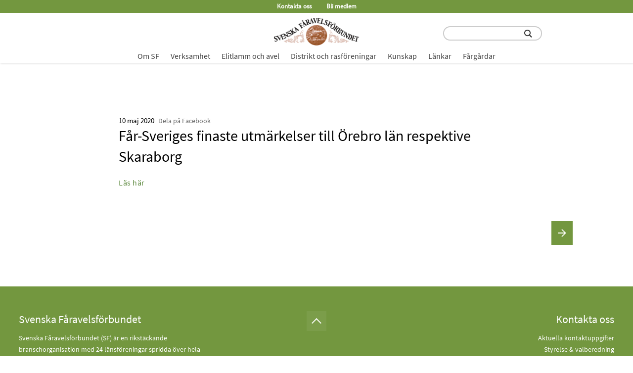

--- FILE ---
content_type: text/html; charset=UTF-8
request_url: https://faravelsforbundet.se/far-sveriges-finaste-utmarkelser-till-orebro-lan-respektive-skaraborg/
body_size: 19985
content:
<!DOCTYPE html>
<html lang="sv-SE">
<head>
<meta http-equiv="Content-Type" content="text/html; charset=UTF-8" />
<meta name="viewport" content="width=device-width, initial-scale=1.0">
<!--<link rel="shortcut icon" href="/wp-content/uploads/2020/10/Logo_Insta-small.png" type="image/x-icon" />-->
 
<meta name="description" content=""/>
	
<meta name="google-site-verification" content="google-site-verification=d9C5bsr_Cjsub58y7kaShJBeOTR7PEzBdq-gNqP3cYU">
	
	<link rel="preload" as="font" crossorigin="anonymous" href="/wp-content/themes/strawberry/SourceSansPro-Regular.ttf"/>
			<link rel="preload" as="font" crossorigin="anonymous" href="/wp-content/themes/strawberry/SourceSansPro-SemiBold.ttf"/>
		<style>@font-face {font-family:"SourceSansPro-Regular";font-display: swap;src: url("/wp-content/themes/strawberry/SourceSansPro-Regular.ttf");format("truetype");font-weight: normal;font-style: normal;}@font-face {font-family:"SourceSansPro-SemiBold";font-display: swap;src: url("/wp-content/themes/strawberry/SourceSansPro-SemiBold.ttf");format("truetype");font-weight: normal;font-style: normal;}body{font-family:SourceSansPro-Regular;}</style>	
<title>Får-Sveriges finaste utmärkelser till Örebro län respektive Skaraborg &#8211; Svenska Fåravelsförbundet</title>
<meta name='robots' content='max-image-preview:large' />
	<style>img:is([sizes="auto" i], [sizes^="auto," i]) { contain-intrinsic-size: 3000px 1500px }</style>
	<style id='classic-theme-styles-inline-css' type='text/css'>
/*! This file is auto-generated */
.wp-block-button__link{color:#fff;background-color:#32373c;border-radius:9999px;box-shadow:none;text-decoration:none;padding:calc(.667em + 2px) calc(1.333em + 2px);font-size:1.125em}.wp-block-file__button{background:#32373c;color:#fff;text-decoration:none}
</style>
<style id='global-styles-inline-css' type='text/css'>
:root{--wp--preset--aspect-ratio--square: 1;--wp--preset--aspect-ratio--4-3: 4/3;--wp--preset--aspect-ratio--3-4: 3/4;--wp--preset--aspect-ratio--3-2: 3/2;--wp--preset--aspect-ratio--2-3: 2/3;--wp--preset--aspect-ratio--16-9: 16/9;--wp--preset--aspect-ratio--9-16: 9/16;--wp--preset--color--black: #000000;--wp--preset--color--cyan-bluish-gray: #abb8c3;--wp--preset--color--white: #ffffff;--wp--preset--color--pale-pink: #f78da7;--wp--preset--color--vivid-red: #cf2e2e;--wp--preset--color--luminous-vivid-orange: #ff6900;--wp--preset--color--luminous-vivid-amber: #fcb900;--wp--preset--color--light-green-cyan: #7bdcb5;--wp--preset--color--vivid-green-cyan: #00d084;--wp--preset--color--pale-cyan-blue: #8ed1fc;--wp--preset--color--vivid-cyan-blue: #0693e3;--wp--preset--color--vivid-purple: #9b51e0;--wp--preset--gradient--vivid-cyan-blue-to-vivid-purple: linear-gradient(135deg,rgba(6,147,227,1) 0%,rgb(155,81,224) 100%);--wp--preset--gradient--light-green-cyan-to-vivid-green-cyan: linear-gradient(135deg,rgb(122,220,180) 0%,rgb(0,208,130) 100%);--wp--preset--gradient--luminous-vivid-amber-to-luminous-vivid-orange: linear-gradient(135deg,rgba(252,185,0,1) 0%,rgba(255,105,0,1) 100%);--wp--preset--gradient--luminous-vivid-orange-to-vivid-red: linear-gradient(135deg,rgba(255,105,0,1) 0%,rgb(207,46,46) 100%);--wp--preset--gradient--very-light-gray-to-cyan-bluish-gray: linear-gradient(135deg,rgb(238,238,238) 0%,rgb(169,184,195) 100%);--wp--preset--gradient--cool-to-warm-spectrum: linear-gradient(135deg,rgb(74,234,220) 0%,rgb(151,120,209) 20%,rgb(207,42,186) 40%,rgb(238,44,130) 60%,rgb(251,105,98) 80%,rgb(254,248,76) 100%);--wp--preset--gradient--blush-light-purple: linear-gradient(135deg,rgb(255,206,236) 0%,rgb(152,150,240) 100%);--wp--preset--gradient--blush-bordeaux: linear-gradient(135deg,rgb(254,205,165) 0%,rgb(254,45,45) 50%,rgb(107,0,62) 100%);--wp--preset--gradient--luminous-dusk: linear-gradient(135deg,rgb(255,203,112) 0%,rgb(199,81,192) 50%,rgb(65,88,208) 100%);--wp--preset--gradient--pale-ocean: linear-gradient(135deg,rgb(255,245,203) 0%,rgb(182,227,212) 50%,rgb(51,167,181) 100%);--wp--preset--gradient--electric-grass: linear-gradient(135deg,rgb(202,248,128) 0%,rgb(113,206,126) 100%);--wp--preset--gradient--midnight: linear-gradient(135deg,rgb(2,3,129) 0%,rgb(40,116,252) 100%);--wp--preset--font-size--small: 13px;--wp--preset--font-size--medium: 20px;--wp--preset--font-size--large: 36px;--wp--preset--font-size--x-large: 42px;--wp--preset--spacing--20: 0.44rem;--wp--preset--spacing--30: 0.67rem;--wp--preset--spacing--40: 1rem;--wp--preset--spacing--50: 1.5rem;--wp--preset--spacing--60: 2.25rem;--wp--preset--spacing--70: 3.38rem;--wp--preset--spacing--80: 5.06rem;--wp--preset--shadow--natural: 6px 6px 9px rgba(0, 0, 0, 0.2);--wp--preset--shadow--deep: 12px 12px 50px rgba(0, 0, 0, 0.4);--wp--preset--shadow--sharp: 6px 6px 0px rgba(0, 0, 0, 0.2);--wp--preset--shadow--outlined: 6px 6px 0px -3px rgba(255, 255, 255, 1), 6px 6px rgba(0, 0, 0, 1);--wp--preset--shadow--crisp: 6px 6px 0px rgba(0, 0, 0, 1);}:where(.is-layout-flex){gap: 0.5em;}:where(.is-layout-grid){gap: 0.5em;}body .is-layout-flex{display: flex;}.is-layout-flex{flex-wrap: wrap;align-items: center;}.is-layout-flex > :is(*, div){margin: 0;}body .is-layout-grid{display: grid;}.is-layout-grid > :is(*, div){margin: 0;}:where(.wp-block-columns.is-layout-flex){gap: 2em;}:where(.wp-block-columns.is-layout-grid){gap: 2em;}:where(.wp-block-post-template.is-layout-flex){gap: 1.25em;}:where(.wp-block-post-template.is-layout-grid){gap: 1.25em;}.has-black-color{color: var(--wp--preset--color--black) !important;}.has-cyan-bluish-gray-color{color: var(--wp--preset--color--cyan-bluish-gray) !important;}.has-white-color{color: var(--wp--preset--color--white) !important;}.has-pale-pink-color{color: var(--wp--preset--color--pale-pink) !important;}.has-vivid-red-color{color: var(--wp--preset--color--vivid-red) !important;}.has-luminous-vivid-orange-color{color: var(--wp--preset--color--luminous-vivid-orange) !important;}.has-luminous-vivid-amber-color{color: var(--wp--preset--color--luminous-vivid-amber) !important;}.has-light-green-cyan-color{color: var(--wp--preset--color--light-green-cyan) !important;}.has-vivid-green-cyan-color{color: var(--wp--preset--color--vivid-green-cyan) !important;}.has-pale-cyan-blue-color{color: var(--wp--preset--color--pale-cyan-blue) !important;}.has-vivid-cyan-blue-color{color: var(--wp--preset--color--vivid-cyan-blue) !important;}.has-vivid-purple-color{color: var(--wp--preset--color--vivid-purple) !important;}.has-black-background-color{background-color: var(--wp--preset--color--black) !important;}.has-cyan-bluish-gray-background-color{background-color: var(--wp--preset--color--cyan-bluish-gray) !important;}.has-white-background-color{background-color: var(--wp--preset--color--white) !important;}.has-pale-pink-background-color{background-color: var(--wp--preset--color--pale-pink) !important;}.has-vivid-red-background-color{background-color: var(--wp--preset--color--vivid-red) !important;}.has-luminous-vivid-orange-background-color{background-color: var(--wp--preset--color--luminous-vivid-orange) !important;}.has-luminous-vivid-amber-background-color{background-color: var(--wp--preset--color--luminous-vivid-amber) !important;}.has-light-green-cyan-background-color{background-color: var(--wp--preset--color--light-green-cyan) !important;}.has-vivid-green-cyan-background-color{background-color: var(--wp--preset--color--vivid-green-cyan) !important;}.has-pale-cyan-blue-background-color{background-color: var(--wp--preset--color--pale-cyan-blue) !important;}.has-vivid-cyan-blue-background-color{background-color: var(--wp--preset--color--vivid-cyan-blue) !important;}.has-vivid-purple-background-color{background-color: var(--wp--preset--color--vivid-purple) !important;}.has-black-border-color{border-color: var(--wp--preset--color--black) !important;}.has-cyan-bluish-gray-border-color{border-color: var(--wp--preset--color--cyan-bluish-gray) !important;}.has-white-border-color{border-color: var(--wp--preset--color--white) !important;}.has-pale-pink-border-color{border-color: var(--wp--preset--color--pale-pink) !important;}.has-vivid-red-border-color{border-color: var(--wp--preset--color--vivid-red) !important;}.has-luminous-vivid-orange-border-color{border-color: var(--wp--preset--color--luminous-vivid-orange) !important;}.has-luminous-vivid-amber-border-color{border-color: var(--wp--preset--color--luminous-vivid-amber) !important;}.has-light-green-cyan-border-color{border-color: var(--wp--preset--color--light-green-cyan) !important;}.has-vivid-green-cyan-border-color{border-color: var(--wp--preset--color--vivid-green-cyan) !important;}.has-pale-cyan-blue-border-color{border-color: var(--wp--preset--color--pale-cyan-blue) !important;}.has-vivid-cyan-blue-border-color{border-color: var(--wp--preset--color--vivid-cyan-blue) !important;}.has-vivid-purple-border-color{border-color: var(--wp--preset--color--vivid-purple) !important;}.has-vivid-cyan-blue-to-vivid-purple-gradient-background{background: var(--wp--preset--gradient--vivid-cyan-blue-to-vivid-purple) !important;}.has-light-green-cyan-to-vivid-green-cyan-gradient-background{background: var(--wp--preset--gradient--light-green-cyan-to-vivid-green-cyan) !important;}.has-luminous-vivid-amber-to-luminous-vivid-orange-gradient-background{background: var(--wp--preset--gradient--luminous-vivid-amber-to-luminous-vivid-orange) !important;}.has-luminous-vivid-orange-to-vivid-red-gradient-background{background: var(--wp--preset--gradient--luminous-vivid-orange-to-vivid-red) !important;}.has-very-light-gray-to-cyan-bluish-gray-gradient-background{background: var(--wp--preset--gradient--very-light-gray-to-cyan-bluish-gray) !important;}.has-cool-to-warm-spectrum-gradient-background{background: var(--wp--preset--gradient--cool-to-warm-spectrum) !important;}.has-blush-light-purple-gradient-background{background: var(--wp--preset--gradient--blush-light-purple) !important;}.has-blush-bordeaux-gradient-background{background: var(--wp--preset--gradient--blush-bordeaux) !important;}.has-luminous-dusk-gradient-background{background: var(--wp--preset--gradient--luminous-dusk) !important;}.has-pale-ocean-gradient-background{background: var(--wp--preset--gradient--pale-ocean) !important;}.has-electric-grass-gradient-background{background: var(--wp--preset--gradient--electric-grass) !important;}.has-midnight-gradient-background{background: var(--wp--preset--gradient--midnight) !important;}.has-small-font-size{font-size: var(--wp--preset--font-size--small) !important;}.has-medium-font-size{font-size: var(--wp--preset--font-size--medium) !important;}.has-large-font-size{font-size: var(--wp--preset--font-size--large) !important;}.has-x-large-font-size{font-size: var(--wp--preset--font-size--x-large) !important;}
:where(.wp-block-post-template.is-layout-flex){gap: 1.25em;}:where(.wp-block-post-template.is-layout-grid){gap: 1.25em;}
:where(.wp-block-columns.is-layout-flex){gap: 2em;}:where(.wp-block-columns.is-layout-grid){gap: 2em;}
:root :where(.wp-block-pullquote){font-size: 1.5em;line-height: 1.6;}
</style>
<link rel='stylesheet' id='contact-form-7-css' href='https://faravelsforbundet.se/wp-content/plugins/contact-form-7/includes/css/styles.css?ver=6.1.4' type='text/css' media='all' />
<link rel='stylesheet' id='style-css' href='https://faravelsforbundet.se/wp-content/themes/strawberry/style.css?ver=1758025077' type='text/css' media='all' />
<link rel="https://api.w.org/" href="https://faravelsforbundet.se/wp-json/" /><link rel="alternate" title="JSON" type="application/json" href="https://faravelsforbundet.se/wp-json/wp/v2/posts/36197" /><link rel="canonical" href="https://faravelsforbundet.se/far-sveriges-finaste-utmarkelser-till-orebro-lan-respektive-skaraborg/" />
<link rel='shortlink' href='https://faravelsforbundet.se/?p=36197' />
<link rel="icon" href="https://faravelsforbundet.se/wp-content/uploads/2021/02/cropped-SFfavicon-32x32.png" sizes="32x32" />
<link rel="icon" href="https://faravelsforbundet.se/wp-content/uploads/2021/02/cropped-SFfavicon-192x192.png" sizes="192x192" />
<link rel="apple-touch-icon" href="https://faravelsforbundet.se/wp-content/uploads/2021/02/cropped-SFfavicon-180x180.png" />
<meta name="msapplication-TileImage" content="https://faravelsforbundet.se/wp-content/uploads/2021/02/cropped-SFfavicon-270x270.png" />
	<!-- Global site tag (gtag.js) - Google Analytics -->
	<script async src="https://www.googletagmanager.com/gtag/js?id=G-P7TSY92XS1"></script>
<script>
  window.dataLayer = window.dataLayer || [];
  function gtag(){dataLayer.push(arguments);}
  gtag('js', new Date());

  gtag('config', 'G-P7TSY92XS1');
</script>
</head>
<body class="wp-singular post-template-default single single-post postid-36197 single-format-standard wp-theme-strawberry" style="scroll-behavior: smooth;">

<div id="desktop-menu" class="desktop-menu ">
<div class="menu-main-menu-container"><ul id="menu-main-menu" class="menu"><li id="menu-item-21601" class="level-1 menu-item menu-item-type-post_type menu-item-object-page menu-item-has-children menu-item-21601"><a href="https://faravelsforbundet.se/om-sf/">Om SF</a>
<ul class="sub-menu">
	<li id="menu-item-21603" class="title-1 menu-item menu-item-type-custom menu-item-object-custom menu-item-has-children menu-item-21603"><a href="#">Om SF</a>
	<ul class="sub-menu">
		<li id="menu-item-21604" class="title-2 menu-item menu-item-type-custom menu-item-object-custom menu-item-has-children menu-item-21604"><a href="#">Kontakt</a>
		<ul class="sub-menu">
			<li id="menu-item-6050" class="menu-item menu-item-type-post_type menu-item-object-page menu-item-6050"><a href="https://faravelsforbundet.se/kontakta-oss/">Kontakta oss</a></li>
			<li id="menu-item-22929" class="menu-item menu-item-type-post_type menu-item-object-page menu-item-22929"><a href="https://faravelsforbundet.se/bli-medlem2/">Bli medlem</a></li>
			<li id="menu-item-21783" class="menu-item menu-item-type-post_type menu-item-object-page menu-item-21783"><a href="https://faravelsforbundet.se/styrelse-och-valberedning/">Styrelse och valberedning</a></li>
		</ul>
</li>
		<li id="menu-item-21615" class="title-2 menu-item menu-item-type-custom menu-item-object-custom menu-item-has-children menu-item-21615"><a href="#">Kommunikation</a>
		<ul class="sub-menu">
			<li id="menu-item-22453" class="menu-item menu-item-type-post_type menu-item-object-page menu-item-22453"><a href="https://faravelsforbundet.se/tidningen-farskotsel/">Tidningen Fårskötsel</a></li>
			<li id="menu-item-22454" class="menu-item menu-item-type-post_type menu-item-object-page menu-item-22454"><a href="https://faravelsforbundet.se/hemsidan/">Om hemsidan</a></li>
			<li id="menu-item-23019" class="menu-item menu-item-type-post_type menu-item-object-page menu-item-23019"><a href="https://faravelsforbundet.se/veckobrev/">Veckobrev</a></li>
			<li id="menu-item-14219" class="menu-item menu-item-type-post_type menu-item-object-page menu-item-14219"><a href="https://faravelsforbundet.se/farpodden/">Fårpodden</a></li>
			<li id="menu-item-21733" class="menu-item menu-item-type-post_type menu-item-object-post menu-item-21733"><a href="https://faravelsforbundet.se/sf-i-sociala-medier/">SF i sociala medier</a></li>
			<li id="menu-item-36182" class="menu-item menu-item-type-post_type menu-item-object-page menu-item-36182"><a href="https://faravelsforbundet.se/pressmeddelanden-fran-sf/">Press</a></li>
			<li id="menu-item-5929" class="menu-item menu-item-type-post_type menu-item-object-page menu-item-5929"><a href="https://faravelsforbundet.se/annonsera-pa-hemsidan-och-i-farskotsel/">Annonsera på hemsidan och i Fårskötsel</a></li>
		</ul>
</li>
		<li id="menu-item-21605" class="title-2 menu-item menu-item-type-custom menu-item-object-custom menu-item-has-children menu-item-21605"><a href="#">Förbundsinformation</a>
		<ul class="sub-menu">
			<li id="menu-item-6051" class="menu-item menu-item-type-post_type menu-item-object-page menu-item-6051"><a href="https://faravelsforbundet.se/vad-gor-sf-for-dig/">Vad gör SF för dig?</a></li>
			<li id="menu-item-6302" class="menu-item menu-item-type-post_type menu-item-object-page menu-item-6302"><a href="https://faravelsforbundet.se/arsstamma/">Årsstämma</a></li>
			<li id="menu-item-5894" class="menu-item menu-item-type-post_type menu-item-object-page menu-item-5894"><a href="https://faravelsforbundet.se/forbundsnytt/">Förbundsnytt</a></li>
			<li id="menu-item-12067" class="menu-item menu-item-type-post_type menu-item-object-page menu-item-12067"><a href="https://faravelsforbundet.se/presentation-av-styrelsen/">Presentation av styrelse och adjungerade</a></li>
			<li id="menu-item-21966" class="menu-item menu-item-type-post_type menu-item-object-page menu-item-21966"><a href="https://faravelsforbundet.se/samarbetspartners/">Samarbetspartners</a></li>
		</ul>
</li>
		<li id="menu-item-21607" class="title-2 menu-item menu-item-type-custom menu-item-object-custom menu-item-has-children menu-item-21607"><a href="#">Stadgar &#038; dokument</a>
		<ul class="sub-menu">
			<li id="menu-item-6055" class="menu-item menu-item-type-post_type menu-item-object-page menu-item-6055"><a href="https://faravelsforbundet.se/stadgar-och-policyer/">Stadgar och policyer</a></li>
			<li id="menu-item-33645" class="menu-item menu-item-type-post_type menu-item-object-post menu-item-33645"><a href="https://faravelsforbundet.se/sa-behandlar-sf-dina-personuppgifter/">GDPR</a></li>
			<li id="menu-item-62368" class="menu-item menu-item-type-post_type menu-item-object-page menu-item-62368"><a href="https://faravelsforbundet.se/stammoprotokoll/">Protokoll från årsstämmor</a></li>
			<li id="menu-item-22617" class="menu-item menu-item-type-post_type menu-item-object-page menu-item-22617"><a href="https://faravelsforbundet.se/arsredovisningar/">Årsredovisningar</a></li>
		</ul>
</li>
		<li id="menu-item-21606" class="title-2 menu-item menu-item-type-custom menu-item-object-custom menu-item-has-children menu-item-21606"><a href="#">Priser och utmärkelser</a>
		<ul class="sub-menu">
			<li id="menu-item-12861" class="menu-item menu-item-type-post_type menu-item-object-page menu-item-12861"><a href="https://faravelsforbundet.se/arets-farforetagare/">Årets Fårföretagare</a></li>
			<li id="menu-item-6058" class="menu-item menu-item-type-post_type menu-item-object-page menu-item-6058"><a href="https://faravelsforbundet.se/sfs-speciella-pris/">SFs Speciella Pris</a></li>
			<li id="menu-item-44489" class="menu-item menu-item-type-post_type menu-item-object-page menu-item-44489"><a href="https://faravelsforbundet.se/sfs-fortjanstnalar/">SFs förtjänstnålar</a></li>
		</ul>
</li>
	</ul>
</li>
</ul>
</li>
<li id="menu-item-21602" class="level-1 menu-item menu-item-type-post_type menu-item-object-page menu-item-has-children menu-item-21602"><a href="https://faravelsforbundet.se/verksamhet/">Verksamhet</a>
<ul class="sub-menu">
	<li id="menu-item-21609" class="title-1 menu-item menu-item-type-custom menu-item-object-custom menu-item-has-children menu-item-21609"><a href="#">Verksamhet</a>
	<ul class="sub-menu">
		<li id="menu-item-22215" class="title-2-ns menu-item menu-item-type-custom menu-item-object-custom menu-item-has-children menu-item-22215"><a href="#">Ansvarsområden verksamhet</a>
		<ul class="sub-menu">
			<li id="menu-item-22179" class="menu-item menu-item-type-post_type menu-item-object-page menu-item-22179"><a href="https://faravelsforbundet.se/vara-verksamhetsomraden/">Våra verksamhetsområden</a></li>
			<li id="menu-item-48194" class="menu-item menu-item-type-post_type menu-item-object-page menu-item-48194"><a href="https://faravelsforbundet.se/farkalendern/">Kalender – vad händer i får-Sverige</a></li>
			<li id="menu-item-63687" class="menu-item menu-item-type-custom menu-item-object-custom menu-item-63687"><a href="https://faravelsforbundet.se/genvagar/">Genvägar till populära ämnen</a></li>
		</ul>
</li>
		<li id="menu-item-21610" class="title-2 menu-item menu-item-type-custom menu-item-object-custom menu-item-has-children menu-item-21610"><a href="#">Avel</a>
		<ul class="sub-menu">
			<li id="menu-item-22217" class="menu-item menu-item-type-post_type menu-item-object-page menu-item-22217"><a href="https://faravelsforbundet.se/avel/">Ansvariga för avelsfrågor</a></li>
			<li id="menu-item-21867" class="menu-item menu-item-type-custom menu-item-object-custom menu-item-21867"><a href="#">> mer om avel, se menyvalet ELITLAMM &#038; AVEL</a></li>
		</ul>
</li>
		<li id="menu-item-21614" class="title-2 menu-item menu-item-type-custom menu-item-object-custom menu-item-has-children menu-item-21614"><a href="#">Medlemsfrågor</a>
		<ul class="sub-menu">
			<li id="menu-item-22361" class="menu-item menu-item-type-post_type menu-item-object-page menu-item-22361"><a href="https://faravelsforbundet.se/medlemsfragor/">Medlemsfrågor</a></li>
			<li id="menu-item-59672" class="menu-item menu-item-type-post_type menu-item-object-page menu-item-59672"><a href="https://faravelsforbundet.se/digitala-medlemstraffar/">Digitala medlemsträffar</a></li>
			<li id="menu-item-62497" class="menu-item menu-item-type-post_type menu-item-object-page menu-item-62497"><a href="https://faravelsforbundet.se/att-skaffa-far/">Att skaffa får</a></li>
			<li id="menu-item-25691" class="menu-item menu-item-type-post_type menu-item-object-page menu-item-25691"><a href="https://faravelsforbundet.se/bestall-aktuella-trycksaker/">Beställ trycksaker</a></li>
			<li id="menu-item-22365" class="menu-item menu-item-type-post_type menu-item-object-page menu-item-22365"><a href="https://faravelsforbundet.se/utbildning/">Utbildning</a></li>
			<li id="menu-item-49280" class="menu-item menu-item-type-custom menu-item-object-custom menu-item-49280"><a target="_blank" href="https://www.lrf.se/om-lrf/lrfs-branschavdelningar/lrf-kott/lunchmoten/">LRF Kötts lunchmöten</a></li>
			<li id="menu-item-49285" class="menu-item menu-item-type-post_type menu-item-object-page menu-item-49285"><a href="https://faravelsforbundet.se/farkalendern/">Kalender – vad händer i får-Sverige</a></li>
		</ul>
</li>
		<li id="menu-item-21616" class="title-2 menu-item menu-item-type-custom menu-item-object-custom menu-item-has-children menu-item-21616"><a href="#">Näringspolitiskt arbete</a>
		<ul class="sub-menu">
			<li id="menu-item-37124" class="menu-item menu-item-type-post_type menu-item-object-page menu-item-37124"><a href="https://faravelsforbundet.se/marknadsfragor/">Marknadsfrågor</a></li>
			<li id="menu-item-5901" class="menu-item menu-item-type-post_type menu-item-object-page menu-item-5901"><a href="https://faravelsforbundet.se/marknadsstatistik/">Marknadsstatistik</a></li>
			<li id="menu-item-22416" class="menu-item menu-item-type-post_type menu-item-object-page menu-item-22416"><a href="https://faravelsforbundet.se/naringspolitik-marknad/">Näringspolitiskt arbete</a></li>
			<li id="menu-item-6056" class="menu-item menu-item-type-post_type menu-item-object-page menu-item-6056"><a href="https://faravelsforbundet.se/remissvar/">Remissvar</a></li>
			<li id="menu-item-21969" class="menu-item menu-item-type-post_type menu-item-object-page menu-item-21969"><a href="https://faravelsforbundet.se/rovdjur/">Rovdjur</a></li>
		</ul>
</li>
		<li id="menu-item-21911" class="title-2 menu-item menu-item-type-custom menu-item-object-custom menu-item-has-children menu-item-21911"><a href="#">Produktion</a>
		<ul class="sub-menu">
			<li id="menu-item-21971" class="menu-item menu-item-type-post_type menu-item-object-page menu-item-21971"><a href="https://faravelsforbundet.se/djurhalsa/">Djurhälsa</a></li>
			<li id="menu-item-61085" class="menu-item menu-item-type-post_type menu-item-object-page menu-item-61085"><a href="https://faravelsforbundet.se/lammproduktion/">Lammproduktion</a></li>
			<li id="menu-item-22391" class="menu-item menu-item-type-post_type menu-item-object-page menu-item-22391"><a href="https://faravelsforbundet.se/kott-och-marknad/">Kött</a></li>
			<li id="menu-item-22397" class="menu-item menu-item-type-post_type menu-item-object-page menu-item-22397"><a href="https://faravelsforbundet.se/smaskalig-verksamhet/">Vidareförädling livsmedel</a></li>
			<li id="menu-item-22425" class="menu-item menu-item-type-post_type menu-item-object-page menu-item-22425"><a href="https://faravelsforbundet.se/skinn/">Skinn</a></li>
			<li id="menu-item-22428" class="menu-item menu-item-type-post_type menu-item-object-page menu-item-22428"><a href="https://faravelsforbundet.se/ull/">Ull</a></li>
		</ul>
</li>
		<li id="menu-item-21608" class="title-2 menu-item menu-item-type-custom menu-item-object-custom menu-item-has-children menu-item-21608"><a href="#">Forskning</a>
		<ul class="sub-menu">
			<li id="menu-item-58942" class="menu-item menu-item-type-taxonomy menu-item-object-category menu-item-58942"><a href="https://faravelsforbundet.se/category/forskning/">Forskningsnyheter</a></li>
			<li id="menu-item-6047" class="menu-item menu-item-type-post_type menu-item-object-page menu-item-6047"><a href="https://faravelsforbundet.se/stiftelsen-svensk-farforskning/">Stiftelsen Svensk Fårforskning (SSF)</a></li>
			<li id="menu-item-5898" class="menu-item menu-item-type-post_type menu-item-object-page menu-item-5898"><a href="https://faravelsforbundet.se/internorden/">InterNorden</a></li>
		</ul>
</li>
	</ul>
</li>
</ul>
</li>
<li id="menu-item-6159" class="level-1 menu-item menu-item-type-post_type menu-item-object-page menu-item-has-children menu-item-6159"><a href="https://faravelsforbundet.se/om-elitlamm/">Elitlamm och avel</a>
<ul class="sub-menu">
	<li id="menu-item-21619" class="title-1 menu-item menu-item-type-custom menu-item-object-custom menu-item-has-children menu-item-21619"><a href="#">Elitlamm och avel</a>
	<ul class="sub-menu">
		<li id="menu-item-21844" class="title-2 menu-item menu-item-type-custom menu-item-object-custom menu-item-has-children menu-item-21844"><a href="#">Elitlamm</a>
		<ul class="sub-menu">
			<li id="menu-item-6027" class="menu-item menu-item-type-post_type menu-item-object-page menu-item-6027"><a href="https://faravelsforbundet.se/nyheter-elitlamm/">Nyheter Elitlamm</a></li>
			<li id="menu-item-6158" class="menu-item menu-item-type-post_type menu-item-object-page menu-item-6158"><a href="https://faravelsforbundet.se/om-elitlamm/">Om Elitlamm</a></li>
			<li id="menu-item-6020" class="menu-item menu-item-type-post_type menu-item-object-page menu-item-6020"><a href="https://faravelsforbundet.se/elitlamms-produkter/">Elitlamms produkter</a></li>
			<li id="menu-item-42676" class="menu-item menu-item-type-post_type menu-item-object-page menu-item-42676"><a href="https://faravelsforbundet.se/regler-for-registrering-av-djur-i-elitlamm-avel/">Regler för registrering av djur i Elitlamm Avel</a></li>
			<li id="menu-item-42928" class="menu-item menu-item-type-post_type menu-item-object-page menu-item-42928"><a href="https://faravelsforbundet.se/harstamningsbevis/">Härstamningsbevis</a></li>
			<li id="menu-item-6022" class="menu-item menu-item-type-post_type menu-item-object-page menu-item-6022"><a href="https://faravelsforbundet.se/kansliet/">Kansliets tjänster</a></li>
			<li id="menu-item-58812" class="menu-item menu-item-type-post_type menu-item-object-page menu-item-58812"><a href="https://faravelsforbundet.se/arsstatistik-elitlamm/">Årsstatistik Elitlamm</a></li>
			<li id="menu-item-22480" class="menu-item menu-item-type-custom menu-item-object-custom menu-item-22480"><a target="_blank" href="https://www.elitlamm.com/pub/default.aspx">Logga in i Elitlamm</a></li>
		</ul>
</li>
		<li id="menu-item-21845" class="title-2 menu-item menu-item-type-custom menu-item-object-custom menu-item-has-children menu-item-21845"><a href="#">Avel</a>
		<ul class="sub-menu">
			<li id="menu-item-28693" class="menu-item menu-item-type-post_type menu-item-object-page menu-item-28693"><a href="https://faravelsforbundet.se/avel/">Ansvariga för avelsfrågor</a></li>
			<li id="menu-item-46035" class="menu-item menu-item-type-post_type menu-item-object-page menu-item-46035"><a href="https://faravelsforbundet.se/avelsprogram/">Avelsorganisation och avelsprogram</a></li>
			<li id="menu-item-6023" class="menu-item menu-item-type-post_type menu-item-object-page menu-item-6023"><a href="https://faravelsforbundet.se/avelsvardering/">Avelsvärdering</a></li>
			<li id="menu-item-6024" class="menu-item menu-item-type-post_type menu-item-object-page menu-item-6024"><a href="https://faravelsforbundet.se/monstring-riksbedomning/">Mönstring och riksbedömning</a></li>
			<li id="menu-item-6026" class="menu-item menu-item-type-post_type menu-item-object-page menu-item-6026"><a href="https://faravelsforbundet.se/semin/">Semin</a></li>
			<li id="menu-item-22478" class="menu-item menu-item-type-post_type menu-item-object-page menu-item-22478"><a href="https://faravelsforbundet.se/avel-allmant/">Avel övrigt</a></li>
		</ul>
</li>
		<li id="menu-item-21846" class="title-2 menu-item menu-item-type-custom menu-item-object-custom menu-item-has-children menu-item-21846"><a href="#">Övrigt</a>
		<ul class="sub-menu">
			<li id="menu-item-46036" class="menu-item menu-item-type-taxonomy menu-item-object-category menu-item-46036"><a href="https://faravelsforbundet.se/category/farraser/">Fårraser</a></li>
			<li id="menu-item-6025" class="menu-item menu-item-type-post_type menu-item-object-page menu-item-6025"><a href="https://faravelsforbundet.se/baggauktioner/">Baggauktioner</a></li>
		</ul>
</li>
	</ul>
</li>
</ul>
</li>
<li id="menu-item-5903" class="level-1 menu-item menu-item-type-post_type menu-item-object-page menu-item-has-children menu-item-5903"><a href="https://faravelsforbundet.se/lokalforeningar/">Distrikt och rasföreningar</a>
<ul class="sub-menu">
	<li id="menu-item-21843" class="title-1 menu-item menu-item-type-custom menu-item-object-custom menu-item-has-children menu-item-21843"><a href="#">Distrikt och rasföreningar</a>
	<ul class="sub-menu">
		<li id="menu-item-35295" class="title-2 menu-item menu-item-type-custom menu-item-object-custom menu-item-has-children menu-item-35295"><a href="#">Mer information</a>
		<ul class="sub-menu">
			<li id="menu-item-26127" class="menu-item menu-item-type-post_type menu-item-object-post menu-item-26127"><a href="https://faravelsforbundet.se/om-ras-och-lokalforeningarnas-sidor/">Information till SFs distrikt och rasföreningar</a></li>
			<li id="menu-item-35300" class="menu-item menu-item-type-post_type menu-item-object-post menu-item-35300"><a href="https://faravelsforbundet.se/medlemsskap-i-den-lokala-farforeningen/">Medlemskap i den lokala distriktsföreningen</a></li>
		</ul>
</li>
		<li id="menu-item-21840" class="title-2 menu-item menu-item-type-custom menu-item-object-custom menu-item-has-children menu-item-21840"><a href="#">Norra Sverige</a>
		<ul class="sub-menu">
			<li id="menu-item-22767" class="menu-item menu-item-type-post_type menu-item-object-post menu-item-22767"><a href="https://faravelsforbundet.se/jamtlands-faravelsforening/">Jämtlands Läns Fåravelsförening</a></li>
			<li id="menu-item-22772" class="menu-item menu-item-type-post_type menu-item-object-post menu-item-22772"><a href="https://faravelsforbundet.se/norrbottens-lans-faravelsforening/">Norrbottens Läns Fåravelsförening</a></li>
			<li id="menu-item-25141" class="menu-item menu-item-type-post_type menu-item-object-post menu-item-25141"><a href="https://faravelsforbundet.se/vasterbottens-faravelsforening/">Västerbottens Fårägare</a></li>
			<li id="menu-item-22782" class="menu-item menu-item-type-post_type menu-item-object-post menu-item-22782"><a href="https://faravelsforbundet.se/vasternorrlands-faravelsforening/">Västernorrlands Fåravelsförening</a></li>
		</ul>
</li>
		<li id="menu-item-22903" class="title-2 menu-item menu-item-type-custom menu-item-object-custom menu-item-has-children menu-item-22903"><a href="#">Mellansverige</a>
		<ul class="sub-menu">
			<li id="menu-item-22342" class="menu-item menu-item-type-post_type menu-item-object-post menu-item-22342"><a href="https://faravelsforbundet.se/bohuslans-faruppfodare/">Bohusläns fåruppfödare</a></li>
			<li id="menu-item-22019" class="menu-item menu-item-type-post_type menu-item-object-post menu-item-22019"><a href="https://faravelsforbundet.se/dalarnas-faravelsforening/">Dalarnas Fåravelsförening</a></li>
			<li id="menu-item-22639" class="menu-item menu-item-type-post_type menu-item-object-post menu-item-22639"><a href="https://faravelsforbundet.se/gavleborgs-faravelsforening/">Gävleborgs Fåravelsförening</a></li>
			<li id="menu-item-22775" class="menu-item menu-item-type-post_type menu-item-object-post menu-item-22775"><a href="https://faravelsforbundet.se/norra-alvsborgs-faravelsforening/">Norra Älvsborgs Fåravelsförening</a></li>
			<li id="menu-item-22777" class="menu-item menu-item-type-post_type menu-item-object-post menu-item-22777"><a href="https://faravelsforbundet.se/skaraborgs-faravelsforening/">Skaraborgs Fåravelsförening</a></li>
			<li id="menu-item-22780" class="menu-item menu-item-type-post_type menu-item-object-post menu-item-22780"><a href="https://faravelsforbundet.se/sodermanlands-lans-faravelsforening/">Södermanlands Läns Fåravelsförening</a></li>
			<li id="menu-item-22779" class="menu-item menu-item-type-post_type menu-item-object-post menu-item-22779"><a href="https://faravelsforbundet.se/upplands-faravelsforening/">Upplands Fåravelsförening</a></li>
			<li id="menu-item-22781" class="menu-item menu-item-type-post_type menu-item-object-post menu-item-22781"><a href="https://faravelsforbundet.se/varmlands-lans-faravelsforening/">Värmlands Läns Fåravelsförening</a></li>
			<li id="menu-item-25140" class="menu-item menu-item-type-post_type menu-item-object-post menu-item-25140"><a href="https://faravelsforbundet.se/vastmanlands-lans-faravelsforening/">Västmanlands Läns Fåravelsförening</a></li>
			<li id="menu-item-22770" class="menu-item menu-item-type-post_type menu-item-object-post menu-item-22770"><a href="https://faravelsforbundet.se/orebro-lans-faravelsforening/">Örebro Läns Fåravelsförening</a></li>
			<li id="menu-item-22771" class="menu-item menu-item-type-post_type menu-item-object-post menu-item-22771"><a href="https://faravelsforbundet.se/ostgotalamm/">Östgötalamm</a></li>
		</ul>
</li>
		<li id="menu-item-22904" class="title-2 menu-item menu-item-type-custom menu-item-object-custom menu-item-has-children menu-item-22904"><a href="#">Södra Sverige</a>
		<ul class="sub-menu">
			<li id="menu-item-22341" class="menu-item menu-item-type-post_type menu-item-object-post menu-item-22341"><a href="https://faravelsforbundet.se/blekinges-faravelsforening/">Blekinges Fåravelsförening</a></li>
			<li id="menu-item-22640" class="menu-item menu-item-type-post_type menu-item-object-post menu-item-22640"><a href="https://faravelsforbundet.se/hallands-faravelsforening/">Hallands Fåravelsförening</a></li>
			<li id="menu-item-22638" class="menu-item menu-item-type-post_type menu-item-object-post menu-item-22638"><a href="https://faravelsforbundet.se/gotlands-faravelsforening/">Gotlands Fåravelsförening</a></li>
			<li id="menu-item-22773" class="menu-item menu-item-type-post_type menu-item-object-post menu-item-22773"><a href="https://faravelsforbundet.se/jonkopings-faravelsforening/">Jönköpings Fåravelsförening</a></li>
			<li id="menu-item-22774" class="menu-item menu-item-type-post_type menu-item-object-post menu-item-22774"><a href="https://faravelsforbundet.se/kronobergs-lans-faravelsforening/">Kronobergs Läns Fåravelsförening</a></li>
			<li id="menu-item-21935" class="menu-item menu-item-type-post_type menu-item-object-post menu-item-21935"><a href="https://faravelsforbundet.se/norra-kalmar-lans-faravelsforening/">Norra Kalmar Läns Fåravelsförening</a></li>
			<li id="menu-item-22776" class="menu-item menu-item-type-post_type menu-item-object-post menu-item-22776"><a href="https://faravelsforbundet.se/sjuharads-faravelsforening/">Sjuhärads Fåravelsförening</a></li>
			<li id="menu-item-22778" class="menu-item menu-item-type-post_type menu-item-object-post menu-item-22778"><a href="https://faravelsforbundet.se/skanes-farintressenter/">Skånes Fårintressenter</a></li>
			<li id="menu-item-21936" class="menu-item menu-item-type-post_type menu-item-object-post menu-item-21936"><a href="https://faravelsforbundet.se/sodra-kalmar-lans-faravelsforening/">Södra Kalmar Läns Fåravelsförening</a></li>
		</ul>
</li>
		<li id="menu-item-21620" class="title-2 menu-item menu-item-type-custom menu-item-object-custom menu-item-has-children menu-item-21620"><a href="#">Rasföreningar</a>
		<ul class="sub-menu">
			<li id="menu-item-22794" class="menu-item menu-item-type-post_type menu-item-object-post menu-item-22794"><a href="https://faravelsforbundet.se/jamtlandsfaret/">Avelsföreningen Jämtlandsfåret</a></li>
			<li id="menu-item-22785" class="menu-item menu-item-type-post_type menu-item-object-post menu-item-22785"><a href="https://faravelsforbundet.se/foereningen-gute/">Föreningen Gutefåret</a></li>
			<li id="menu-item-22787" class="menu-item menu-item-type-post_type menu-item-object-post menu-item-22787"><a href="https://faravelsforbundet.se/foereningen-svenska-allmogefar/">Föreningen Svenska Allmogefår</a></li>
			<li id="menu-item-22789" class="menu-item menu-item-type-post_type menu-item-object-post menu-item-22789"><a href="https://faravelsforbundet.se/ryaklubben/">Föreningen Ryafåret</a></li>
			<li id="menu-item-22788" class="menu-item menu-item-type-post_type menu-item-object-post menu-item-22788"><a href="https://faravelsforbundet.se/gotlandsfarsforeningen/">Gotlandsfårsföreningen</a></li>
			<li id="menu-item-22786" class="menu-item menu-item-type-post_type menu-item-object-post menu-item-22786"><a href="https://faravelsforbundet.se/gutefarakademin/">GutefårAkademin</a></li>
			<li id="menu-item-22795" class="menu-item menu-item-type-post_type menu-item-object-post menu-item-22795"><a href="https://faravelsforbundet.se/oxford-downforeningen/">Oxford Downföreningen</a></li>
			<li id="menu-item-22791" class="menu-item menu-item-type-post_type menu-item-object-post menu-item-22791"><a href="https://faravelsforbundet.se/svenska-dorperfoereningen/">Svenska Dorperföreningen</a></li>
			<li id="menu-item-22792" class="menu-item menu-item-type-post_type menu-item-object-post menu-item-22792"><a href="https://faravelsforbundet.se/svenska-leicesterfarforeningen/">Svenska Leicesterfårföreningen</a></li>
			<li id="menu-item-22790" class="menu-item menu-item-type-post_type menu-item-object-post menu-item-22790"><a href="https://faravelsforbundet.se/svenska-suffolkforeningen/">Svenska Suffolkföreningen</a></li>
			<li id="menu-item-22793" class="menu-item menu-item-type-post_type menu-item-object-post menu-item-22793"><a href="https://faravelsforbundet.se/svensk-texelforening/">Svensk Texelförening</a></li>
			<li id="menu-item-27726" class="menu-item menu-item-type-post_type menu-item-object-post menu-item-27726"><a href="https://faravelsforbundet.se/swedish-poll-merino-associasion/">Swedish Poll Merino Association</a></li>
			<li id="menu-item-32090" class="menu-item menu-item-type-post_type menu-item-object-post menu-item-32090"><a href="https://faravelsforbundet.se/walliska-svartnosfarsforeningen/">Walliska Svartnosfårsföreningen</a></li>
		</ul>
</li>
	</ul>
</li>
</ul>
</li>
<li id="menu-item-5996" class="level-1 menu-item menu-item-type-post_type menu-item-object-page menu-item-has-children menu-item-5996"><a href="https://faravelsforbundet.se/kunskap1/">Kunskap</a>
<ul class="sub-menu">
	<li id="menu-item-21623" class="title-1 menu-item menu-item-type-custom menu-item-object-custom menu-item-has-children menu-item-21623"><a href="#">Kunskap</a>
	<ul class="sub-menu">
		<li id="menu-item-22618" class="title-2 menu-item menu-item-type-custom menu-item-object-custom menu-item-has-children menu-item-22618"><a href="#">Avel</a>
		<ul class="sub-menu">
			<li id="menu-item-5936" class="menu-item menu-item-type-taxonomy menu-item-object-kunskap-category menu-item-5936"><a href="https://faravelsforbundet.se/kunskap-category/avel-allmant/">Avel Allmänt</a></li>
			<li id="menu-item-5937" class="menu-item menu-item-type-taxonomy menu-item-object-kunskap-category menu-item-5937"><a href="https://faravelsforbundet.se/kunskap-category/avelsvardering/">Avelsvärdering</a></li>
			<li id="menu-item-5939" class="menu-item menu-item-type-taxonomy menu-item-object-kunskap-category menu-item-5939"><a href="https://faravelsforbundet.se/kunskap-category/embryotransfer/">Embryotransfer</a></li>
			<li id="menu-item-5940" class="menu-item menu-item-type-taxonomy menu-item-object-kunskap-category menu-item-5940"><a href="https://faravelsforbundet.se/kunskap-category/monstring-och-riksbedomning-ny/">Mönstring &amp; Riksbedömning</a></li>
			<li id="menu-item-5941" class="menu-item menu-item-type-taxonomy menu-item-object-kunskap-category menu-item-5941"><a href="https://faravelsforbundet.se/kunskap-category/semin/">Semin</a></li>
		</ul>
</li>
		<li id="menu-item-23037" class="title-2 menu-item menu-item-type-custom menu-item-object-custom menu-item-has-children menu-item-23037"><a href="#">Byggnader</a>
		<ul class="sub-menu">
			<li id="menu-item-5943" class="menu-item menu-item-type-taxonomy menu-item-object-kunskap-category menu-item-5943"><a href="https://faravelsforbundet.se/kunskap-category/byggnader-allmant/">Byggnader allmänt</a></li>
			<li id="menu-item-5944" class="menu-item menu-item-type-taxonomy menu-item-object-kunskap-category menu-item-5944"><a href="https://faravelsforbundet.se/kunskap-category/foderhantering/">Foderhantering</a></li>
		</ul>
</li>
		<li id="menu-item-23038" class="title-2 menu-item menu-item-type-custom menu-item-object-custom menu-item-has-children menu-item-23038"><a href="#">Fårhälsovård</a>
		<ul class="sub-menu">
			<li id="menu-item-5951" class="menu-item menu-item-type-taxonomy menu-item-object-kunskap-category menu-item-5951"><a href="https://faravelsforbundet.se/kunskap-category/farhalsovard-allmant/">Fårhälsovård Allmänt</a></li>
			<li id="menu-item-5952" class="menu-item menu-item-type-taxonomy menu-item-object-kunskap-category menu-item-5952"><a href="https://faravelsforbundet.se/kunskap-category/halsoprogram/">Hälsoprogram</a></li>
			<li id="menu-item-5953" class="menu-item menu-item-type-taxonomy menu-item-object-kunskap-category menu-item-5953"><a href="https://faravelsforbundet.se/kunskap-category/juverinflammation-mastit/">Juverinflammation (Mastit)</a></li>
			<li id="menu-item-5954" class="menu-item menu-item-type-taxonomy menu-item-object-kunskap-category menu-item-5954"><a href="https://faravelsforbundet.se/kunskap-category/maedi-visna/">Maedi-Visna</a></li>
			<li id="menu-item-5955" class="menu-item menu-item-type-taxonomy menu-item-object-kunskap-category menu-item-5955"><a href="https://faravelsforbundet.se/kunskap-category/parasiter/">Parasiter</a></li>
			<li id="menu-item-5950" class="menu-item menu-item-type-taxonomy menu-item-object-kunskap-category menu-item-5950"><a href="https://faravelsforbundet.se/kunskap-category/fotrota/">Fotröta och CODD</a></li>
			<li id="menu-item-5956" class="menu-item menu-item-type-taxonomy menu-item-object-kunskap-category menu-item-5956"><a href="https://faravelsforbundet.se/kunskap-category/schmallenberg/">Schmallenberg</a></li>
			<li id="menu-item-5949" class="menu-item menu-item-type-taxonomy menu-item-object-kunskap-category menu-item-5949"><a href="https://faravelsforbundet.se/kunskap-category/blatunga/">Blåtunga</a></li>
			<li id="menu-item-5995" class="menu-item menu-item-type-taxonomy menu-item-object-kunskap-category menu-item-5995"><a href="https://faravelsforbundet.se/kunskap-category/ovriga-sjukdomar/">Övriga Sjukdomar</a></li>
			<li id="menu-item-13138" class="menu-item menu-item-type-taxonomy menu-item-object-kunskap-category menu-item-13138"><a href="https://faravelsforbundet.se/kunskap-category/smittskydd/">Smittskydd</a></li>
		</ul>
</li>
		<li id="menu-item-23039" class="title-2 menu-item menu-item-type-custom menu-item-object-custom menu-item-has-children menu-item-23039"><a href="#">Ekonomi</a>
		<ul class="sub-menu">
			<li id="menu-item-5946" class="menu-item menu-item-type-taxonomy menu-item-object-kunskap-category menu-item-5946"><a href="https://faravelsforbundet.se/kunskap-category/ekonomi-allmant/">Ekonomi Allmänt</a></li>
			<li id="menu-item-5947" class="menu-item menu-item-type-taxonomy menu-item-object-kunskap-category menu-item-5947"><a href="https://faravelsforbundet.se/kunskap-category/marknad/">Marknad</a></li>
		</ul>
</li>
		<li id="menu-item-23043" class="title-2 menu-item menu-item-type-custom menu-item-object-custom menu-item-has-children menu-item-23043"><a href="#">Management</a>
		<ul class="sub-menu">
			<li id="menu-item-5963" class="menu-item menu-item-type-taxonomy menu-item-object-kunskap-category menu-item-5963"><a href="https://faravelsforbundet.se/kunskap-category/management-allmant/">Management Allmänt</a></li>
			<li id="menu-item-5958" class="menu-item menu-item-type-taxonomy menu-item-object-kunskap-category menu-item-5958"><a href="https://faravelsforbundet.se/kunskap-category/betackning/">Betäckning</a></li>
			<li id="menu-item-5959" class="menu-item menu-item-type-taxonomy menu-item-object-kunskap-category menu-item-5959"><a href="https://faravelsforbundet.se/kunskap-category/farklippning/">Fårklippning</a></li>
			<li id="menu-item-5960" class="menu-item menu-item-type-taxonomy menu-item-object-kunskap-category menu-item-5960"><a href="https://faravelsforbundet.se/kunskap-category/hantering/">Hantering</a></li>
			<li id="menu-item-5961" class="menu-item menu-item-type-taxonomy menu-item-object-kunskap-category menu-item-5961"><a href="https://faravelsforbundet.se/kunskap-category/lagstiftning/">Lagstiftning</a></li>
			<li id="menu-item-5962" class="menu-item menu-item-type-taxonomy menu-item-object-kunskap-category menu-item-5962"><a href="https://faravelsforbundet.se/kunskap-category/lamning/">Lamning</a></li>
			<li id="menu-item-58965" class="menu-item menu-item-type-taxonomy menu-item-object-kunskap-category menu-item-58965"><a href="https://faravelsforbundet.se/kunskap-category/flasklamm/">Napplamm</a></li>
			<li id="menu-item-5964" class="menu-item menu-item-type-taxonomy menu-item-object-kunskap-category menu-item-5964"><a href="https://faravelsforbundet.se/kunskap-category/slaktmognadsbedomning/">Slaktmognadsbedömning</a></li>
			<li id="menu-item-46428" class="menu-item menu-item-type-taxonomy menu-item-object-kunskap-category menu-item-46428"><a href="https://faravelsforbundet.se/kunskap-category/transport/">Transport</a></li>
			<li id="menu-item-5994" class="menu-item menu-item-type-taxonomy menu-item-object-kunskap-category menu-item-5994"><a href="https://faravelsforbundet.se/kunskap-category/vallning/">Vallning</a></li>
		</ul>
</li>
		<li id="menu-item-23044" class="title-2 menu-item menu-item-type-custom menu-item-object-custom menu-item-has-children menu-item-23044"><a href="#">Raser</a>
		<ul class="sub-menu">
			<li id="menu-item-5966" class="menu-item menu-item-type-taxonomy menu-item-object-kunskap-category menu-item-5966"><a href="https://faravelsforbundet.se/kunskap-category/farraser/">Fårraser</a></li>
		</ul>
</li>
		<li id="menu-item-23045" class="title-2 menu-item menu-item-type-custom menu-item-object-custom menu-item-has-children menu-item-23045"><a href="#">Rovdjur</a>
		<ul class="sub-menu">
			<li id="menu-item-5968" class="menu-item menu-item-type-taxonomy menu-item-object-kunskap-category menu-item-5968"><a href="https://faravelsforbundet.se/kunskap-category/rovdjur/">Rovdjur</a></li>
		</ul>
</li>
		<li id="menu-item-23051" class="title-2 menu-item menu-item-type-custom menu-item-object-custom menu-item-has-children menu-item-23051"><a href="#">Skinn &#038; ull</a>
		<ul class="sub-menu">
			<li id="menu-item-5970" class="menu-item menu-item-type-taxonomy menu-item-object-kunskap-category menu-item-5970"><a href="https://faravelsforbundet.se/kunskap-category/skinn/">Skinn</a></li>
			<li id="menu-item-5971" class="menu-item menu-item-type-taxonomy menu-item-object-kunskap-category menu-item-5971"><a href="https://faravelsforbundet.se/kunskap-category/ull/">Ull</a></li>
		</ul>
</li>
		<li id="menu-item-23055" class="title-2 menu-item menu-item-type-custom menu-item-object-custom menu-item-has-children menu-item-23055"><a href="#">Lära sig &#038; utbildning</a>
		<ul class="sub-menu">
			<li id="menu-item-11450" class="menu-item menu-item-type-taxonomy menu-item-object-kunskap-category menu-item-11450"><a href="https://faravelsforbundet.se/kunskap-category/film/">Film</a></li>
			<li id="menu-item-11494" class="menu-item menu-item-type-taxonomy menu-item-object-kunskap-category menu-item-11494"><a href="https://faravelsforbundet.se/kunskap-category/utbildningsmaterial/">Utbildningsmaterial</a></li>
			<li id="menu-item-23978" class="menu-item menu-item-type-taxonomy menu-item-object-kunskap-category menu-item-23978"><a href="https://faravelsforbundet.se/kunskap-category/yrkesutbildning/">Yrkesutbildning</a></li>
		</ul>
</li>
		<li id="menu-item-23056" class="title-2 menu-item menu-item-type-custom menu-item-object-custom menu-item-has-children menu-item-23056"><a href="#">Utfodring</a>
		<ul class="sub-menu">
			<li id="menu-item-5987" class="menu-item menu-item-type-taxonomy menu-item-object-kunskap-category menu-item-5987"><a href="https://faravelsforbundet.se/kunskap-category/utfodring-allmant/">Utfodring Allmänt</a></li>
			<li id="menu-item-5982" class="menu-item menu-item-type-taxonomy menu-item-object-kunskap-category menu-item-5982"><a href="https://faravelsforbundet.se/kunskap-category/fullfoder/">Fullfoder</a></li>
			<li id="menu-item-5983" class="menu-item menu-item-type-taxonomy menu-item-object-kunskap-category menu-item-5983"><a href="https://faravelsforbundet.se/kunskap-category/grovfoder/">Grovfoder</a></li>
			<li id="menu-item-5984" class="menu-item menu-item-type-taxonomy menu-item-object-kunskap-category menu-item-5984"><a href="https://faravelsforbundet.se/kunskap-category/kraftfoder/">Kraftfoder</a></li>
			<li id="menu-item-5988" class="menu-item menu-item-type-taxonomy menu-item-object-kunskap-category menu-item-5988"><a href="https://faravelsforbundet.se/kunskap-category/vitaminer-mineraler/">Vitaminer &amp; Mineraler</a></li>
		</ul>
</li>
		<li id="menu-item-23057" class="title-2 menu-item menu-item-type-custom menu-item-object-custom menu-item-has-children menu-item-23057"><a href="#">Vall, stängsel och bete</a>
		<ul class="sub-menu">
			<li id="menu-item-5980" class="menu-item menu-item-type-taxonomy menu-item-object-kunskap-category menu-item-5980"><a href="https://faravelsforbundet.se/kunskap-category/bete/">Bete</a></li>
			<li id="menu-item-6014" class="menu-item menu-item-type-taxonomy menu-item-object-kunskap-category menu-item-6014"><a href="https://faravelsforbundet.se/kunskap-category/stangsel/">Stängsel</a></li>
			<li id="menu-item-6003" class="menu-item menu-item-type-taxonomy menu-item-object-kunskap-category menu-item-6003"><a href="https://faravelsforbundet.se/kunskap-category/vall/">Vall</a></li>
		</ul>
</li>
		<li id="menu-item-23058" class="title-2 menu-item menu-item-type-custom menu-item-object-custom menu-item-has-children menu-item-23058"><a href="#">Övrigt</a>
		<ul class="sub-menu">
			<li id="menu-item-6010" class="menu-item menu-item-type-taxonomy menu-item-object-kunskap-category menu-item-6010"><a href="https://faravelsforbundet.se/kunskap-category/lammproduktion-allmant/">Lammproduktion allmänt</a></li>
			<li id="menu-item-6005" class="menu-item menu-item-type-taxonomy menu-item-object-kunskap-category menu-item-6005"><a href="https://faravelsforbundet.se/kunskap-category/att-starta-med-far/">Att starta med får</a></li>
			<li id="menu-item-6006" class="menu-item menu-item-type-taxonomy menu-item-object-kunskap-category menu-item-6006"><a href="https://faravelsforbundet.se/kunskap-category/farforetag/">Fårföretag</a></li>
			<li id="menu-item-6009" class="menu-item menu-item-type-taxonomy menu-item-object-kunskap-category menu-item-6009"><a href="https://faravelsforbundet.se/kunskap-category/klimat-och-miljo/">Klimat och miljö</a></li>
			<li id="menu-item-6011" class="menu-item menu-item-type-taxonomy menu-item-object-kunskap-category menu-item-6011"><a href="https://faravelsforbundet.se/kunskap-category/slakt-styck/">Slakt, kött och styckning</a></li>
			<li id="menu-item-63248" class="menu-item menu-item-type-taxonomy menu-item-object-kunskap-category menu-item-63248"><a href="https://faravelsforbundet.se/kunskap-category/mathantverk/">Mathantverk</a></li>
			<li id="menu-item-6440" class="menu-item menu-item-type-post_type menu-item-object-page menu-item-6440"><a href="https://faravelsforbundet.se/lammlyftet-och-handlingsplan-lamm/">Lammlyftet och Handlingsplan Lamm</a></li>
			<li id="menu-item-6012" class="menu-item menu-item-type-taxonomy menu-item-object-kunskap-category menu-item-6012"><a href="https://faravelsforbundet.se/kunskap-category/statistik/">Statistik</a></li>
			<li id="menu-item-6018" class="menu-item menu-item-type-taxonomy menu-item-object-kunskap-category menu-item-6018"><a href="https://faravelsforbundet.se/kunskap-category/utblickar/">Utblickar</a></li>
			<li id="menu-item-6019" class="menu-item menu-item-type-taxonomy menu-item-object-kunskap-category menu-item-6019"><a href="https://faravelsforbundet.se/kunskap-category/ovriga-artiklar/">Övriga Artiklar</a></li>
			<li id="menu-item-6008" class="menu-item menu-item-type-taxonomy menu-item-object-kunskap-category menu-item-6008"><a href="https://faravelsforbundet.se/kunskap-category/intressanta-artiklar-pa-engelska/">Intressanta artiklar på engelska</a></li>
		</ul>
</li>
	</ul>
</li>
</ul>
</li>
<li id="menu-item-5904" class="level-1 menu-item menu-item-type-post_type menu-item-object-page menu-item-has-children menu-item-5904"><a href="https://faravelsforbundet.se/lankar/">Länkar</a>
<ul class="sub-menu">
	<li id="menu-item-21627" class="title-1 menu-item menu-item-type-custom menu-item-object-custom menu-item-has-children menu-item-21627"><a href="#">Länkar</a>
	<ul class="sub-menu">
		<li id="menu-item-21624" class="title-2 menu-item menu-item-type-custom menu-item-object-custom menu-item-has-children menu-item-21624"><a href="#">A-H</a>
		<ul class="sub-menu">
			<li id="menu-item-5906" class="menu-item menu-item-type-post_type menu-item-object-page menu-item-5906"><a href="https://faravelsforbundet.se/appar/">Appar</a></li>
			<li id="menu-item-5908" class="menu-item menu-item-type-post_type menu-item-object-page menu-item-5908"><a href="https://faravelsforbundet.se/bloggar/">Bloggar</a></li>
			<li id="menu-item-5909" class="menu-item menu-item-type-post_type menu-item-object-page menu-item-5909"><a href="https://faravelsforbundet.se/foder/">Foder</a></li>
			<li id="menu-item-26866" class="menu-item menu-item-type-post_type menu-item-object-page menu-item-26866"><a href="https://faravelsforbundet.se/forskning/">Forskning</a></li>
			<li id="menu-item-22919" class="menu-item menu-item-type-post_type menu-item-object-page menu-item-22919"><a href="https://faravelsforbundet.se/farklippare-lankar/">Fårklippare</a></li>
			<li id="menu-item-5913" class="menu-item menu-item-type-post_type menu-item-object-page menu-item-5913"><a href="https://faravelsforbundet.se/for-nojes-skull/">För nöjes skull…</a></li>
			<li id="menu-item-5915" class="menu-item menu-item-type-post_type menu-item-object-page menu-item-5915"><a href="https://faravelsforbundet.se/gardsprodukter/">Gårdsprodukter</a></li>
			<li id="menu-item-5916" class="menu-item menu-item-type-post_type menu-item-object-page menu-item-5916"><a href="https://faravelsforbundet.se/hitta-till-lokalproducerad-mat/">Hitta till lokalproducerad mat</a></li>
		</ul>
</li>
		<li id="menu-item-21625" class="title-2 menu-item menu-item-type-custom menu-item-object-custom menu-item-has-children menu-item-21625"><a href="#">I-S</a>
		<ul class="sub-menu">
			<li id="menu-item-56337" class="menu-item menu-item-type-post_type menu-item-object-page menu-item-56337"><a href="https://faravelsforbundet.se/kurser/">Kurser</a></li>
			<li id="menu-item-5917" class="menu-item menu-item-type-post_type menu-item-object-page menu-item-5917"><a href="https://faravelsforbundet.se/lammkott-recept/">Lammkött &#038; recept</a></li>
			<li id="menu-item-22920" class="menu-item menu-item-type-post_type menu-item-object-page menu-item-22920"><a href="https://faravelsforbundet.se/myndigheter-lankar/">Myndigheter</a></li>
			<li id="menu-item-11456" class="menu-item menu-item-type-post_type menu-item-object-page menu-item-11456"><a href="https://faravelsforbundet.se/poddar/">Poddar</a></li>
			<li id="menu-item-5918" class="menu-item menu-item-type-post_type menu-item-object-page menu-item-5918"><a href="https://faravelsforbundet.se/rasforeningar/">Rasföreningar</a></li>
			<li id="menu-item-22662" class="menu-item menu-item-type-post_type menu-item-object-page menu-item-22662"><a href="https://faravelsforbundet.se/rovdjur-lankar/">Rovdjur</a></li>
			<li id="menu-item-5920" class="menu-item menu-item-type-post_type menu-item-object-page menu-item-5920"><a href="https://faravelsforbundet.se/radgivning-etc/">Rådgivning etc</a></li>
			<li id="menu-item-5921" class="menu-item menu-item-type-post_type menu-item-object-page menu-item-5921"><a href="https://faravelsforbundet.se/slakterier-charkuterier/">Slakterier &#038; Charkuterier</a></li>
			<li id="menu-item-22664" class="menu-item menu-item-type-post_type menu-item-object-page menu-item-22664"><a href="https://faravelsforbundet.se/skinn-lankar/">Skinn</a></li>
		</ul>
</li>
		<li id="menu-item-21626" class="title-2 menu-item menu-item-type-custom menu-item-object-custom menu-item-has-children menu-item-21626"><a href="#">T-Ö</a>
		<ul class="sub-menu">
			<li id="menu-item-5923" class="menu-item menu-item-type-post_type menu-item-object-page menu-item-5923"><a href="https://faravelsforbundet.se/tidningar-pa-natet/">Tidningar på nätet</a></li>
			<li id="menu-item-22665" class="menu-item menu-item-type-post_type menu-item-object-page menu-item-22665"><a href="https://faravelsforbundet.se/ull-lankar/">Ull</a></li>
			<li id="menu-item-24910" class="menu-item menu-item-type-post_type menu-item-object-page menu-item-24910"><a href="https://faravelsforbundet.se/utbildning-links/">Utbildning</a></li>
			<li id="menu-item-5926" class="menu-item menu-item-type-post_type menu-item-object-page menu-item-5926"><a href="https://faravelsforbundet.se/utlandska-farlankar/">Utländska fårlänkar</a></li>
			<li id="menu-item-5925" class="menu-item menu-item-type-post_type menu-item-object-page menu-item-5925"><a href="https://faravelsforbundet.se/utlandska-gardsprodukter/">Utländska gårdsprodukter</a></li>
			<li id="menu-item-5927" class="menu-item menu-item-type-post_type menu-item-object-page menu-item-5927"><a href="https://faravelsforbundet.se/vallhundar/">Vallhundar</a></li>
			<li id="menu-item-5928" class="menu-item menu-item-type-post_type menu-item-object-page menu-item-5928"><a href="https://faravelsforbundet.se/ovriga/">Övriga</a></li>
		</ul>
</li>
	</ul>
</li>
</ul>
</li>
<li id="menu-item-22524" class="level-1 menu-item menu-item-type-post_type menu-item-object-page menu-item-has-children menu-item-22524"><a href="https://faravelsforbundet.se/annonser/">Fårgårdar</a>
<ul class="sub-menu">
	<li id="menu-item-28830" class="title-1 menu-item menu-item-type-custom menu-item-object-custom menu-item-has-children menu-item-28830"><a href="#">Medlemmars fårgårdar</a>
	<ul class="sub-menu">
		<li id="menu-item-28831" class="menu-item menu-item-type-custom menu-item-object-custom menu-item-28831"><a target="_blank" href="https://www.google.com/maps/d/viewer?mid=1ePi98sx1VUN5WVXdsLk1HzQ3ILl2yJuM&#038;usp=sharing">Fårgårdar i Sverige (karta)</a></li>
		<li id="menu-item-28829" class="menu-item menu-item-type-custom menu-item-object-custom menu-item-28829"><a target="_blank" href="https://www.google.com/maps/d/u/0/viewer?mid=1fJl-00pNGk2N_HjIXDvhSf6-wCDvvuGs&#038;ll=60.858342657819584%2C15.97313435000001&#038;z=7">Fårgårdar man kan besöka (karta)</a></li>
		<li id="menu-item-28832" class="menu-item menu-item-type-post_type menu-item-object-page menu-item-28832"><a href="https://faravelsforbundet.se/lagg-till-din-gard-pa-kartan-fargardar-i-sverige/">Lägg till din gård på våra kartor över fårgårdar</a></li>
	</ul>
</li>
</ul>
</li>
</ul></div></div>

<header>
<div class="fz th-bg text-c">
<div id="top-menu" class="top-menu"><div class="menu-top-container"><ul id="menu-top" class="menu"><li id="menu-item-21589" class="menu-item menu-item-type-post_type menu-item-object-page menu-item-21589"><a href="https://faravelsforbundet.se/kontakta-oss/">Kontakta oss</a></li>
<li id="menu-item-22676" class="menu-item menu-item-type-post_type menu-item-object-page menu-item-22676"><a href="https://faravelsforbundet.se/bli-medlem2/">Bli medlem</a></li>
<li id="menu-item-21597" class="menu-item menu-item-type-custom menu-item-object-custom menu-item-21597"><a href="#">Sök</a></li>
</ul></div></div>   
</div>
<div class="header-inner mx1280 fz text-l pos-rel z-max">
<style>
.ham-container {display:none;position: fixed;vertical-align:top;height: 50px;width: 50px;cursor: pointer;-webkit-transform: rotate(0deg);transform: rotate(0deg);transition: all 0.2s cubic-bezier(0.4, 0.01, 0.165, 0.99);-webkit-user-select: none;-moz-user-select: none;-ms-user-select: none;user-select: none;-webkit-tap-highlight-color: transparent;}
.ham-container.menu-opened {-webkit-transform: rotate(90deg);transform: rotate(90deg);margin-top:5px;margin-left:0px;text-align:center;}
.ham2 {width: 26px;position: relative;display: block;margin:5px auto 0;top:33%;}
.stripe{width: 100%;height: 3px;display: block;position: relative;transition: all 0.3s cubic-bezier(0.4, 0.01, 0.165, 0.9);transition-delay: 0s;}
.stripe.topBar {-webkit-transform: translateY(0px) rotate(0deg);transform: translateY(0px) rotate(0deg);}
.stripe.btmBar {width:60%;-webkit-transform: translateY(6px) rotate(0deg);transform: translateY(6px) rotate(0deg);}
.ham-container.menu-opened > .ham2 > .stripe{transition: all 0.22s cubic-bezier(0.4, 0.01, 0.165, 0.99);transition-delay: 0.1s;}
.ham-container.menu-opened > .ham2 > .stripe.topBar {-webkit-transform: translateY(4px) rotate(45deg);transform: translateY(4px) rotate(45deg);}
.ham-container.menu-opened > .ham2 > .stripe.btmBar {width:100%;-webkit-transform: translateY(3px) rotate(-45deg);transform: translateY(3px) rotate(-45deg);margin-top: -2px;}

@media (max-width: 1024px) {
	.ham-container{display:inline-block;}
	.stripe.btmBar {}
}
</style>
<div class="ham-container">
  <div class="ham2"><div class="stripe th-bg topBar"></div><div class="stripe th-bg btmBar"></div></div>
</div>
	<script>
		(function(){
		document.querySelector('.ham-container').onclick = function() {
		document.querySelector('#mobile-menu').classList.toggle('menu-opened');
		document.querySelector('.ham-container').classList.toggle('menu-opened');
		}
		}());
	</script>
	<a class="logo" aria-label="Fåravelsförbundet start page" href="https://faravelsforbundet.se/" title="Svenska Fåravelsförbundet">
	<img width="190" height="72" src="/wp-content/uploads/Logga_S-1-e1604324762206.png" alt="logotype"/>
	</a>
<div class="header-search pab-inline pos-fix"><form class="searchform" method="get" action="https://faravelsforbundet.se/">
<label class="screen-reader-text fz-40 ff fw-100" for="s">Sök</label>
    <input type="text" aria-label="search input field" class="search-input w-100 text-c" id="s" name="s" placeholder="" value="">
    <input class="dn" type="submit" value="Search">
</form></div>
</div>
</header>
<div id="mobile-menu" class="mobile-menu"><div class="menu-main-menu-container"><ul id="menu-main-menu-1" class="menu"><li class="level-1 menu-item menu-item-type-post_type menu-item-object-page menu-item-has-children menu-item-21601"><a href="https://faravelsforbundet.se/om-sf/">Om SF</a>
<ul class="sub-menu">
	<li class="title-1 menu-item menu-item-type-custom menu-item-object-custom menu-item-has-children menu-item-21603"><a href="#">Om SF</a>
	<ul class="sub-menu">
		<li class="title-2 menu-item menu-item-type-custom menu-item-object-custom menu-item-has-children menu-item-21604"><a href="#">Kontakt</a>
		<ul class="sub-menu">
			<li class="menu-item menu-item-type-post_type menu-item-object-page menu-item-6050"><a href="https://faravelsforbundet.se/kontakta-oss/">Kontakta oss</a></li>
			<li class="menu-item menu-item-type-post_type menu-item-object-page menu-item-22929"><a href="https://faravelsforbundet.se/bli-medlem2/">Bli medlem</a></li>
			<li class="menu-item menu-item-type-post_type menu-item-object-page menu-item-21783"><a href="https://faravelsforbundet.se/styrelse-och-valberedning/">Styrelse och valberedning</a></li>
		</ul>
</li>
		<li class="title-2 menu-item menu-item-type-custom menu-item-object-custom menu-item-has-children menu-item-21615"><a href="#">Kommunikation</a>
		<ul class="sub-menu">
			<li class="menu-item menu-item-type-post_type menu-item-object-page menu-item-22453"><a href="https://faravelsforbundet.se/tidningen-farskotsel/">Tidningen Fårskötsel</a></li>
			<li class="menu-item menu-item-type-post_type menu-item-object-page menu-item-22454"><a href="https://faravelsforbundet.se/hemsidan/">Om hemsidan</a></li>
			<li class="menu-item menu-item-type-post_type menu-item-object-page menu-item-23019"><a href="https://faravelsforbundet.se/veckobrev/">Veckobrev</a></li>
			<li class="menu-item menu-item-type-post_type menu-item-object-page menu-item-14219"><a href="https://faravelsforbundet.se/farpodden/">Fårpodden</a></li>
			<li class="menu-item menu-item-type-post_type menu-item-object-post menu-item-21733"><a href="https://faravelsforbundet.se/sf-i-sociala-medier/">SF i sociala medier</a></li>
			<li class="menu-item menu-item-type-post_type menu-item-object-page menu-item-36182"><a href="https://faravelsforbundet.se/pressmeddelanden-fran-sf/">Press</a></li>
			<li class="menu-item menu-item-type-post_type menu-item-object-page menu-item-5929"><a href="https://faravelsforbundet.se/annonsera-pa-hemsidan-och-i-farskotsel/">Annonsera på hemsidan och i Fårskötsel</a></li>
		</ul>
</li>
		<li class="title-2 menu-item menu-item-type-custom menu-item-object-custom menu-item-has-children menu-item-21605"><a href="#">Förbundsinformation</a>
		<ul class="sub-menu">
			<li class="menu-item menu-item-type-post_type menu-item-object-page menu-item-6051"><a href="https://faravelsforbundet.se/vad-gor-sf-for-dig/">Vad gör SF för dig?</a></li>
			<li class="menu-item menu-item-type-post_type menu-item-object-page menu-item-6302"><a href="https://faravelsforbundet.se/arsstamma/">Årsstämma</a></li>
			<li class="menu-item menu-item-type-post_type menu-item-object-page menu-item-5894"><a href="https://faravelsforbundet.se/forbundsnytt/">Förbundsnytt</a></li>
			<li class="menu-item menu-item-type-post_type menu-item-object-page menu-item-12067"><a href="https://faravelsforbundet.se/presentation-av-styrelsen/">Presentation av styrelse och adjungerade</a></li>
			<li class="menu-item menu-item-type-post_type menu-item-object-page menu-item-21966"><a href="https://faravelsforbundet.se/samarbetspartners/">Samarbetspartners</a></li>
		</ul>
</li>
		<li class="title-2 menu-item menu-item-type-custom menu-item-object-custom menu-item-has-children menu-item-21607"><a href="#">Stadgar &#038; dokument</a>
		<ul class="sub-menu">
			<li class="menu-item menu-item-type-post_type menu-item-object-page menu-item-6055"><a href="https://faravelsforbundet.se/stadgar-och-policyer/">Stadgar och policyer</a></li>
			<li class="menu-item menu-item-type-post_type menu-item-object-post menu-item-33645"><a href="https://faravelsforbundet.se/sa-behandlar-sf-dina-personuppgifter/">GDPR</a></li>
			<li class="menu-item menu-item-type-post_type menu-item-object-page menu-item-62368"><a href="https://faravelsforbundet.se/stammoprotokoll/">Protokoll från årsstämmor</a></li>
			<li class="menu-item menu-item-type-post_type menu-item-object-page menu-item-22617"><a href="https://faravelsforbundet.se/arsredovisningar/">Årsredovisningar</a></li>
		</ul>
</li>
		<li class="title-2 menu-item menu-item-type-custom menu-item-object-custom menu-item-has-children menu-item-21606"><a href="#">Priser och utmärkelser</a>
		<ul class="sub-menu">
			<li class="menu-item menu-item-type-post_type menu-item-object-page menu-item-12861"><a href="https://faravelsforbundet.se/arets-farforetagare/">Årets Fårföretagare</a></li>
			<li class="menu-item menu-item-type-post_type menu-item-object-page menu-item-6058"><a href="https://faravelsforbundet.se/sfs-speciella-pris/">SFs Speciella Pris</a></li>
			<li class="menu-item menu-item-type-post_type menu-item-object-page menu-item-44489"><a href="https://faravelsforbundet.se/sfs-fortjanstnalar/">SFs förtjänstnålar</a></li>
		</ul>
</li>
	</ul>
</li>
</ul>
</li>
<li class="level-1 menu-item menu-item-type-post_type menu-item-object-page menu-item-has-children menu-item-21602"><a href="https://faravelsforbundet.se/verksamhet/">Verksamhet</a>
<ul class="sub-menu">
	<li class="title-1 menu-item menu-item-type-custom menu-item-object-custom menu-item-has-children menu-item-21609"><a href="#">Verksamhet</a>
	<ul class="sub-menu">
		<li class="title-2-ns menu-item menu-item-type-custom menu-item-object-custom menu-item-has-children menu-item-22215"><a href="#">Ansvarsområden verksamhet</a>
		<ul class="sub-menu">
			<li class="menu-item menu-item-type-post_type menu-item-object-page menu-item-22179"><a href="https://faravelsforbundet.se/vara-verksamhetsomraden/">Våra verksamhetsområden</a></li>
			<li class="menu-item menu-item-type-post_type menu-item-object-page menu-item-48194"><a href="https://faravelsforbundet.se/farkalendern/">Kalender – vad händer i får-Sverige</a></li>
			<li class="menu-item menu-item-type-custom menu-item-object-custom menu-item-63687"><a href="https://faravelsforbundet.se/genvagar/">Genvägar till populära ämnen</a></li>
		</ul>
</li>
		<li class="title-2 menu-item menu-item-type-custom menu-item-object-custom menu-item-has-children menu-item-21610"><a href="#">Avel</a>
		<ul class="sub-menu">
			<li class="menu-item menu-item-type-post_type menu-item-object-page menu-item-22217"><a href="https://faravelsforbundet.se/avel/">Ansvariga för avelsfrågor</a></li>
			<li class="menu-item menu-item-type-custom menu-item-object-custom menu-item-21867"><a href="#">> mer om avel, se menyvalet ELITLAMM &#038; AVEL</a></li>
		</ul>
</li>
		<li class="title-2 menu-item menu-item-type-custom menu-item-object-custom menu-item-has-children menu-item-21614"><a href="#">Medlemsfrågor</a>
		<ul class="sub-menu">
			<li class="menu-item menu-item-type-post_type menu-item-object-page menu-item-22361"><a href="https://faravelsforbundet.se/medlemsfragor/">Medlemsfrågor</a></li>
			<li class="menu-item menu-item-type-post_type menu-item-object-page menu-item-59672"><a href="https://faravelsforbundet.se/digitala-medlemstraffar/">Digitala medlemsträffar</a></li>
			<li class="menu-item menu-item-type-post_type menu-item-object-page menu-item-62497"><a href="https://faravelsforbundet.se/att-skaffa-far/">Att skaffa får</a></li>
			<li class="menu-item menu-item-type-post_type menu-item-object-page menu-item-25691"><a href="https://faravelsforbundet.se/bestall-aktuella-trycksaker/">Beställ trycksaker</a></li>
			<li class="menu-item menu-item-type-post_type menu-item-object-page menu-item-22365"><a href="https://faravelsforbundet.se/utbildning/">Utbildning</a></li>
			<li class="menu-item menu-item-type-custom menu-item-object-custom menu-item-49280"><a target="_blank" href="https://www.lrf.se/om-lrf/lrfs-branschavdelningar/lrf-kott/lunchmoten/">LRF Kötts lunchmöten</a></li>
			<li class="menu-item menu-item-type-post_type menu-item-object-page menu-item-49285"><a href="https://faravelsforbundet.se/farkalendern/">Kalender – vad händer i får-Sverige</a></li>
		</ul>
</li>
		<li class="title-2 menu-item menu-item-type-custom menu-item-object-custom menu-item-has-children menu-item-21616"><a href="#">Näringspolitiskt arbete</a>
		<ul class="sub-menu">
			<li class="menu-item menu-item-type-post_type menu-item-object-page menu-item-37124"><a href="https://faravelsforbundet.se/marknadsfragor/">Marknadsfrågor</a></li>
			<li class="menu-item menu-item-type-post_type menu-item-object-page menu-item-5901"><a href="https://faravelsforbundet.se/marknadsstatistik/">Marknadsstatistik</a></li>
			<li class="menu-item menu-item-type-post_type menu-item-object-page menu-item-22416"><a href="https://faravelsforbundet.se/naringspolitik-marknad/">Näringspolitiskt arbete</a></li>
			<li class="menu-item menu-item-type-post_type menu-item-object-page menu-item-6056"><a href="https://faravelsforbundet.se/remissvar/">Remissvar</a></li>
			<li class="menu-item menu-item-type-post_type menu-item-object-page menu-item-21969"><a href="https://faravelsforbundet.se/rovdjur/">Rovdjur</a></li>
		</ul>
</li>
		<li class="title-2 menu-item menu-item-type-custom menu-item-object-custom menu-item-has-children menu-item-21911"><a href="#">Produktion</a>
		<ul class="sub-menu">
			<li class="menu-item menu-item-type-post_type menu-item-object-page menu-item-21971"><a href="https://faravelsforbundet.se/djurhalsa/">Djurhälsa</a></li>
			<li class="menu-item menu-item-type-post_type menu-item-object-page menu-item-61085"><a href="https://faravelsforbundet.se/lammproduktion/">Lammproduktion</a></li>
			<li class="menu-item menu-item-type-post_type menu-item-object-page menu-item-22391"><a href="https://faravelsforbundet.se/kott-och-marknad/">Kött</a></li>
			<li class="menu-item menu-item-type-post_type menu-item-object-page menu-item-22397"><a href="https://faravelsforbundet.se/smaskalig-verksamhet/">Vidareförädling livsmedel</a></li>
			<li class="menu-item menu-item-type-post_type menu-item-object-page menu-item-22425"><a href="https://faravelsforbundet.se/skinn/">Skinn</a></li>
			<li class="menu-item menu-item-type-post_type menu-item-object-page menu-item-22428"><a href="https://faravelsforbundet.se/ull/">Ull</a></li>
		</ul>
</li>
		<li class="title-2 menu-item menu-item-type-custom menu-item-object-custom menu-item-has-children menu-item-21608"><a href="#">Forskning</a>
		<ul class="sub-menu">
			<li class="menu-item menu-item-type-taxonomy menu-item-object-category menu-item-58942"><a href="https://faravelsforbundet.se/category/forskning/">Forskningsnyheter</a></li>
			<li class="menu-item menu-item-type-post_type menu-item-object-page menu-item-6047"><a href="https://faravelsforbundet.se/stiftelsen-svensk-farforskning/">Stiftelsen Svensk Fårforskning (SSF)</a></li>
			<li class="menu-item menu-item-type-post_type menu-item-object-page menu-item-5898"><a href="https://faravelsforbundet.se/internorden/">InterNorden</a></li>
		</ul>
</li>
	</ul>
</li>
</ul>
</li>
<li class="level-1 menu-item menu-item-type-post_type menu-item-object-page menu-item-has-children menu-item-6159"><a href="https://faravelsforbundet.se/om-elitlamm/">Elitlamm och avel</a>
<ul class="sub-menu">
	<li class="title-1 menu-item menu-item-type-custom menu-item-object-custom menu-item-has-children menu-item-21619"><a href="#">Elitlamm och avel</a>
	<ul class="sub-menu">
		<li class="title-2 menu-item menu-item-type-custom menu-item-object-custom menu-item-has-children menu-item-21844"><a href="#">Elitlamm</a>
		<ul class="sub-menu">
			<li class="menu-item menu-item-type-post_type menu-item-object-page menu-item-6027"><a href="https://faravelsforbundet.se/nyheter-elitlamm/">Nyheter Elitlamm</a></li>
			<li class="menu-item menu-item-type-post_type menu-item-object-page menu-item-6158"><a href="https://faravelsforbundet.se/om-elitlamm/">Om Elitlamm</a></li>
			<li class="menu-item menu-item-type-post_type menu-item-object-page menu-item-6020"><a href="https://faravelsforbundet.se/elitlamms-produkter/">Elitlamms produkter</a></li>
			<li class="menu-item menu-item-type-post_type menu-item-object-page menu-item-42676"><a href="https://faravelsforbundet.se/regler-for-registrering-av-djur-i-elitlamm-avel/">Regler för registrering av djur i Elitlamm Avel</a></li>
			<li class="menu-item menu-item-type-post_type menu-item-object-page menu-item-42928"><a href="https://faravelsforbundet.se/harstamningsbevis/">Härstamningsbevis</a></li>
			<li class="menu-item menu-item-type-post_type menu-item-object-page menu-item-6022"><a href="https://faravelsforbundet.se/kansliet/">Kansliets tjänster</a></li>
			<li class="menu-item menu-item-type-post_type menu-item-object-page menu-item-58812"><a href="https://faravelsforbundet.se/arsstatistik-elitlamm/">Årsstatistik Elitlamm</a></li>
			<li class="menu-item menu-item-type-custom menu-item-object-custom menu-item-22480"><a target="_blank" href="https://www.elitlamm.com/pub/default.aspx">Logga in i Elitlamm</a></li>
		</ul>
</li>
		<li class="title-2 menu-item menu-item-type-custom menu-item-object-custom menu-item-has-children menu-item-21845"><a href="#">Avel</a>
		<ul class="sub-menu">
			<li class="menu-item menu-item-type-post_type menu-item-object-page menu-item-28693"><a href="https://faravelsforbundet.se/avel/">Ansvariga för avelsfrågor</a></li>
			<li class="menu-item menu-item-type-post_type menu-item-object-page menu-item-46035"><a href="https://faravelsforbundet.se/avelsprogram/">Avelsorganisation och avelsprogram</a></li>
			<li class="menu-item menu-item-type-post_type menu-item-object-page menu-item-6023"><a href="https://faravelsforbundet.se/avelsvardering/">Avelsvärdering</a></li>
			<li class="menu-item menu-item-type-post_type menu-item-object-page menu-item-6024"><a href="https://faravelsforbundet.se/monstring-riksbedomning/">Mönstring och riksbedömning</a></li>
			<li class="menu-item menu-item-type-post_type menu-item-object-page menu-item-6026"><a href="https://faravelsforbundet.se/semin/">Semin</a></li>
			<li class="menu-item menu-item-type-post_type menu-item-object-page menu-item-22478"><a href="https://faravelsforbundet.se/avel-allmant/">Avel övrigt</a></li>
		</ul>
</li>
		<li class="title-2 menu-item menu-item-type-custom menu-item-object-custom menu-item-has-children menu-item-21846"><a href="#">Övrigt</a>
		<ul class="sub-menu">
			<li class="menu-item menu-item-type-taxonomy menu-item-object-category menu-item-46036"><a href="https://faravelsforbundet.se/category/farraser/">Fårraser</a></li>
			<li class="menu-item menu-item-type-post_type menu-item-object-page menu-item-6025"><a href="https://faravelsforbundet.se/baggauktioner/">Baggauktioner</a></li>
		</ul>
</li>
	</ul>
</li>
</ul>
</li>
<li class="level-1 menu-item menu-item-type-post_type menu-item-object-page menu-item-has-children menu-item-5903"><a href="https://faravelsforbundet.se/lokalforeningar/">Distrikt och rasföreningar</a>
<ul class="sub-menu">
	<li class="title-1 menu-item menu-item-type-custom menu-item-object-custom menu-item-has-children menu-item-21843"><a href="#">Distrikt och rasföreningar</a>
	<ul class="sub-menu">
		<li class="title-2 menu-item menu-item-type-custom menu-item-object-custom menu-item-has-children menu-item-35295"><a href="#">Mer information</a>
		<ul class="sub-menu">
			<li class="menu-item menu-item-type-post_type menu-item-object-post menu-item-26127"><a href="https://faravelsforbundet.se/om-ras-och-lokalforeningarnas-sidor/">Information till SFs distrikt och rasföreningar</a></li>
			<li class="menu-item menu-item-type-post_type menu-item-object-post menu-item-35300"><a href="https://faravelsforbundet.se/medlemsskap-i-den-lokala-farforeningen/">Medlemskap i den lokala distriktsföreningen</a></li>
		</ul>
</li>
		<li class="title-2 menu-item menu-item-type-custom menu-item-object-custom menu-item-has-children menu-item-21840"><a href="#">Norra Sverige</a>
		<ul class="sub-menu">
			<li class="menu-item menu-item-type-post_type menu-item-object-post menu-item-22767"><a href="https://faravelsforbundet.se/jamtlands-faravelsforening/">Jämtlands Läns Fåravelsförening</a></li>
			<li class="menu-item menu-item-type-post_type menu-item-object-post menu-item-22772"><a href="https://faravelsforbundet.se/norrbottens-lans-faravelsforening/">Norrbottens Läns Fåravelsförening</a></li>
			<li class="menu-item menu-item-type-post_type menu-item-object-post menu-item-25141"><a href="https://faravelsforbundet.se/vasterbottens-faravelsforening/">Västerbottens Fårägare</a></li>
			<li class="menu-item menu-item-type-post_type menu-item-object-post menu-item-22782"><a href="https://faravelsforbundet.se/vasternorrlands-faravelsforening/">Västernorrlands Fåravelsförening</a></li>
		</ul>
</li>
		<li class="title-2 menu-item menu-item-type-custom menu-item-object-custom menu-item-has-children menu-item-22903"><a href="#">Mellansverige</a>
		<ul class="sub-menu">
			<li class="menu-item menu-item-type-post_type menu-item-object-post menu-item-22342"><a href="https://faravelsforbundet.se/bohuslans-faruppfodare/">Bohusläns fåruppfödare</a></li>
			<li class="menu-item menu-item-type-post_type menu-item-object-post menu-item-22019"><a href="https://faravelsforbundet.se/dalarnas-faravelsforening/">Dalarnas Fåravelsförening</a></li>
			<li class="menu-item menu-item-type-post_type menu-item-object-post menu-item-22639"><a href="https://faravelsforbundet.se/gavleborgs-faravelsforening/">Gävleborgs Fåravelsförening</a></li>
			<li class="menu-item menu-item-type-post_type menu-item-object-post menu-item-22775"><a href="https://faravelsforbundet.se/norra-alvsborgs-faravelsforening/">Norra Älvsborgs Fåravelsförening</a></li>
			<li class="menu-item menu-item-type-post_type menu-item-object-post menu-item-22777"><a href="https://faravelsforbundet.se/skaraborgs-faravelsforening/">Skaraborgs Fåravelsförening</a></li>
			<li class="menu-item menu-item-type-post_type menu-item-object-post menu-item-22780"><a href="https://faravelsforbundet.se/sodermanlands-lans-faravelsforening/">Södermanlands Läns Fåravelsförening</a></li>
			<li class="menu-item menu-item-type-post_type menu-item-object-post menu-item-22779"><a href="https://faravelsforbundet.se/upplands-faravelsforening/">Upplands Fåravelsförening</a></li>
			<li class="menu-item menu-item-type-post_type menu-item-object-post menu-item-22781"><a href="https://faravelsforbundet.se/varmlands-lans-faravelsforening/">Värmlands Läns Fåravelsförening</a></li>
			<li class="menu-item menu-item-type-post_type menu-item-object-post menu-item-25140"><a href="https://faravelsforbundet.se/vastmanlands-lans-faravelsforening/">Västmanlands Läns Fåravelsförening</a></li>
			<li class="menu-item menu-item-type-post_type menu-item-object-post menu-item-22770"><a href="https://faravelsforbundet.se/orebro-lans-faravelsforening/">Örebro Läns Fåravelsförening</a></li>
			<li class="menu-item menu-item-type-post_type menu-item-object-post menu-item-22771"><a href="https://faravelsforbundet.se/ostgotalamm/">Östgötalamm</a></li>
		</ul>
</li>
		<li class="title-2 menu-item menu-item-type-custom menu-item-object-custom menu-item-has-children menu-item-22904"><a href="#">Södra Sverige</a>
		<ul class="sub-menu">
			<li class="menu-item menu-item-type-post_type menu-item-object-post menu-item-22341"><a href="https://faravelsforbundet.se/blekinges-faravelsforening/">Blekinges Fåravelsförening</a></li>
			<li class="menu-item menu-item-type-post_type menu-item-object-post menu-item-22640"><a href="https://faravelsforbundet.se/hallands-faravelsforening/">Hallands Fåravelsförening</a></li>
			<li class="menu-item menu-item-type-post_type menu-item-object-post menu-item-22638"><a href="https://faravelsforbundet.se/gotlands-faravelsforening/">Gotlands Fåravelsförening</a></li>
			<li class="menu-item menu-item-type-post_type menu-item-object-post menu-item-22773"><a href="https://faravelsforbundet.se/jonkopings-faravelsforening/">Jönköpings Fåravelsförening</a></li>
			<li class="menu-item menu-item-type-post_type menu-item-object-post menu-item-22774"><a href="https://faravelsforbundet.se/kronobergs-lans-faravelsforening/">Kronobergs Läns Fåravelsförening</a></li>
			<li class="menu-item menu-item-type-post_type menu-item-object-post menu-item-21935"><a href="https://faravelsforbundet.se/norra-kalmar-lans-faravelsforening/">Norra Kalmar Läns Fåravelsförening</a></li>
			<li class="menu-item menu-item-type-post_type menu-item-object-post menu-item-22776"><a href="https://faravelsforbundet.se/sjuharads-faravelsforening/">Sjuhärads Fåravelsförening</a></li>
			<li class="menu-item menu-item-type-post_type menu-item-object-post menu-item-22778"><a href="https://faravelsforbundet.se/skanes-farintressenter/">Skånes Fårintressenter</a></li>
			<li class="menu-item menu-item-type-post_type menu-item-object-post menu-item-21936"><a href="https://faravelsforbundet.se/sodra-kalmar-lans-faravelsforening/">Södra Kalmar Läns Fåravelsförening</a></li>
		</ul>
</li>
		<li class="title-2 menu-item menu-item-type-custom menu-item-object-custom menu-item-has-children menu-item-21620"><a href="#">Rasföreningar</a>
		<ul class="sub-menu">
			<li class="menu-item menu-item-type-post_type menu-item-object-post menu-item-22794"><a href="https://faravelsforbundet.se/jamtlandsfaret/">Avelsföreningen Jämtlandsfåret</a></li>
			<li class="menu-item menu-item-type-post_type menu-item-object-post menu-item-22785"><a href="https://faravelsforbundet.se/foereningen-gute/">Föreningen Gutefåret</a></li>
			<li class="menu-item menu-item-type-post_type menu-item-object-post menu-item-22787"><a href="https://faravelsforbundet.se/foereningen-svenska-allmogefar/">Föreningen Svenska Allmogefår</a></li>
			<li class="menu-item menu-item-type-post_type menu-item-object-post menu-item-22789"><a href="https://faravelsforbundet.se/ryaklubben/">Föreningen Ryafåret</a></li>
			<li class="menu-item menu-item-type-post_type menu-item-object-post menu-item-22788"><a href="https://faravelsforbundet.se/gotlandsfarsforeningen/">Gotlandsfårsföreningen</a></li>
			<li class="menu-item menu-item-type-post_type menu-item-object-post menu-item-22786"><a href="https://faravelsforbundet.se/gutefarakademin/">GutefårAkademin</a></li>
			<li class="menu-item menu-item-type-post_type menu-item-object-post menu-item-22795"><a href="https://faravelsforbundet.se/oxford-downforeningen/">Oxford Downföreningen</a></li>
			<li class="menu-item menu-item-type-post_type menu-item-object-post menu-item-22791"><a href="https://faravelsforbundet.se/svenska-dorperfoereningen/">Svenska Dorperföreningen</a></li>
			<li class="menu-item menu-item-type-post_type menu-item-object-post menu-item-22792"><a href="https://faravelsforbundet.se/svenska-leicesterfarforeningen/">Svenska Leicesterfårföreningen</a></li>
			<li class="menu-item menu-item-type-post_type menu-item-object-post menu-item-22790"><a href="https://faravelsforbundet.se/svenska-suffolkforeningen/">Svenska Suffolkföreningen</a></li>
			<li class="menu-item menu-item-type-post_type menu-item-object-post menu-item-22793"><a href="https://faravelsforbundet.se/svensk-texelforening/">Svensk Texelförening</a></li>
			<li class="menu-item menu-item-type-post_type menu-item-object-post menu-item-27726"><a href="https://faravelsforbundet.se/swedish-poll-merino-associasion/">Swedish Poll Merino Association</a></li>
			<li class="menu-item menu-item-type-post_type menu-item-object-post menu-item-32090"><a href="https://faravelsforbundet.se/walliska-svartnosfarsforeningen/">Walliska Svartnosfårsföreningen</a></li>
		</ul>
</li>
	</ul>
</li>
</ul>
</li>
<li class="level-1 menu-item menu-item-type-post_type menu-item-object-page menu-item-has-children menu-item-5996"><a href="https://faravelsforbundet.se/kunskap1/">Kunskap</a>
<ul class="sub-menu">
	<li class="title-1 menu-item menu-item-type-custom menu-item-object-custom menu-item-has-children menu-item-21623"><a href="#">Kunskap</a>
	<ul class="sub-menu">
		<li class="title-2 menu-item menu-item-type-custom menu-item-object-custom menu-item-has-children menu-item-22618"><a href="#">Avel</a>
		<ul class="sub-menu">
			<li class="menu-item menu-item-type-taxonomy menu-item-object-kunskap-category menu-item-5936"><a href="https://faravelsforbundet.se/kunskap-category/avel-allmant/">Avel Allmänt</a></li>
			<li class="menu-item menu-item-type-taxonomy menu-item-object-kunskap-category menu-item-5937"><a href="https://faravelsforbundet.se/kunskap-category/avelsvardering/">Avelsvärdering</a></li>
			<li class="menu-item menu-item-type-taxonomy menu-item-object-kunskap-category menu-item-5939"><a href="https://faravelsforbundet.se/kunskap-category/embryotransfer/">Embryotransfer</a></li>
			<li class="menu-item menu-item-type-taxonomy menu-item-object-kunskap-category menu-item-5940"><a href="https://faravelsforbundet.se/kunskap-category/monstring-och-riksbedomning-ny/">Mönstring &amp; Riksbedömning</a></li>
			<li class="menu-item menu-item-type-taxonomy menu-item-object-kunskap-category menu-item-5941"><a href="https://faravelsforbundet.se/kunskap-category/semin/">Semin</a></li>
		</ul>
</li>
		<li class="title-2 menu-item menu-item-type-custom menu-item-object-custom menu-item-has-children menu-item-23037"><a href="#">Byggnader</a>
		<ul class="sub-menu">
			<li class="menu-item menu-item-type-taxonomy menu-item-object-kunskap-category menu-item-5943"><a href="https://faravelsforbundet.se/kunskap-category/byggnader-allmant/">Byggnader allmänt</a></li>
			<li class="menu-item menu-item-type-taxonomy menu-item-object-kunskap-category menu-item-5944"><a href="https://faravelsforbundet.se/kunskap-category/foderhantering/">Foderhantering</a></li>
		</ul>
</li>
		<li class="title-2 menu-item menu-item-type-custom menu-item-object-custom menu-item-has-children menu-item-23038"><a href="#">Fårhälsovård</a>
		<ul class="sub-menu">
			<li class="menu-item menu-item-type-taxonomy menu-item-object-kunskap-category menu-item-5951"><a href="https://faravelsforbundet.se/kunskap-category/farhalsovard-allmant/">Fårhälsovård Allmänt</a></li>
			<li class="menu-item menu-item-type-taxonomy menu-item-object-kunskap-category menu-item-5952"><a href="https://faravelsforbundet.se/kunskap-category/halsoprogram/">Hälsoprogram</a></li>
			<li class="menu-item menu-item-type-taxonomy menu-item-object-kunskap-category menu-item-5953"><a href="https://faravelsforbundet.se/kunskap-category/juverinflammation-mastit/">Juverinflammation (Mastit)</a></li>
			<li class="menu-item menu-item-type-taxonomy menu-item-object-kunskap-category menu-item-5954"><a href="https://faravelsforbundet.se/kunskap-category/maedi-visna/">Maedi-Visna</a></li>
			<li class="menu-item menu-item-type-taxonomy menu-item-object-kunskap-category menu-item-5955"><a href="https://faravelsforbundet.se/kunskap-category/parasiter/">Parasiter</a></li>
			<li class="menu-item menu-item-type-taxonomy menu-item-object-kunskap-category menu-item-5950"><a href="https://faravelsforbundet.se/kunskap-category/fotrota/">Fotröta och CODD</a></li>
			<li class="menu-item menu-item-type-taxonomy menu-item-object-kunskap-category menu-item-5956"><a href="https://faravelsforbundet.se/kunskap-category/schmallenberg/">Schmallenberg</a></li>
			<li class="menu-item menu-item-type-taxonomy menu-item-object-kunskap-category menu-item-5949"><a href="https://faravelsforbundet.se/kunskap-category/blatunga/">Blåtunga</a></li>
			<li class="menu-item menu-item-type-taxonomy menu-item-object-kunskap-category menu-item-5995"><a href="https://faravelsforbundet.se/kunskap-category/ovriga-sjukdomar/">Övriga Sjukdomar</a></li>
			<li class="menu-item menu-item-type-taxonomy menu-item-object-kunskap-category menu-item-13138"><a href="https://faravelsforbundet.se/kunskap-category/smittskydd/">Smittskydd</a></li>
		</ul>
</li>
		<li class="title-2 menu-item menu-item-type-custom menu-item-object-custom menu-item-has-children menu-item-23039"><a href="#">Ekonomi</a>
		<ul class="sub-menu">
			<li class="menu-item menu-item-type-taxonomy menu-item-object-kunskap-category menu-item-5946"><a href="https://faravelsforbundet.se/kunskap-category/ekonomi-allmant/">Ekonomi Allmänt</a></li>
			<li class="menu-item menu-item-type-taxonomy menu-item-object-kunskap-category menu-item-5947"><a href="https://faravelsforbundet.se/kunskap-category/marknad/">Marknad</a></li>
		</ul>
</li>
		<li class="title-2 menu-item menu-item-type-custom menu-item-object-custom menu-item-has-children menu-item-23043"><a href="#">Management</a>
		<ul class="sub-menu">
			<li class="menu-item menu-item-type-taxonomy menu-item-object-kunskap-category menu-item-5963"><a href="https://faravelsforbundet.se/kunskap-category/management-allmant/">Management Allmänt</a></li>
			<li class="menu-item menu-item-type-taxonomy menu-item-object-kunskap-category menu-item-5958"><a href="https://faravelsforbundet.se/kunskap-category/betackning/">Betäckning</a></li>
			<li class="menu-item menu-item-type-taxonomy menu-item-object-kunskap-category menu-item-5959"><a href="https://faravelsforbundet.se/kunskap-category/farklippning/">Fårklippning</a></li>
			<li class="menu-item menu-item-type-taxonomy menu-item-object-kunskap-category menu-item-5960"><a href="https://faravelsforbundet.se/kunskap-category/hantering/">Hantering</a></li>
			<li class="menu-item menu-item-type-taxonomy menu-item-object-kunskap-category menu-item-5961"><a href="https://faravelsforbundet.se/kunskap-category/lagstiftning/">Lagstiftning</a></li>
			<li class="menu-item menu-item-type-taxonomy menu-item-object-kunskap-category menu-item-5962"><a href="https://faravelsforbundet.se/kunskap-category/lamning/">Lamning</a></li>
			<li class="menu-item menu-item-type-taxonomy menu-item-object-kunskap-category menu-item-58965"><a href="https://faravelsforbundet.se/kunskap-category/flasklamm/">Napplamm</a></li>
			<li class="menu-item menu-item-type-taxonomy menu-item-object-kunskap-category menu-item-5964"><a href="https://faravelsforbundet.se/kunskap-category/slaktmognadsbedomning/">Slaktmognadsbedömning</a></li>
			<li class="menu-item menu-item-type-taxonomy menu-item-object-kunskap-category menu-item-46428"><a href="https://faravelsforbundet.se/kunskap-category/transport/">Transport</a></li>
			<li class="menu-item menu-item-type-taxonomy menu-item-object-kunskap-category menu-item-5994"><a href="https://faravelsforbundet.se/kunskap-category/vallning/">Vallning</a></li>
		</ul>
</li>
		<li class="title-2 menu-item menu-item-type-custom menu-item-object-custom menu-item-has-children menu-item-23044"><a href="#">Raser</a>
		<ul class="sub-menu">
			<li class="menu-item menu-item-type-taxonomy menu-item-object-kunskap-category menu-item-5966"><a href="https://faravelsforbundet.se/kunskap-category/farraser/">Fårraser</a></li>
		</ul>
</li>
		<li class="title-2 menu-item menu-item-type-custom menu-item-object-custom menu-item-has-children menu-item-23045"><a href="#">Rovdjur</a>
		<ul class="sub-menu">
			<li class="menu-item menu-item-type-taxonomy menu-item-object-kunskap-category menu-item-5968"><a href="https://faravelsforbundet.se/kunskap-category/rovdjur/">Rovdjur</a></li>
		</ul>
</li>
		<li class="title-2 menu-item menu-item-type-custom menu-item-object-custom menu-item-has-children menu-item-23051"><a href="#">Skinn &#038; ull</a>
		<ul class="sub-menu">
			<li class="menu-item menu-item-type-taxonomy menu-item-object-kunskap-category menu-item-5970"><a href="https://faravelsforbundet.se/kunskap-category/skinn/">Skinn</a></li>
			<li class="menu-item menu-item-type-taxonomy menu-item-object-kunskap-category menu-item-5971"><a href="https://faravelsforbundet.se/kunskap-category/ull/">Ull</a></li>
		</ul>
</li>
		<li class="title-2 menu-item menu-item-type-custom menu-item-object-custom menu-item-has-children menu-item-23055"><a href="#">Lära sig &#038; utbildning</a>
		<ul class="sub-menu">
			<li class="menu-item menu-item-type-taxonomy menu-item-object-kunskap-category menu-item-11450"><a href="https://faravelsforbundet.se/kunskap-category/film/">Film</a></li>
			<li class="menu-item menu-item-type-taxonomy menu-item-object-kunskap-category menu-item-11494"><a href="https://faravelsforbundet.se/kunskap-category/utbildningsmaterial/">Utbildningsmaterial</a></li>
			<li class="menu-item menu-item-type-taxonomy menu-item-object-kunskap-category menu-item-23978"><a href="https://faravelsforbundet.se/kunskap-category/yrkesutbildning/">Yrkesutbildning</a></li>
		</ul>
</li>
		<li class="title-2 menu-item menu-item-type-custom menu-item-object-custom menu-item-has-children menu-item-23056"><a href="#">Utfodring</a>
		<ul class="sub-menu">
			<li class="menu-item menu-item-type-taxonomy menu-item-object-kunskap-category menu-item-5987"><a href="https://faravelsforbundet.se/kunskap-category/utfodring-allmant/">Utfodring Allmänt</a></li>
			<li class="menu-item menu-item-type-taxonomy menu-item-object-kunskap-category menu-item-5982"><a href="https://faravelsforbundet.se/kunskap-category/fullfoder/">Fullfoder</a></li>
			<li class="menu-item menu-item-type-taxonomy menu-item-object-kunskap-category menu-item-5983"><a href="https://faravelsforbundet.se/kunskap-category/grovfoder/">Grovfoder</a></li>
			<li class="menu-item menu-item-type-taxonomy menu-item-object-kunskap-category menu-item-5984"><a href="https://faravelsforbundet.se/kunskap-category/kraftfoder/">Kraftfoder</a></li>
			<li class="menu-item menu-item-type-taxonomy menu-item-object-kunskap-category menu-item-5988"><a href="https://faravelsforbundet.se/kunskap-category/vitaminer-mineraler/">Vitaminer &amp; Mineraler</a></li>
		</ul>
</li>
		<li class="title-2 menu-item menu-item-type-custom menu-item-object-custom menu-item-has-children menu-item-23057"><a href="#">Vall, stängsel och bete</a>
		<ul class="sub-menu">
			<li class="menu-item menu-item-type-taxonomy menu-item-object-kunskap-category menu-item-5980"><a href="https://faravelsforbundet.se/kunskap-category/bete/">Bete</a></li>
			<li class="menu-item menu-item-type-taxonomy menu-item-object-kunskap-category menu-item-6014"><a href="https://faravelsforbundet.se/kunskap-category/stangsel/">Stängsel</a></li>
			<li class="menu-item menu-item-type-taxonomy menu-item-object-kunskap-category menu-item-6003"><a href="https://faravelsforbundet.se/kunskap-category/vall/">Vall</a></li>
		</ul>
</li>
		<li class="title-2 menu-item menu-item-type-custom menu-item-object-custom menu-item-has-children menu-item-23058"><a href="#">Övrigt</a>
		<ul class="sub-menu">
			<li class="menu-item menu-item-type-taxonomy menu-item-object-kunskap-category menu-item-6010"><a href="https://faravelsforbundet.se/kunskap-category/lammproduktion-allmant/">Lammproduktion allmänt</a></li>
			<li class="menu-item menu-item-type-taxonomy menu-item-object-kunskap-category menu-item-6005"><a href="https://faravelsforbundet.se/kunskap-category/att-starta-med-far/">Att starta med får</a></li>
			<li class="menu-item menu-item-type-taxonomy menu-item-object-kunskap-category menu-item-6006"><a href="https://faravelsforbundet.se/kunskap-category/farforetag/">Fårföretag</a></li>
			<li class="menu-item menu-item-type-taxonomy menu-item-object-kunskap-category menu-item-6009"><a href="https://faravelsforbundet.se/kunskap-category/klimat-och-miljo/">Klimat och miljö</a></li>
			<li class="menu-item menu-item-type-taxonomy menu-item-object-kunskap-category menu-item-6011"><a href="https://faravelsforbundet.se/kunskap-category/slakt-styck/">Slakt, kött och styckning</a></li>
			<li class="menu-item menu-item-type-taxonomy menu-item-object-kunskap-category menu-item-63248"><a href="https://faravelsforbundet.se/kunskap-category/mathantverk/">Mathantverk</a></li>
			<li class="menu-item menu-item-type-post_type menu-item-object-page menu-item-6440"><a href="https://faravelsforbundet.se/lammlyftet-och-handlingsplan-lamm/">Lammlyftet och Handlingsplan Lamm</a></li>
			<li class="menu-item menu-item-type-taxonomy menu-item-object-kunskap-category menu-item-6012"><a href="https://faravelsforbundet.se/kunskap-category/statistik/">Statistik</a></li>
			<li class="menu-item menu-item-type-taxonomy menu-item-object-kunskap-category menu-item-6018"><a href="https://faravelsforbundet.se/kunskap-category/utblickar/">Utblickar</a></li>
			<li class="menu-item menu-item-type-taxonomy menu-item-object-kunskap-category menu-item-6019"><a href="https://faravelsforbundet.se/kunskap-category/ovriga-artiklar/">Övriga Artiklar</a></li>
			<li class="menu-item menu-item-type-taxonomy menu-item-object-kunskap-category menu-item-6008"><a href="https://faravelsforbundet.se/kunskap-category/intressanta-artiklar-pa-engelska/">Intressanta artiklar på engelska</a></li>
		</ul>
</li>
	</ul>
</li>
</ul>
</li>
<li class="level-1 menu-item menu-item-type-post_type menu-item-object-page menu-item-has-children menu-item-5904"><a href="https://faravelsforbundet.se/lankar/">Länkar</a>
<ul class="sub-menu">
	<li class="title-1 menu-item menu-item-type-custom menu-item-object-custom menu-item-has-children menu-item-21627"><a href="#">Länkar</a>
	<ul class="sub-menu">
		<li class="title-2 menu-item menu-item-type-custom menu-item-object-custom menu-item-has-children menu-item-21624"><a href="#">A-H</a>
		<ul class="sub-menu">
			<li class="menu-item menu-item-type-post_type menu-item-object-page menu-item-5906"><a href="https://faravelsforbundet.se/appar/">Appar</a></li>
			<li class="menu-item menu-item-type-post_type menu-item-object-page menu-item-5908"><a href="https://faravelsforbundet.se/bloggar/">Bloggar</a></li>
			<li class="menu-item menu-item-type-post_type menu-item-object-page menu-item-5909"><a href="https://faravelsforbundet.se/foder/">Foder</a></li>
			<li class="menu-item menu-item-type-post_type menu-item-object-page menu-item-26866"><a href="https://faravelsforbundet.se/forskning/">Forskning</a></li>
			<li class="menu-item menu-item-type-post_type menu-item-object-page menu-item-22919"><a href="https://faravelsforbundet.se/farklippare-lankar/">Fårklippare</a></li>
			<li class="menu-item menu-item-type-post_type menu-item-object-page menu-item-5913"><a href="https://faravelsforbundet.se/for-nojes-skull/">För nöjes skull…</a></li>
			<li class="menu-item menu-item-type-post_type menu-item-object-page menu-item-5915"><a href="https://faravelsforbundet.se/gardsprodukter/">Gårdsprodukter</a></li>
			<li class="menu-item menu-item-type-post_type menu-item-object-page menu-item-5916"><a href="https://faravelsforbundet.se/hitta-till-lokalproducerad-mat/">Hitta till lokalproducerad mat</a></li>
		</ul>
</li>
		<li class="title-2 menu-item menu-item-type-custom menu-item-object-custom menu-item-has-children menu-item-21625"><a href="#">I-S</a>
		<ul class="sub-menu">
			<li class="menu-item menu-item-type-post_type menu-item-object-page menu-item-56337"><a href="https://faravelsforbundet.se/kurser/">Kurser</a></li>
			<li class="menu-item menu-item-type-post_type menu-item-object-page menu-item-5917"><a href="https://faravelsforbundet.se/lammkott-recept/">Lammkött &#038; recept</a></li>
			<li class="menu-item menu-item-type-post_type menu-item-object-page menu-item-22920"><a href="https://faravelsforbundet.se/myndigheter-lankar/">Myndigheter</a></li>
			<li class="menu-item menu-item-type-post_type menu-item-object-page menu-item-11456"><a href="https://faravelsforbundet.se/poddar/">Poddar</a></li>
			<li class="menu-item menu-item-type-post_type menu-item-object-page menu-item-5918"><a href="https://faravelsforbundet.se/rasforeningar/">Rasföreningar</a></li>
			<li class="menu-item menu-item-type-post_type menu-item-object-page menu-item-22662"><a href="https://faravelsforbundet.se/rovdjur-lankar/">Rovdjur</a></li>
			<li class="menu-item menu-item-type-post_type menu-item-object-page menu-item-5920"><a href="https://faravelsforbundet.se/radgivning-etc/">Rådgivning etc</a></li>
			<li class="menu-item menu-item-type-post_type menu-item-object-page menu-item-5921"><a href="https://faravelsforbundet.se/slakterier-charkuterier/">Slakterier &#038; Charkuterier</a></li>
			<li class="menu-item menu-item-type-post_type menu-item-object-page menu-item-22664"><a href="https://faravelsforbundet.se/skinn-lankar/">Skinn</a></li>
		</ul>
</li>
		<li class="title-2 menu-item menu-item-type-custom menu-item-object-custom menu-item-has-children menu-item-21626"><a href="#">T-Ö</a>
		<ul class="sub-menu">
			<li class="menu-item menu-item-type-post_type menu-item-object-page menu-item-5923"><a href="https://faravelsforbundet.se/tidningar-pa-natet/">Tidningar på nätet</a></li>
			<li class="menu-item menu-item-type-post_type menu-item-object-page menu-item-22665"><a href="https://faravelsforbundet.se/ull-lankar/">Ull</a></li>
			<li class="menu-item menu-item-type-post_type menu-item-object-page menu-item-24910"><a href="https://faravelsforbundet.se/utbildning-links/">Utbildning</a></li>
			<li class="menu-item menu-item-type-post_type menu-item-object-page menu-item-5926"><a href="https://faravelsforbundet.se/utlandska-farlankar/">Utländska fårlänkar</a></li>
			<li class="menu-item menu-item-type-post_type menu-item-object-page menu-item-5925"><a href="https://faravelsforbundet.se/utlandska-gardsprodukter/">Utländska gårdsprodukter</a></li>
			<li class="menu-item menu-item-type-post_type menu-item-object-page menu-item-5927"><a href="https://faravelsforbundet.se/vallhundar/">Vallhundar</a></li>
			<li class="menu-item menu-item-type-post_type menu-item-object-page menu-item-5928"><a href="https://faravelsforbundet.se/ovriga/">Övriga</a></li>
		</ul>
</li>
	</ul>
</li>
</ul>
</li>
<li class="level-1 menu-item menu-item-type-post_type menu-item-object-page menu-item-has-children menu-item-22524"><a href="https://faravelsforbundet.se/annonser/">Fårgårdar</a>
<ul class="sub-menu">
	<li class="title-1 menu-item menu-item-type-custom menu-item-object-custom menu-item-has-children menu-item-28830"><a href="#">Medlemmars fårgårdar</a>
	<ul class="sub-menu">
		<li class="menu-item menu-item-type-custom menu-item-object-custom menu-item-28831"><a target="_blank" href="https://www.google.com/maps/d/viewer?mid=1ePi98sx1VUN5WVXdsLk1HzQ3ILl2yJuM&#038;usp=sharing">Fårgårdar i Sverige (karta)</a></li>
		<li class="menu-item menu-item-type-custom menu-item-object-custom menu-item-28829"><a target="_blank" href="https://www.google.com/maps/d/u/0/viewer?mid=1fJl-00pNGk2N_HjIXDvhSf6-wCDvvuGs&#038;ll=60.858342657819584%2C15.97313435000001&#038;z=7">Fårgårdar man kan besöka (karta)</a></li>
		<li class="menu-item menu-item-type-post_type menu-item-object-page menu-item-28832"><a href="https://faravelsforbundet.se/lagg-till-din-gard-pa-kartan-fargardar-i-sverige/">Lägg till din gård på våra kartor över fårgårdar</a></li>
	</ul>
</li>
</ul>
</li>
</ul></div></div>
	<div id="header-form" class="header-form tr-02 oh">  
		<div id="close-search" class="closeX"></div>
	<form class="searchform" method="get" action="https://faravelsforbundet.se/">
<label class="screen-reader-text fz-40 ff fw-100" for="s">Sök</label>
    <input type="text" aria-label="search input field" class="search-input w-100 text-c" id="s" name="s" placeholder="" value="">
    <input class="dn" type="submit" value="Search">
</form></div> 
<div class="pab-fixed-header"></div>
<div class="w-100 pab-inline pa-5">
<div class="w-100 pab-section fz" style="max-width:1000px;margin:0 auto;">
<div class="w-100 pab-inline-t">

<div id="post-36197" class="postcontent-below w-100 mx1360 m-auto pos-rel">
		
		<div class="post-content w-100 pos-rel pab-inline text-l df-bg">
			<div class="w-100 pab-block">
				<div class="postdate fz-15">10 maj 2020				<div class="pab-inline-t" style="margin-left:5px;">	<div href="javascript:void(0)" class="social-container">
		<a href="javascript:void(0)" class="fb-share-link" onclick="window.open('https://www.facebook.com/sharer/sharer.php?u='+encodeURIComponent('https://faravelsforbundet.se/far-sveriges-finaste-utmarkelser-till-orebro-lan-respektive-skaraborg//'), 
			'facebook-share-dialog', 
			'width=626,height=436'); 
			return false;">Dela på Facebook</a>
	</div>
	</div>
			</div>
				<h2 class="fz-30 mab-1">Får-Sveriges finaste utmärkelser till Örebro län respektive Skaraborg</h2>
				
<p><a href="https://gansub.com/t/pm/3205795535299/" target="_blank" rel="noreferrer noopener">Läs här</a></p>
			</div>
		</div>
</div>
 
</div>
<div class="front-20 pab-inline-t fz-15 mdn">

</div>
</div>

<nav id="nav-below" class="w-90">
<div class="nav-next th-br br-2 th-bg th-cr"><a href="https://faravelsforbundet.se/svensk-ull-en-framgangssaga/" rel="next"> <span class="meta-nav df-cr">&rarr;</span></a></div>
</nav>
</div>
<footer class="pab-footer-wrap z-10" style="">

	<div class="footer-inner mx1360">
		<div class="w-33 pab-inline-t pos-rel text-l">
		<h3 class="fz-22 th5-cr">Svenska Fåravelsförbundet</h3>
		<div class="footer-row">Svenska Fåravelsförbundet (SF) är en rikstäckande branschorganisation med 24 länsföreningar spridda över hela landet. Ett tiotal rasföreningar är också anslutna till förbundet. Organisationen är fristående, opolitisk och ideell utan några personliga vinstintressen.</div>
		</div>
		<div class="w-33 pab-inline-t pos-rel text-l">
			<div class="gotop th5-br" onclick="scrollToTop();"><div class="gotop-arrow th5-br"></div></div>
		</div>
		<div class="w-33 pab-inline-t pos-rel text-rl">
		<h3 class="fz-22 df-cr">Kontakta oss</h3><br>
			<a class="footer-row" href="/aktuellt/kontakta-oss/">Aktuella kontaktuppgifter</a><br>
			<a class="footer-row" href="/styrelse-och-valberedning/">Styrelse & valberedning</a>
			<div class="footer-row"></div>
			<div class="social w-100 pab-section fz text-rl">
			<a aria-label="Go to our facebook page" target="_blank" href="https://www.facebook.com/faravelsforbundet/" rel="noopener"><img class="social-links" src="/wp-content/uploads/2020/10/i_facebook.png" alt="facebook icon"/></a>
			<a aria-label="Go to our soundcloud page" target="_blank" href="https://soundcloud.com/user-690359912" rel="noopener"><img class="social-links" src="/wp-content/uploads/2020/10/i_soundcloud.png" alt="soundcloud icon"/></a>
			<a aria-label="Go to our youtube page" target="_blank" href="https://www.youtube.com/channel/UCpcUhnr0yed1OBWVVd_Yfuw" rel="noopener"><img class="social-links" src="/wp-content/uploads/2020/10/i_youtube.png" alt="youtube icon"/></a>
			<a aria-label="Go to our instagram page" target="_blank" href="https://www.instagram.com/faravelsforbundet/" rel="noopener"><img class="social-links" src="/wp-content/uploads/2020/10/i_insta.png" alt="instagram icon"/></a>
			<a aria-label="Go to our twitter page" target="_blank" href="https://twitter.com/faravelsforbund" rel="noopener"><img class="social-links" src="/wp-content/uploads/2020/10/i_twitter.png" alt="twitter icon"/></a>
		</div>
	</div>
</div>
<div style="width:100%;height:55px;border-top:1px solid rgba(255,255,255,0.1);"></div>
</footer>
<footer id="footer"><div id="copyright">&copy; 2026 Svenska Fåravelsförbundet Web: <a href="https://peekaboo.se/">Hult media</a> | <a href="https://peekaboo.se/">Peek-A-Boo</a></div></footer>

<script type="speculationrules">
{"prefetch":[{"source":"document","where":{"and":[{"href_matches":"\/*"},{"not":{"href_matches":["\/wp-*.php","\/wp-admin\/*","\/wp-content\/uploads\/*","\/wp-content\/*","\/wp-content\/plugins\/*","\/wp-content\/themes\/strawberry\/*","\/*\\?(.+)"]}},{"not":{"selector_matches":"a[rel~=\"nofollow\"]"}},{"not":{"selector_matches":".no-prefetch, .no-prefetch a"}}]},"eagerness":"conservative"}]}
</script>
<script type="text/javascript" src="https://faravelsforbundet.se/wp-includes/js/dist/hooks.min.js?ver=4d63a3d491d11ffd8ac6" id="wp-hooks-js"></script>
<script type="text/javascript" src="https://faravelsforbundet.se/wp-includes/js/dist/i18n.min.js?ver=5e580eb46a90c2b997e6" id="wp-i18n-js"></script>
<script type="text/javascript" id="wp-i18n-js-after">
/* <![CDATA[ */
wp.i18n.setLocaleData( { 'text direction\u0004ltr': [ 'ltr' ] } );
/* ]]> */
</script>
<script type="text/javascript" src="https://faravelsforbundet.se/wp-content/plugins/contact-form-7/includes/swv/js/index.js?ver=6.1.4" id="swv-js"></script>
<script type="text/javascript" id="contact-form-7-js-translations">
/* <![CDATA[ */
( function( domain, translations ) {
	var localeData = translations.locale_data[ domain ] || translations.locale_data.messages;
	localeData[""].domain = domain;
	wp.i18n.setLocaleData( localeData, domain );
} )( "contact-form-7", {"translation-revision-date":"2025-08-26 21:48:02+0000","generator":"GlotPress\/4.0.1","domain":"messages","locale_data":{"messages":{"":{"domain":"messages","plural-forms":"nplurals=2; plural=n != 1;","lang":"sv_SE"},"This contact form is placed in the wrong place.":["Detta kontaktformul\u00e4r \u00e4r placerat p\u00e5 fel st\u00e4lle."],"Error:":["Fel:"]}},"comment":{"reference":"includes\/js\/index.js"}} );
/* ]]> */
</script>
<script type="text/javascript" id="contact-form-7-js-before">
/* <![CDATA[ */
var wpcf7 = {
    "api": {
        "root": "https:\/\/faravelsforbundet.se\/wp-json\/",
        "namespace": "contact-form-7\/v1"
    }
};
/* ]]> */
</script>
<script type="text/javascript" src="https://faravelsforbundet.se/wp-content/plugins/contact-form-7/includes/js/index.js?ver=6.1.4" id="contact-form-7-js"></script>
<script type="text/javascript" src="https://www.google.com/recaptcha/api.js?render=6Le9YsUdAAAAAIHlEs6MmWNiz5ccNJ_8r-mFqVMD&amp;ver=3.0" id="google-recaptcha-js"></script>
<script type="text/javascript" src="https://faravelsforbundet.se/wp-includes/js/dist/vendor/wp-polyfill.min.js?ver=3.15.0" id="wp-polyfill-js"></script>
<script type="text/javascript" id="wpcf7-recaptcha-js-before">
/* <![CDATA[ */
var wpcf7_recaptcha = {
    "sitekey": "6Le9YsUdAAAAAIHlEs6MmWNiz5ccNJ_8r-mFqVMD",
    "actions": {
        "homepage": "homepage",
        "contactform": "contactform"
    }
};
/* ]]> */
</script>
<script type="text/javascript" src="https://faravelsforbundet.se/wp-content/plugins/contact-form-7/modules/recaptcha/index.js?ver=6.1.4" id="wpcf7-recaptcha-js"></script>
<script>
function cl(val){console.log(val);}
function createElem(type, arr){var el = document.createElement(type);for(var i = 0; i < arr.length;i++){el.setAttribute(arr[i].key,arr[i].val);}return el;}
const scrollToTop = () => { const c = document.documentElement.scrollTop || document.body.scrollTop; if (c > 0) {window.requestAnimationFrame(scrollToTop);window.scrollTo(0, c - c / 8);}};


function getVpWid(){ return Math.max(document.documentElement.clientWidth, window.innerWidth || 0);}
function getThisClickedIndex(clicked) {var childs = clicked.parentNode.children;for (i = 0; i < childs.length; i++) {if(clicked === childs[i]){break;}}return i;}
function clickOpenRevealText(ell){document.getElementById(ell).classList.toggle('open');}

	if(document.getElementsByClassName('google-cal').length > 0){
	document.getElementById('custom_html-12').addEventListener('click', function(ev) {
		if(!ev.currentTarget.children[1].children[0].src){
		let g_link = 'https://calendar.google.com/calendar/embed?height=300&amp;wkst=2&amp;bgcolor=%23ffffff&amp;ctz=Europe%2FStockholm&amp;';
		g_link += 'src=ZW4uc3dlZGlzaCNob2xpZGF5QGdyb3VwLnYuY2FsZW5kYXIuZ29vZ2xlLmNvbQ';
		g_link += '&amp;color=%638e46&amp;showTitle=0&amp;showNav=1&amp;showDate=0&amp;showPrint=0&amp;showTz=0&amp;showCalendars=0&amp;showTabs=1&amp;hl=sv';
		ev.currentTarget.children[1].children[0].src = g_link;
		}
	});
}

function customizeShare(ob_title, ob_desc, ob_img){
var site_url = 'http://faravelsforbundet.se/';
var og_url = createElem('META', [{key:'property',val:'og:url'},{key:'content',val:site_url}]);
document.getElementsByTagName('HEAD')[0].appendChild(og_url);
var og_type = createElem('META', [{key:'property',val:'og:type'},{key:'content',val:'website'}]);
document.getElementsByTagName('HEAD')[0].appendChild(og_type);
var og_title = createElem('META', [{key:'property',val:'og:title'},{key:'content',val:ob_title}]);
document.getElementsByTagName('HEAD')[0].appendChild(og_title);
if(ob_desc === ''){
ob_desc = 'Svenska Fåravelsförbundet är en rikstäckande organisation för alla fårägare och lammproducenter. Vår hemsida samlar allt som har med får och lamm att göra.';
var og_desc = createElem('META', [{key:'property',val:'og:description'},{key:'content',val:ob_desc}]);
document.getElementsByTagName('HEAD')[0].appendChild(og_desc);
}
if(ob_img === ''){ ob_img = 'http://faravelsforbundet.se/wp-content/uploads/SF_logotyp_100_medium.png';
var og_img = createElem('META', [{key:'property',val:'og:image'},{key:'content',val:ob_img}]);
document.getElementsByTagName('HEAD')[0].appendChild(og_img);
}
}


if(document.body.contains(document.getElementById('ham'))){
document.getElementById('ham').addEventListener('click',function(){
	document.getElementById('mobile-menu').classList.toggle('menu-opened');
	document.getElementById('ham').classList.toggle('half');
});
}
/*
	Rensa Sök
*/
document.getElementsByClassName('search-input')[0].value = '';

/*
	SEARCH MODAL
*/
document.getElementById('menu-item-21597').addEventListener('click', function(ev){
		document.getElementById('header-form').classList.add('open');
	});

if(document.body.contains(document.getElementById('close-search'))){
	document.getElementById('close-search').addEventListener('click', function(ev){
		document.getElementById('header-form').classList.remove('open');
	});
}


function resetMenu(clicked){
	var menu = document.getElementsByClassName('menu')[0];
  for(var i = 0; i < menu.children.length;i++){
    if(menu.children[clicked] === menu.children[i]){
      menu.children[i].classList.toggle('active');
    }else{
      menu.children[i].classList.remove('active');
    }
  }
  }
	function toggleMobSubMenu(ev, content){
		content.classList.toggle("active");
		var f = content.children[1];
		if(f.parentNode.parentNode.className === 'sub-menu'){
			ev.stopPropagation();
		}
		if (f.style.maxHeight){
      f.style.maxHeight = null;
    } else {
      f.style.maxHeight = '1000px';
		}
}
	function hasClass(el, cls) {return (' ' + el.className + ' ').indexOf(' ' + cls + ' ') > -1;}
/*
	Menu
*/
if(document.getElementsByClassName("menu-item-has-children").length > 0 ){
var coll = document.getElementsByClassName("menu-item-has-children");
	for (var i = 0; i < coll.length; i++) {
		coll[i].addEventListener("click", function(ev) {
			if(getVpWid() >= 1024){
			if(ev.target.parentNode.parentNode.className === 'sub-menu'){
			}else{
				ev.preventDefault();
				resetMenu(getThisClickedIndex(ev.currentTarget));
			}
		}else{
				if(hasClass(this, 'title-1')){
					toggleMobSubMenu(ev, this);
				}else if(hasClass(this, 'title-2') || hasClass(this, 'title-2-ns')){
					toggleMobSubMenu(ev, this);
				}else{
						if(ev.target.nodeName === 'A'){ev.preventDefault();} //if clicked level-1 title
							toggleMobSubMenu(ev, this);
							toggleMobSubMenu(ev, ev.currentTarget.children[1].children[0]);
						}
				}
		});
	}
}


/*
	function setFeatured(el){
		el.parentNode.classList.add('pb-56');
		el.src = el.dataset.imgurl;
	}
	function remFeatured(el){
		el.parentNode.classList.remove('pb-56');
		el.dataset.imgurl = el.src;
	}

function loopImages(){
		let images = document.getElementsByTagName('IMG');
		for(var f = 0; f < images.length; f++){
			if(f > 3){
			if(showImages){
				if(images[f].parentNode.classList.contains('featured')){
					remFeatured(images[f]);
				} else {
					images[f].classList.remove('show');
				}
			}else{
				if(images[f].parentNode.classList.contains('featured')){
					setFeatured(images[f]);
				}else{
					images[f].classList.add('show');
				}
			}
		}
	}
	}

	if(document.body.contains(document.getElementById('load-resourses'))){
	let btn = document.getElementById('load-resourses');
	document.getElementById('load-resourses').addEventListener('click', function(ev){
	if(btn.className === 'show'){
		ev.currentTarget.classList.remove('show');
		ev.currentTarget.innerText = 'Visa bilder';
		showImages = true;
	}else{
		ev.currentTarget.classList.add('show');
		ev.currentTarget.innerText = 'Dölj bilder';
		showImages = false;
	}
		loopImages();
	});
	}
*/


/*
if(document.getElementsByClassName("collapsible").length > 0 ){
var coll = document.getElementsByClassName("collapsible");
for (var i = 0; i < coll.length; i++) {
  coll[i].addEventListener("click", function(ev) {
    this.classList.toggle("active");
    var content = this.nextElementSibling;
    if (content.style.maxHeight){
			content.style.maxHeight = null;
    } else {
			content.style.maxHeight = content.scrollHeight + "px";
		}
		//loopImages();
  });
}
}

*/

/*
	Öppna/stäng kollapser
*/
function kollapser(){
var coll = document.getElementsByClassName("reveals");
	
for (var i = 0; i < coll.length; i++) {
	coll[i].children[0].addEventListener("click", function(ev) {this.classList.toggle("active");});
	}
}
kollapser();

/*
if(document.getElementsByClassName("reveals").length > 0 ){
var coll = document.getElementsByClassName("reveals");
for (var i = 0; i < coll.length; i++) {
  coll[i].addEventListener("click", function(ev) {
    this.classList.toggle("active");
  });
}
}*/


/*
if(document.getElementsByClassName('filter-tabs').length > 0){
	document.getElementsByClassName('filter-tabs')[0].addEventListener('click', function(ev) {
	if(ev.target.tagName === 'H2'){
	var itemsParent = document.getElementsByClassName('filter-items')[0];
	var childs = ev.currentTarget.children;
	var clickedItem = ev.target.parentNode.parentNode.parentNode;
		for(var d = 0; d < childs.length; d++){

				if(clickedItem === childs[d]){
					itemsParent.children[d].classList.add('show');
					clickedItem.classList.add('active');
				}else{
					itemsParent.children[d].classList.remove('show');
					childs[d].classList.remove('active');
				}
		}
	}
	});

	document.getElementsByClassName('filter-tabs')[0].children[0].classList.add('active');
	document.getElementsByClassName('filter-items')[0].children[0].classList.add('show');
	}	*/
/*
function thisPost(el){
		let chLen = document.getElementsByClassName('wp-block-video').length;
		for(var f = 0; f < chLen; f++){
			console.log(document.getElementsByClassName('wp-block-video')[0]);
		}
	}
*/
//soft fade in
/*
if(document.getElementsByClassName('section').length > 0){
	var sekArl = document.getElementsByClassName('section').length
	for(var f = 0; f < sekArl; f++){
		document.getElementsByClassName('section')[f].classList.add('active');
	}
}*/
</script>
</body>
</html>


--- FILE ---
content_type: text/html; charset=utf-8
request_url: https://www.google.com/recaptcha/api2/anchor?ar=1&k=6Le9YsUdAAAAAIHlEs6MmWNiz5ccNJ_8r-mFqVMD&co=aHR0cHM6Ly9mYXJhdmVsc2ZvcmJ1bmRldC5zZTo0NDM.&hl=en&v=PoyoqOPhxBO7pBk68S4YbpHZ&size=invisible&anchor-ms=20000&execute-ms=30000&cb=4fqdo28bpk58
body_size: 48829
content:
<!DOCTYPE HTML><html dir="ltr" lang="en"><head><meta http-equiv="Content-Type" content="text/html; charset=UTF-8">
<meta http-equiv="X-UA-Compatible" content="IE=edge">
<title>reCAPTCHA</title>
<style type="text/css">
/* cyrillic-ext */
@font-face {
  font-family: 'Roboto';
  font-style: normal;
  font-weight: 400;
  font-stretch: 100%;
  src: url(//fonts.gstatic.com/s/roboto/v48/KFO7CnqEu92Fr1ME7kSn66aGLdTylUAMa3GUBHMdazTgWw.woff2) format('woff2');
  unicode-range: U+0460-052F, U+1C80-1C8A, U+20B4, U+2DE0-2DFF, U+A640-A69F, U+FE2E-FE2F;
}
/* cyrillic */
@font-face {
  font-family: 'Roboto';
  font-style: normal;
  font-weight: 400;
  font-stretch: 100%;
  src: url(//fonts.gstatic.com/s/roboto/v48/KFO7CnqEu92Fr1ME7kSn66aGLdTylUAMa3iUBHMdazTgWw.woff2) format('woff2');
  unicode-range: U+0301, U+0400-045F, U+0490-0491, U+04B0-04B1, U+2116;
}
/* greek-ext */
@font-face {
  font-family: 'Roboto';
  font-style: normal;
  font-weight: 400;
  font-stretch: 100%;
  src: url(//fonts.gstatic.com/s/roboto/v48/KFO7CnqEu92Fr1ME7kSn66aGLdTylUAMa3CUBHMdazTgWw.woff2) format('woff2');
  unicode-range: U+1F00-1FFF;
}
/* greek */
@font-face {
  font-family: 'Roboto';
  font-style: normal;
  font-weight: 400;
  font-stretch: 100%;
  src: url(//fonts.gstatic.com/s/roboto/v48/KFO7CnqEu92Fr1ME7kSn66aGLdTylUAMa3-UBHMdazTgWw.woff2) format('woff2');
  unicode-range: U+0370-0377, U+037A-037F, U+0384-038A, U+038C, U+038E-03A1, U+03A3-03FF;
}
/* math */
@font-face {
  font-family: 'Roboto';
  font-style: normal;
  font-weight: 400;
  font-stretch: 100%;
  src: url(//fonts.gstatic.com/s/roboto/v48/KFO7CnqEu92Fr1ME7kSn66aGLdTylUAMawCUBHMdazTgWw.woff2) format('woff2');
  unicode-range: U+0302-0303, U+0305, U+0307-0308, U+0310, U+0312, U+0315, U+031A, U+0326-0327, U+032C, U+032F-0330, U+0332-0333, U+0338, U+033A, U+0346, U+034D, U+0391-03A1, U+03A3-03A9, U+03B1-03C9, U+03D1, U+03D5-03D6, U+03F0-03F1, U+03F4-03F5, U+2016-2017, U+2034-2038, U+203C, U+2040, U+2043, U+2047, U+2050, U+2057, U+205F, U+2070-2071, U+2074-208E, U+2090-209C, U+20D0-20DC, U+20E1, U+20E5-20EF, U+2100-2112, U+2114-2115, U+2117-2121, U+2123-214F, U+2190, U+2192, U+2194-21AE, U+21B0-21E5, U+21F1-21F2, U+21F4-2211, U+2213-2214, U+2216-22FF, U+2308-230B, U+2310, U+2319, U+231C-2321, U+2336-237A, U+237C, U+2395, U+239B-23B7, U+23D0, U+23DC-23E1, U+2474-2475, U+25AF, U+25B3, U+25B7, U+25BD, U+25C1, U+25CA, U+25CC, U+25FB, U+266D-266F, U+27C0-27FF, U+2900-2AFF, U+2B0E-2B11, U+2B30-2B4C, U+2BFE, U+3030, U+FF5B, U+FF5D, U+1D400-1D7FF, U+1EE00-1EEFF;
}
/* symbols */
@font-face {
  font-family: 'Roboto';
  font-style: normal;
  font-weight: 400;
  font-stretch: 100%;
  src: url(//fonts.gstatic.com/s/roboto/v48/KFO7CnqEu92Fr1ME7kSn66aGLdTylUAMaxKUBHMdazTgWw.woff2) format('woff2');
  unicode-range: U+0001-000C, U+000E-001F, U+007F-009F, U+20DD-20E0, U+20E2-20E4, U+2150-218F, U+2190, U+2192, U+2194-2199, U+21AF, U+21E6-21F0, U+21F3, U+2218-2219, U+2299, U+22C4-22C6, U+2300-243F, U+2440-244A, U+2460-24FF, U+25A0-27BF, U+2800-28FF, U+2921-2922, U+2981, U+29BF, U+29EB, U+2B00-2BFF, U+4DC0-4DFF, U+FFF9-FFFB, U+10140-1018E, U+10190-1019C, U+101A0, U+101D0-101FD, U+102E0-102FB, U+10E60-10E7E, U+1D2C0-1D2D3, U+1D2E0-1D37F, U+1F000-1F0FF, U+1F100-1F1AD, U+1F1E6-1F1FF, U+1F30D-1F30F, U+1F315, U+1F31C, U+1F31E, U+1F320-1F32C, U+1F336, U+1F378, U+1F37D, U+1F382, U+1F393-1F39F, U+1F3A7-1F3A8, U+1F3AC-1F3AF, U+1F3C2, U+1F3C4-1F3C6, U+1F3CA-1F3CE, U+1F3D4-1F3E0, U+1F3ED, U+1F3F1-1F3F3, U+1F3F5-1F3F7, U+1F408, U+1F415, U+1F41F, U+1F426, U+1F43F, U+1F441-1F442, U+1F444, U+1F446-1F449, U+1F44C-1F44E, U+1F453, U+1F46A, U+1F47D, U+1F4A3, U+1F4B0, U+1F4B3, U+1F4B9, U+1F4BB, U+1F4BF, U+1F4C8-1F4CB, U+1F4D6, U+1F4DA, U+1F4DF, U+1F4E3-1F4E6, U+1F4EA-1F4ED, U+1F4F7, U+1F4F9-1F4FB, U+1F4FD-1F4FE, U+1F503, U+1F507-1F50B, U+1F50D, U+1F512-1F513, U+1F53E-1F54A, U+1F54F-1F5FA, U+1F610, U+1F650-1F67F, U+1F687, U+1F68D, U+1F691, U+1F694, U+1F698, U+1F6AD, U+1F6B2, U+1F6B9-1F6BA, U+1F6BC, U+1F6C6-1F6CF, U+1F6D3-1F6D7, U+1F6E0-1F6EA, U+1F6F0-1F6F3, U+1F6F7-1F6FC, U+1F700-1F7FF, U+1F800-1F80B, U+1F810-1F847, U+1F850-1F859, U+1F860-1F887, U+1F890-1F8AD, U+1F8B0-1F8BB, U+1F8C0-1F8C1, U+1F900-1F90B, U+1F93B, U+1F946, U+1F984, U+1F996, U+1F9E9, U+1FA00-1FA6F, U+1FA70-1FA7C, U+1FA80-1FA89, U+1FA8F-1FAC6, U+1FACE-1FADC, U+1FADF-1FAE9, U+1FAF0-1FAF8, U+1FB00-1FBFF;
}
/* vietnamese */
@font-face {
  font-family: 'Roboto';
  font-style: normal;
  font-weight: 400;
  font-stretch: 100%;
  src: url(//fonts.gstatic.com/s/roboto/v48/KFO7CnqEu92Fr1ME7kSn66aGLdTylUAMa3OUBHMdazTgWw.woff2) format('woff2');
  unicode-range: U+0102-0103, U+0110-0111, U+0128-0129, U+0168-0169, U+01A0-01A1, U+01AF-01B0, U+0300-0301, U+0303-0304, U+0308-0309, U+0323, U+0329, U+1EA0-1EF9, U+20AB;
}
/* latin-ext */
@font-face {
  font-family: 'Roboto';
  font-style: normal;
  font-weight: 400;
  font-stretch: 100%;
  src: url(//fonts.gstatic.com/s/roboto/v48/KFO7CnqEu92Fr1ME7kSn66aGLdTylUAMa3KUBHMdazTgWw.woff2) format('woff2');
  unicode-range: U+0100-02BA, U+02BD-02C5, U+02C7-02CC, U+02CE-02D7, U+02DD-02FF, U+0304, U+0308, U+0329, U+1D00-1DBF, U+1E00-1E9F, U+1EF2-1EFF, U+2020, U+20A0-20AB, U+20AD-20C0, U+2113, U+2C60-2C7F, U+A720-A7FF;
}
/* latin */
@font-face {
  font-family: 'Roboto';
  font-style: normal;
  font-weight: 400;
  font-stretch: 100%;
  src: url(//fonts.gstatic.com/s/roboto/v48/KFO7CnqEu92Fr1ME7kSn66aGLdTylUAMa3yUBHMdazQ.woff2) format('woff2');
  unicode-range: U+0000-00FF, U+0131, U+0152-0153, U+02BB-02BC, U+02C6, U+02DA, U+02DC, U+0304, U+0308, U+0329, U+2000-206F, U+20AC, U+2122, U+2191, U+2193, U+2212, U+2215, U+FEFF, U+FFFD;
}
/* cyrillic-ext */
@font-face {
  font-family: 'Roboto';
  font-style: normal;
  font-weight: 500;
  font-stretch: 100%;
  src: url(//fonts.gstatic.com/s/roboto/v48/KFO7CnqEu92Fr1ME7kSn66aGLdTylUAMa3GUBHMdazTgWw.woff2) format('woff2');
  unicode-range: U+0460-052F, U+1C80-1C8A, U+20B4, U+2DE0-2DFF, U+A640-A69F, U+FE2E-FE2F;
}
/* cyrillic */
@font-face {
  font-family: 'Roboto';
  font-style: normal;
  font-weight: 500;
  font-stretch: 100%;
  src: url(//fonts.gstatic.com/s/roboto/v48/KFO7CnqEu92Fr1ME7kSn66aGLdTylUAMa3iUBHMdazTgWw.woff2) format('woff2');
  unicode-range: U+0301, U+0400-045F, U+0490-0491, U+04B0-04B1, U+2116;
}
/* greek-ext */
@font-face {
  font-family: 'Roboto';
  font-style: normal;
  font-weight: 500;
  font-stretch: 100%;
  src: url(//fonts.gstatic.com/s/roboto/v48/KFO7CnqEu92Fr1ME7kSn66aGLdTylUAMa3CUBHMdazTgWw.woff2) format('woff2');
  unicode-range: U+1F00-1FFF;
}
/* greek */
@font-face {
  font-family: 'Roboto';
  font-style: normal;
  font-weight: 500;
  font-stretch: 100%;
  src: url(//fonts.gstatic.com/s/roboto/v48/KFO7CnqEu92Fr1ME7kSn66aGLdTylUAMa3-UBHMdazTgWw.woff2) format('woff2');
  unicode-range: U+0370-0377, U+037A-037F, U+0384-038A, U+038C, U+038E-03A1, U+03A3-03FF;
}
/* math */
@font-face {
  font-family: 'Roboto';
  font-style: normal;
  font-weight: 500;
  font-stretch: 100%;
  src: url(//fonts.gstatic.com/s/roboto/v48/KFO7CnqEu92Fr1ME7kSn66aGLdTylUAMawCUBHMdazTgWw.woff2) format('woff2');
  unicode-range: U+0302-0303, U+0305, U+0307-0308, U+0310, U+0312, U+0315, U+031A, U+0326-0327, U+032C, U+032F-0330, U+0332-0333, U+0338, U+033A, U+0346, U+034D, U+0391-03A1, U+03A3-03A9, U+03B1-03C9, U+03D1, U+03D5-03D6, U+03F0-03F1, U+03F4-03F5, U+2016-2017, U+2034-2038, U+203C, U+2040, U+2043, U+2047, U+2050, U+2057, U+205F, U+2070-2071, U+2074-208E, U+2090-209C, U+20D0-20DC, U+20E1, U+20E5-20EF, U+2100-2112, U+2114-2115, U+2117-2121, U+2123-214F, U+2190, U+2192, U+2194-21AE, U+21B0-21E5, U+21F1-21F2, U+21F4-2211, U+2213-2214, U+2216-22FF, U+2308-230B, U+2310, U+2319, U+231C-2321, U+2336-237A, U+237C, U+2395, U+239B-23B7, U+23D0, U+23DC-23E1, U+2474-2475, U+25AF, U+25B3, U+25B7, U+25BD, U+25C1, U+25CA, U+25CC, U+25FB, U+266D-266F, U+27C0-27FF, U+2900-2AFF, U+2B0E-2B11, U+2B30-2B4C, U+2BFE, U+3030, U+FF5B, U+FF5D, U+1D400-1D7FF, U+1EE00-1EEFF;
}
/* symbols */
@font-face {
  font-family: 'Roboto';
  font-style: normal;
  font-weight: 500;
  font-stretch: 100%;
  src: url(//fonts.gstatic.com/s/roboto/v48/KFO7CnqEu92Fr1ME7kSn66aGLdTylUAMaxKUBHMdazTgWw.woff2) format('woff2');
  unicode-range: U+0001-000C, U+000E-001F, U+007F-009F, U+20DD-20E0, U+20E2-20E4, U+2150-218F, U+2190, U+2192, U+2194-2199, U+21AF, U+21E6-21F0, U+21F3, U+2218-2219, U+2299, U+22C4-22C6, U+2300-243F, U+2440-244A, U+2460-24FF, U+25A0-27BF, U+2800-28FF, U+2921-2922, U+2981, U+29BF, U+29EB, U+2B00-2BFF, U+4DC0-4DFF, U+FFF9-FFFB, U+10140-1018E, U+10190-1019C, U+101A0, U+101D0-101FD, U+102E0-102FB, U+10E60-10E7E, U+1D2C0-1D2D3, U+1D2E0-1D37F, U+1F000-1F0FF, U+1F100-1F1AD, U+1F1E6-1F1FF, U+1F30D-1F30F, U+1F315, U+1F31C, U+1F31E, U+1F320-1F32C, U+1F336, U+1F378, U+1F37D, U+1F382, U+1F393-1F39F, U+1F3A7-1F3A8, U+1F3AC-1F3AF, U+1F3C2, U+1F3C4-1F3C6, U+1F3CA-1F3CE, U+1F3D4-1F3E0, U+1F3ED, U+1F3F1-1F3F3, U+1F3F5-1F3F7, U+1F408, U+1F415, U+1F41F, U+1F426, U+1F43F, U+1F441-1F442, U+1F444, U+1F446-1F449, U+1F44C-1F44E, U+1F453, U+1F46A, U+1F47D, U+1F4A3, U+1F4B0, U+1F4B3, U+1F4B9, U+1F4BB, U+1F4BF, U+1F4C8-1F4CB, U+1F4D6, U+1F4DA, U+1F4DF, U+1F4E3-1F4E6, U+1F4EA-1F4ED, U+1F4F7, U+1F4F9-1F4FB, U+1F4FD-1F4FE, U+1F503, U+1F507-1F50B, U+1F50D, U+1F512-1F513, U+1F53E-1F54A, U+1F54F-1F5FA, U+1F610, U+1F650-1F67F, U+1F687, U+1F68D, U+1F691, U+1F694, U+1F698, U+1F6AD, U+1F6B2, U+1F6B9-1F6BA, U+1F6BC, U+1F6C6-1F6CF, U+1F6D3-1F6D7, U+1F6E0-1F6EA, U+1F6F0-1F6F3, U+1F6F7-1F6FC, U+1F700-1F7FF, U+1F800-1F80B, U+1F810-1F847, U+1F850-1F859, U+1F860-1F887, U+1F890-1F8AD, U+1F8B0-1F8BB, U+1F8C0-1F8C1, U+1F900-1F90B, U+1F93B, U+1F946, U+1F984, U+1F996, U+1F9E9, U+1FA00-1FA6F, U+1FA70-1FA7C, U+1FA80-1FA89, U+1FA8F-1FAC6, U+1FACE-1FADC, U+1FADF-1FAE9, U+1FAF0-1FAF8, U+1FB00-1FBFF;
}
/* vietnamese */
@font-face {
  font-family: 'Roboto';
  font-style: normal;
  font-weight: 500;
  font-stretch: 100%;
  src: url(//fonts.gstatic.com/s/roboto/v48/KFO7CnqEu92Fr1ME7kSn66aGLdTylUAMa3OUBHMdazTgWw.woff2) format('woff2');
  unicode-range: U+0102-0103, U+0110-0111, U+0128-0129, U+0168-0169, U+01A0-01A1, U+01AF-01B0, U+0300-0301, U+0303-0304, U+0308-0309, U+0323, U+0329, U+1EA0-1EF9, U+20AB;
}
/* latin-ext */
@font-face {
  font-family: 'Roboto';
  font-style: normal;
  font-weight: 500;
  font-stretch: 100%;
  src: url(//fonts.gstatic.com/s/roboto/v48/KFO7CnqEu92Fr1ME7kSn66aGLdTylUAMa3KUBHMdazTgWw.woff2) format('woff2');
  unicode-range: U+0100-02BA, U+02BD-02C5, U+02C7-02CC, U+02CE-02D7, U+02DD-02FF, U+0304, U+0308, U+0329, U+1D00-1DBF, U+1E00-1E9F, U+1EF2-1EFF, U+2020, U+20A0-20AB, U+20AD-20C0, U+2113, U+2C60-2C7F, U+A720-A7FF;
}
/* latin */
@font-face {
  font-family: 'Roboto';
  font-style: normal;
  font-weight: 500;
  font-stretch: 100%;
  src: url(//fonts.gstatic.com/s/roboto/v48/KFO7CnqEu92Fr1ME7kSn66aGLdTylUAMa3yUBHMdazQ.woff2) format('woff2');
  unicode-range: U+0000-00FF, U+0131, U+0152-0153, U+02BB-02BC, U+02C6, U+02DA, U+02DC, U+0304, U+0308, U+0329, U+2000-206F, U+20AC, U+2122, U+2191, U+2193, U+2212, U+2215, U+FEFF, U+FFFD;
}
/* cyrillic-ext */
@font-face {
  font-family: 'Roboto';
  font-style: normal;
  font-weight: 900;
  font-stretch: 100%;
  src: url(//fonts.gstatic.com/s/roboto/v48/KFO7CnqEu92Fr1ME7kSn66aGLdTylUAMa3GUBHMdazTgWw.woff2) format('woff2');
  unicode-range: U+0460-052F, U+1C80-1C8A, U+20B4, U+2DE0-2DFF, U+A640-A69F, U+FE2E-FE2F;
}
/* cyrillic */
@font-face {
  font-family: 'Roboto';
  font-style: normal;
  font-weight: 900;
  font-stretch: 100%;
  src: url(//fonts.gstatic.com/s/roboto/v48/KFO7CnqEu92Fr1ME7kSn66aGLdTylUAMa3iUBHMdazTgWw.woff2) format('woff2');
  unicode-range: U+0301, U+0400-045F, U+0490-0491, U+04B0-04B1, U+2116;
}
/* greek-ext */
@font-face {
  font-family: 'Roboto';
  font-style: normal;
  font-weight: 900;
  font-stretch: 100%;
  src: url(//fonts.gstatic.com/s/roboto/v48/KFO7CnqEu92Fr1ME7kSn66aGLdTylUAMa3CUBHMdazTgWw.woff2) format('woff2');
  unicode-range: U+1F00-1FFF;
}
/* greek */
@font-face {
  font-family: 'Roboto';
  font-style: normal;
  font-weight: 900;
  font-stretch: 100%;
  src: url(//fonts.gstatic.com/s/roboto/v48/KFO7CnqEu92Fr1ME7kSn66aGLdTylUAMa3-UBHMdazTgWw.woff2) format('woff2');
  unicode-range: U+0370-0377, U+037A-037F, U+0384-038A, U+038C, U+038E-03A1, U+03A3-03FF;
}
/* math */
@font-face {
  font-family: 'Roboto';
  font-style: normal;
  font-weight: 900;
  font-stretch: 100%;
  src: url(//fonts.gstatic.com/s/roboto/v48/KFO7CnqEu92Fr1ME7kSn66aGLdTylUAMawCUBHMdazTgWw.woff2) format('woff2');
  unicode-range: U+0302-0303, U+0305, U+0307-0308, U+0310, U+0312, U+0315, U+031A, U+0326-0327, U+032C, U+032F-0330, U+0332-0333, U+0338, U+033A, U+0346, U+034D, U+0391-03A1, U+03A3-03A9, U+03B1-03C9, U+03D1, U+03D5-03D6, U+03F0-03F1, U+03F4-03F5, U+2016-2017, U+2034-2038, U+203C, U+2040, U+2043, U+2047, U+2050, U+2057, U+205F, U+2070-2071, U+2074-208E, U+2090-209C, U+20D0-20DC, U+20E1, U+20E5-20EF, U+2100-2112, U+2114-2115, U+2117-2121, U+2123-214F, U+2190, U+2192, U+2194-21AE, U+21B0-21E5, U+21F1-21F2, U+21F4-2211, U+2213-2214, U+2216-22FF, U+2308-230B, U+2310, U+2319, U+231C-2321, U+2336-237A, U+237C, U+2395, U+239B-23B7, U+23D0, U+23DC-23E1, U+2474-2475, U+25AF, U+25B3, U+25B7, U+25BD, U+25C1, U+25CA, U+25CC, U+25FB, U+266D-266F, U+27C0-27FF, U+2900-2AFF, U+2B0E-2B11, U+2B30-2B4C, U+2BFE, U+3030, U+FF5B, U+FF5D, U+1D400-1D7FF, U+1EE00-1EEFF;
}
/* symbols */
@font-face {
  font-family: 'Roboto';
  font-style: normal;
  font-weight: 900;
  font-stretch: 100%;
  src: url(//fonts.gstatic.com/s/roboto/v48/KFO7CnqEu92Fr1ME7kSn66aGLdTylUAMaxKUBHMdazTgWw.woff2) format('woff2');
  unicode-range: U+0001-000C, U+000E-001F, U+007F-009F, U+20DD-20E0, U+20E2-20E4, U+2150-218F, U+2190, U+2192, U+2194-2199, U+21AF, U+21E6-21F0, U+21F3, U+2218-2219, U+2299, U+22C4-22C6, U+2300-243F, U+2440-244A, U+2460-24FF, U+25A0-27BF, U+2800-28FF, U+2921-2922, U+2981, U+29BF, U+29EB, U+2B00-2BFF, U+4DC0-4DFF, U+FFF9-FFFB, U+10140-1018E, U+10190-1019C, U+101A0, U+101D0-101FD, U+102E0-102FB, U+10E60-10E7E, U+1D2C0-1D2D3, U+1D2E0-1D37F, U+1F000-1F0FF, U+1F100-1F1AD, U+1F1E6-1F1FF, U+1F30D-1F30F, U+1F315, U+1F31C, U+1F31E, U+1F320-1F32C, U+1F336, U+1F378, U+1F37D, U+1F382, U+1F393-1F39F, U+1F3A7-1F3A8, U+1F3AC-1F3AF, U+1F3C2, U+1F3C4-1F3C6, U+1F3CA-1F3CE, U+1F3D4-1F3E0, U+1F3ED, U+1F3F1-1F3F3, U+1F3F5-1F3F7, U+1F408, U+1F415, U+1F41F, U+1F426, U+1F43F, U+1F441-1F442, U+1F444, U+1F446-1F449, U+1F44C-1F44E, U+1F453, U+1F46A, U+1F47D, U+1F4A3, U+1F4B0, U+1F4B3, U+1F4B9, U+1F4BB, U+1F4BF, U+1F4C8-1F4CB, U+1F4D6, U+1F4DA, U+1F4DF, U+1F4E3-1F4E6, U+1F4EA-1F4ED, U+1F4F7, U+1F4F9-1F4FB, U+1F4FD-1F4FE, U+1F503, U+1F507-1F50B, U+1F50D, U+1F512-1F513, U+1F53E-1F54A, U+1F54F-1F5FA, U+1F610, U+1F650-1F67F, U+1F687, U+1F68D, U+1F691, U+1F694, U+1F698, U+1F6AD, U+1F6B2, U+1F6B9-1F6BA, U+1F6BC, U+1F6C6-1F6CF, U+1F6D3-1F6D7, U+1F6E0-1F6EA, U+1F6F0-1F6F3, U+1F6F7-1F6FC, U+1F700-1F7FF, U+1F800-1F80B, U+1F810-1F847, U+1F850-1F859, U+1F860-1F887, U+1F890-1F8AD, U+1F8B0-1F8BB, U+1F8C0-1F8C1, U+1F900-1F90B, U+1F93B, U+1F946, U+1F984, U+1F996, U+1F9E9, U+1FA00-1FA6F, U+1FA70-1FA7C, U+1FA80-1FA89, U+1FA8F-1FAC6, U+1FACE-1FADC, U+1FADF-1FAE9, U+1FAF0-1FAF8, U+1FB00-1FBFF;
}
/* vietnamese */
@font-face {
  font-family: 'Roboto';
  font-style: normal;
  font-weight: 900;
  font-stretch: 100%;
  src: url(//fonts.gstatic.com/s/roboto/v48/KFO7CnqEu92Fr1ME7kSn66aGLdTylUAMa3OUBHMdazTgWw.woff2) format('woff2');
  unicode-range: U+0102-0103, U+0110-0111, U+0128-0129, U+0168-0169, U+01A0-01A1, U+01AF-01B0, U+0300-0301, U+0303-0304, U+0308-0309, U+0323, U+0329, U+1EA0-1EF9, U+20AB;
}
/* latin-ext */
@font-face {
  font-family: 'Roboto';
  font-style: normal;
  font-weight: 900;
  font-stretch: 100%;
  src: url(//fonts.gstatic.com/s/roboto/v48/KFO7CnqEu92Fr1ME7kSn66aGLdTylUAMa3KUBHMdazTgWw.woff2) format('woff2');
  unicode-range: U+0100-02BA, U+02BD-02C5, U+02C7-02CC, U+02CE-02D7, U+02DD-02FF, U+0304, U+0308, U+0329, U+1D00-1DBF, U+1E00-1E9F, U+1EF2-1EFF, U+2020, U+20A0-20AB, U+20AD-20C0, U+2113, U+2C60-2C7F, U+A720-A7FF;
}
/* latin */
@font-face {
  font-family: 'Roboto';
  font-style: normal;
  font-weight: 900;
  font-stretch: 100%;
  src: url(//fonts.gstatic.com/s/roboto/v48/KFO7CnqEu92Fr1ME7kSn66aGLdTylUAMa3yUBHMdazQ.woff2) format('woff2');
  unicode-range: U+0000-00FF, U+0131, U+0152-0153, U+02BB-02BC, U+02C6, U+02DA, U+02DC, U+0304, U+0308, U+0329, U+2000-206F, U+20AC, U+2122, U+2191, U+2193, U+2212, U+2215, U+FEFF, U+FFFD;
}

</style>
<link rel="stylesheet" type="text/css" href="https://www.gstatic.com/recaptcha/releases/PoyoqOPhxBO7pBk68S4YbpHZ/styles__ltr.css">
<script nonce="OCiXAAw8KN6nixG9f__Dew" type="text/javascript">window['__recaptcha_api'] = 'https://www.google.com/recaptcha/api2/';</script>
<script type="text/javascript" src="https://www.gstatic.com/recaptcha/releases/PoyoqOPhxBO7pBk68S4YbpHZ/recaptcha__en.js" nonce="OCiXAAw8KN6nixG9f__Dew">
      
    </script></head>
<body><div id="rc-anchor-alert" class="rc-anchor-alert"></div>
<input type="hidden" id="recaptcha-token" value="[base64]">
<script type="text/javascript" nonce="OCiXAAw8KN6nixG9f__Dew">
      recaptcha.anchor.Main.init("[\x22ainput\x22,[\x22bgdata\x22,\x22\x22,\[base64]/[base64]/[base64]/[base64]/[base64]/[base64]/KGcoTywyNTMsTy5PKSxVRyhPLEMpKTpnKE8sMjUzLEMpLE8pKSxsKSksTykpfSxieT1mdW5jdGlvbihDLE8sdSxsKXtmb3IobD0odT1SKEMpLDApO08+MDtPLS0pbD1sPDw4fFooQyk7ZyhDLHUsbCl9LFVHPWZ1bmN0aW9uKEMsTyl7Qy5pLmxlbmd0aD4xMDQ/[base64]/[base64]/[base64]/[base64]/[base64]/[base64]/[base64]\\u003d\x22,\[base64]\x22,\x22wqvDrMKYwpPDnsKDbyk2wqZ/P8OywqXDjsKaCcKuHsKGw7R1w5lFwr3DkEXCr8K9A34WT3nDuWvCt0Q+Z3ZXRnfDqQTDv1zDs8OhRgY6SsKZwqfDr3vDiBHDhcKqwq7Cs8O8woJXw59RK2rDtFXCiyDDsQLDiRnCi8OSEsKiWcKmw6bDtGkFXGDCqcOkwoRuw6tQVSfCvxcFHQZFw7t/FyJFw4ouw6rDtMOJwodlWMKVwqtLDVxfXETDrMKMDsOPRMOtfiV3wqBhKcKNTlxpwrgYw7Alw7TDr8OXwrcyYDjDnsKQw4TDrANAH3ZmccKFDWfDoMKMwqJnYsKGdmsJGsO2UsOewo0yOHw5b8OWXnzDjBTCmMKKw7rCh8OndMOewogQw7fDsMKvBC/CkcKSasOpbwJMWcODCHHCoxQOw6nDrR/DhGLCuAHDiibDvm4Awr3DrCvDhMOnNRs7NsKbwpB/[base64]/[base64]/CusK6HXFNMyMIRcOlDGvCriR5Ui10BzTDrjvCq8OnOG85w45XIsORLcKhZcO3woJcwr/DulFTPhrCtDFbTTV7w6xLYxTCuMO1IFvCmHNHwrkhMyACw43DpcOCw7nCuMOew51Vw5bCjghywpvDj8O2w43CrsOBSQBzBMOgTQvCgcKdQ8O5LifCqy4uw6/CsMO6w57Dh8KAw5IVcsO6IiHDqsOVw5s1w6XDkynDqsOPScODP8ONVsKcQUtyw4JWC8OlF3HDmsO4VCLCvlnDlS4/YcOew6gCwpFTwp9Yw7Biwpdiw5ROMFwbwpBLw6BwRVDDuMK+HcKWecK/[base64]/Ci8KTw6DDgsONOiwTT8KoUTnCu8KfwqFswojClsO1L8K/wqjCqsOhwowLfcKnw6YMXAXDvBcdUMKWwpTDuMOJw7ckA3DDoyvDpMKZXFPDoTt0XcKTKUvDgsOGf8OUBMOLwrdBIMO7w67Ci8OMwpPDhi5bNC/[base64]/CpwLDqsKMc8KhKcK4wrfDuFHCs8O2YsKHwpLDkcKDK8Opwptxw5bDsRd5UMOzwqtBFC3CvjfDg8Kxw7fDuMKkwqhBwoTCs2c9FMOkw7Z/[base64]/[base64]/CvCPCksKfXVHDiBrDj8OGwqrCscKdG8KAQ8KOLsOTJsO8w5HCpMO+wqDCvHsJCBcoSm1sdMKkB8O7w7/Cs8O2woRywpvDs20HDcKeTXFKJcOEWG1Gw75twp4gLsKaIMO0E8OFd8OLH8KCw44IYVHCrcOgw6l/TcKAwqVQw7vCrlHCu8KEw4zCssKmw5TDmcKyw6AOwr4LcMOgwrUQfhPDn8KcIMKqwrxVw6XCjETDk8Kww7LDg3/[base64]/w6zCr8K1NMKMw7XDvwhNwqbCmcK0wpNUQ2/ChMOMU8KlwqbCvUfCkBknwp0RwqMcwo5qJB/Ck2AJwprCqcKMYMKBPTDCnMK0woAKw7PDpwkbwrFjNDnCun3CmBljwoQvwoR/[base64]/Di8OZw4YfwoLCsXbDoRw8cU/CuVAMWcKGNsK2ecOXc8OvPcO4RH3DicKkFMOew6TDuMK+DcKGw79tJnLCi3DDl3rCncOEw6lfFU/ChgfCnVlzwooBw5pBw6Vxd3NMwpEQMsKEw5sZw7drB2XDjMOZw4vDv8KgwqkYeCrDoD4OOMOVQsOmw7UNwoLCrsOAPsOYw4nDrSTDiRnCuVPCoUvDr8KUFXnDmA9qPn/[base64]/[base64]/DjlPDgcOsw5jDvFFWw60CAsKOw4vCh2sBwrPDiMOdw7ZdwpfDunbDnF7DunTDg8KcwqTDpSHDjMKvW8ORWAnDhcOIZsKbMk9YNcK4UsOtw7rDvMKwU8KgwqnDjsOhecO4w7pdw67CiMKVw6NKPEzCo8Ocw4N9fMOifi/Dv8OIDAXCtjslbsOyQmTDsAszB8OiNMOHY8KyAFs9RBolw6fDlVQJwosVcMOsw4vCicOfwq9Bw6hCwqbCucOALMOBw6lDUSrCu8OfIcOGwpU8w4wwwpjDqsO2wqVJwojDq8K/[base64]/DjLCrsK9Og1zYy1XXhxuT8OgM37CgmzCqxo/[base64]/w5nDnsOtwrYgL8Oyw5fDncOYwpMNEWLCjsKURcKCdDbDgCUNwqbDuyPCtSVSwojDlMK5CcKJDxrChsK3woAfLMOTw7TDlC8gwqIXPMKUacOVw7rChsO9DMKnw41VBsOEZ8OlOTQvwqrDszLCsWfDii/DmGXCshg+dWYlAUZ1woDCv8OIw7dsCcK4XsKDwqXCgm7CkcOUwqUNI8OiZ0FQwpo6w6gOaMOXOAJjw4gwFcOua8KmDlrCmXRlDMO2PmbDrRdDJsOtbMK1wpBVScO9XMOhXcKdw4IrDFAQaBjCi0TCiBbConxpFAfDqcK0wpTDhMObPQ7CvT/ClcOYwqjDpSrCmcOzw7BxZyPCmVYuFA3CrcKEWE9ew5PCgsKocE9OScOybGPDk8OVW2nDksO6wq9RKDxBF8OAM8OXMB9rLXrDonvCgAYKw4PDqMKhw7Vbcy7DmU1QPsOPw4TCvRzCpmDCiMKlVsKwwrgxKMK2AV5+w45GMMOlBxN+wrPDlWYWQ2Ycw5/DhU8GwqA+w7sQVncgd8Krw5tNw4JmU8KCw5QxCMKMDsKfZwPDiMOySQkIw4nCmMO/WCsHMy7DlcOKw7F5JW8iw6w8woPDrMKOc8O2wrQ7w6fDiQfDl8KIwp/Do8KgY8OHXMOlw4XDisK5asKKa8K3w7TDnT/[base64]/DhcOowqNEccKQKsOjw5oKwoXCqADCmcOow7PCjsObw5VRw53Dq8KzQSpRwpXCo8OCw5Iuf8OdTyszw5kmYEzDrMOQw4JzBcOjUgVOw7jChVlifmFQXsOdwpzDgUBbw68NZMKyPMOVwpzDhU/CogTChsOFRMK6Ey7CvcK6w67CokEdw5EPw5ECdcO0woc9CRzCh1h/Xx99E8K1wpXCiXpiCXVMwqzCr8OUDsOcwoTDnG/[base64]/[base64]/Cn8O/w6gbB3/DgsO5PRFicsOEe8K9USTCglnCi8OWw7ElD2vCtjBLwpY0FMO3dm96wrvCrMKQDMKDwoHDilhdL8O1RCweKMKoAy/CncOFT0nCicKpwo0bNcK5w5DDoMKuDFkiSwLDrAwbZsOGbhLDjsO1w6zCjsOSNsKgw51LSMKsSMK9fXEUGhDCrRddw4l8wpjDhcO5JcOZKcO5BX4wUi7CvDwhwo/CvE/DlS1cdWExw49ddsK/[base64]/[base64]/wrzCjsOpeTHDtMKHwobCjEbCkXobw6PDkw8dwoVTTDfDicK3woHDm0XCoTfCh8KMwqFkw6IYw4JKwqcowrHDsh4UIsOgQsOhwr/[base64]/Dg8KQe8KjB3hrw591GR/DpcK2wpYcVsK+GMO5w5XDoiHDuQrCsCJqDcK8FMKIwofDsFzCnj4vWy7DjDoVw4JXwrNPw5DCtXLDtMOtLyLDvMKOwqhKPMOuwqvDtkrCocKUw78pw5tdVcKGL8OZI8KTPsKrE8OnLhXCshPCmsKmw5HCvAjDtiAVw4NUBVjDvsOyw4DDu8O/RHPDrCfDhsKQw4rDi1tDe8Kcw45cwoXDm3/[base64]/DlhnCs27CpMOgfcOmAG8lBExIPcOqw6Zpw7dOUMKPwpbDsEwDCTAJw7jDiSAPYynDrAUTwpLCqRgsNsK+WsKTwp7Di0xPwpwXw4/CncKywq/CoiFKwrBWw655w4bDuANUw58bBwA3wo8wDsOnw5bDqUM/w44QBMOhwqjCqMOswrHCu0o4ZCMUGinCm8KmORfDrwA0UcOjeMOhwoMhwoPCiMO3VVY+a8KrVcOxb8Opw6QtwqrDhsOOPsKSFMOWw41kbmdzw6EZw6Rzdx9WPG/Cs8O9NArDi8OlwrHCoxHCpcK8wo/DigYPaCQuwo/DlcOJC3oAw5oYNCYeWz3DjAN/wqjCrMOaQ2c1VDAXwqTCj1PCjkfCj8ODwo7DthwXwoYxw6xGH8K2wpfCgWZrwrN1H0lKwoAYI8OaeQnDmSFkw6klw5HDjVJ4OU5/wpw1U8ObIUoAHsKfUcOuISkSwr7CpsO3w4YrfmPClmTCs0jDpwhYNinDsBLCgsKRf8OZwr8jFz1Vw51nZCDChXxkRRFTPQ9pWFlQwp4UwpVuw75ZJcKoJMO/fVrCqgBkbSrCtMOVwoDDksOKwpNhdcO2K0XCjmPDjmwOwpxKccOBVzdWw4lbwrjDnsOHw5tkTU5hw64mWiPDi8K4Y2wbalo+RmZSFDtdwq8pwpDCgg5uw5UMw5lDwo4Lw7gJw5o5wqA2w4XDpQrCmBFlw7fDimFADh8CAnsgwqhSMFMoSmLCgcOxw4/[base64]/dnTDuy7CiGsBXFscWcOsw4bDnMKXWsK+w5AfC8KaEsK/wo08wrtRbMKSw5wFwoHCplEaXng6wrjCsHHCpsKhNWnDuMOwwr4vwrfCogHDmBYDw6chP8K/wqYKwqg+K0/CkMKWw7Anwp3DoSfCgyp9GV3Ct8K8Jxs3wpgqwrJEaDnDgCPDgcK1w78Ew5HDuF0bw4UOwoNfEijCncKYwrwXwoQawqRew4xBw75Lwpk/QCoVwoDCmwPDm8OHwrbDoktxRsKIwonCmMKuGwlKOR7CmcODOirDscOXb8Owwq/[base64]/DrMORwqYNwq7Dmz3CjXrCi2/CoCIEPkzCp8KWw6xLBcKoOiFYw5w6w7EMwqbDlEssFMOfwpvDrMK0w73Dg8OgZcOvF8KYKcKnTcKCQsOaw5vCm8OLOcKBWz02wqbDrMOkRcOxQ8KgGybDkETDosO/[base64]/ClnFJwpkfwrTCtFXCtzjCix4sOGjCvcKVw6LCmsOKTBjCrcOvflEEDXwNw63Cp8KQdcKxGTrCi8OQOCQaaSw5wroyW8KDw4PCmcOVwos6AsK6ODVKwojCgCcEQsK0wqnCmVwuUhZMw6XDhMO4CsOMw6/CnyxKBsKEZm7DqErCmFAZwq0AScOxQcOYw5zDoyLDolJEC8ONwpE6ZsORw4vCocKxwp1kKUMSwoDCs8O4Zw10QzDChBBFR8Kbc8KqC3Z/w4DCoCjDl8KnecOrdcK1GcOyScKeA8KywrlbwrxWO1rDoC0CEEXDoynDhiFTwpQ8JTZpYxcvGS3DocKwRMORBsKfw7/CuwPChT3DlMOmwrvDn35kw7PCmsO5w6gRJMOERsOGwrvCmBjCrA7DlhMNfMK3REjDpjZbGsKvw7syw6RBQcKWfjIYw7bCiDsvQ14bw4PDpMKyCRbCuMO6wqjDlMOmw40xCXpVwo/CvsKew45dLcKrw5/Dp8KWC8KZw6nCmcKSw7zCsxpvN8KUwqBzw4AIIsKJwo/CucKyESPDhMO5FnrDncKrWSnDmMKNwo3CsSvDnwPDv8KUwoUAw5jDgMOWckvCjD/Cm2zDk8OUwqDDkgrDqmo4w6ImCMKmX8Oyw4rDkBfDgRjDiBbDmkxxK30nwrQYwqPCvS8sTMOHKcOdw4djbi0CwpwwWl/CnADDlcOXw7rDj8KxwrYowrx1w7J/fcOawo4HwqbDqsOHw7olw6jCp8K7fMO9fcONDcO3EhUiwrFdw5V8OsOTwqcHRUHDoMOiPsKcRQbCgsKmwrjDlC7ClcKYw5ISwpgUwrI3w7DCkQAXB8O6Wml/LMK+w5kwPR0EwrvCqxDCkjdhw77DmA3DlXrComt1wqQhwr7Dk3hPDHjDjzDCusKNwrU8w7tVJcOpw5LDkXbCosOLwqN3worDhcOLw4DDgyjDsMOzwqIpU8O3MTXCqcOnwpokKGVbw74pdcKrwp7CinTDh8Oow73CqUvCocOqcw/DjUjDomLChj5wY8KMY8OrPcKTUsKow7BSYMKOEkFcwox9LcKgw6XClw4eMDxaXVxhw6/CusKJwqFsesOfYwg+eEF4J8KYfkxmDRd7JzINwqIcS8OQw4MOwrfDqMOjw71+OBMQYcOTw40/w6DCqMK0R8ORU8O9w4LCisKaOncMwp/[base64]/[base64]/CgMKSwqjCgcOow6vDqsKrw4/DscOVwppsbUPDs8K1CGc+LcObw4hEw4HCh8OPw7DDg23Dl8K/[base64]/DkMKdw6d1R8KYUzV4w6vCtsOJwq3CtGsQGh8LEsKPC0vCocKtQA/DvcK0w5PDvMKcwoLCj8OaTcK0w57DhcOkY8KTbsKJwpEkC0/Ch0FTccK6w4LDo8K0f8OmasO5w68QL0fCqQ7Cg25bKCIsRCx4YngLwpYxw4UmwpnCicKRD8KXw7bDlX5gQEADc8OKazrDnMOww4jDvsK+KljDkcOAcyXDisKwXX/CoiA3wo/CiXFjwq3DvRQcASnDpsKnSGw0QRdQwqnDqV5uAgMswr9wa8OGw68DCMKPwp0cwpx6cMOnw5HDo14lw4TDrGDCisKzaV3CvMOkY8OieMK1wr7DtcKyLXhXw5TDmCJRG8KQwogwZzvDgT5fw4FpE29Cw6bCoXNHwo/Dr8OeVcKJworCkzPDhV4aw4PCiggiaXx/T0PCjh4iEMKWVADDi8OiwqtPYWtOw6IewoY+C0jCpsKFd31sPTQRw4/CmcO6CQzChn7DtEMwEsOUSsKRwpo1wqzCsMOAw5fChcO1w4MrE8Kewq5ROMKpwrTCqE7CqMO8wqbDjSFLwrTCsHPCtyTDncOjfiPDtE1Bw67CgAQ/w4TDm8Ksw5nDnwfCg8OWw5FuwpHDhVLCgcKaLB4TwoXDjTjDhsKvesKJVMOKDAvCuHtRK8KkeMOpWzXCtMOzwpJwHEzCrUIWXMOEw7fDusOHQsOWMcODbsKAw5HCoBLDpU3DsMOzRcK/wpElwq3DpQs+UWvDoBvCnEtQTnZgwoLDmAPCscOnLiLCqMKGeMKXfMKdcCHCpcKJwqPCs8KGVCbDjkDDgmpQw6nCoMKQw5DCuMK3wqBuYQ3CoMKwwpQjKsOqw4vClwrDvMOIw4bDi0ReWcORwqkXU8K5wpLCmiN0GxXDpRU2wqbDtcOKw7BeciLCjD55w6TDoHA/I1zDmmFnasOswp08PMO5bSpqw5LCusK0w6bDrsOlw7fDhnXDl8ONwpXDiHzDlMOZw4fChMK6w4lyCjfDoMKsw7/DjsKDAD44IUTDjsOBw7I4dMOxW8O+w6sWf8KFwoA/wrrDocOqwozDisKEwqrDnnbDswXDtEbDmsOpDsKfdsOoKcOWwqnDnsKUDFnDsh5ww7kpw49Gw5LClsKKwqx0wr3Cqn4IcHt7wqY/w5fDuSTCu0NkwqjCsBkuMF3DjFBfwqXCthbDscK3T31AMcOkw4nCicKEw6UZEsKPw6nCiR/DrzjDuHwyw7xhRww5woRNwoYZw5YLOcKwZxnDocObfCnDt2vDpyLCpMOnbyI0wqTCv8KVC2fDusKSQcOOwo8WfcKEw5M/[base64]/VsKTwogBVkosMMOqw7h6DcOxwovCtw7DiMOORQ/[base64]/w4bCocOQMMOMw4jCsg3CtjfDsjbDmQDCr8Ocw4zDi8KkwpM9woHDoXfDpcKAOih3w7Utwo/DnMOOw77DmsOiwq87woDDnsK9GmrCl2HCm3ReCcObZMO2I3h2EwDDuF8Zw51uwrfDq2RRwq11w7U5NzXDiMOywrXDo8OgZcOaPcOsakHDjljCt0nCgMKzd0rCncKwTAE9wq3DoFnCkcKKw4DDshDCo39/wqAFWsOcZVcnwoJxFgzCucKLwrhJw5M3Iw/DtFtmwo11wrnDlmXCusKKw5RLJzzDpj/Cq8KEJsKAw6BQw4BGIMOXw4TDmXLDi0zCssOlWsOBF1HDtgJ1fcKOBlMYw4LClsOsTynDssKIw71xQiLDssOpw43DnMOcw6ZcGxLCsy/Cm8OvEiNMUcO7IsKnw6LChMKZNHApwqEpw4LDn8ONX8OkdsKow7EFVjzCrj47bsKYw5dyw6zDmcOVYMKAwrrDhCRJfWTDosKFwqXCvwfDisKifsOoDsKESx3DpMKywobDt8ORw4HDtcK7NFHDty1cw4J2YcKxPsO/ZzXChG4AWxwswpjCiU4MezJncsKADcKawoAXwrpxbsKAFR/DtEbDgMKzTmnDnDxrP8Kpwp7Ci1jDl8Knw6hBVgLChMOOwqPDqEIKw6bDtw/DhsOHw7rCjgrDokjDpMK0w5lfK8OsOMKpwrxER0zClGQpdsO0wpUswr/[base64]/[base64]/CssKhWMKQwozCtT5vDsOmw4TCscK5woPCgkDCr8OFSCh2TMOYDMKofgxqYsOEDAfDicKLDQQDw4kqUG9Ewq/CqcOLw6jDrMOnXRtCwrgXwpQ6w5vDgQEtwp0MwpfCncObScK5w7fDlwTCncOwYgUmccOUwo3CvXBFfA/DvyLDqgN3w4rDksKbdE/CoTIzUcOHwrjDqV7DrsKCwplNwoFOKUAeL1V4w6/CrMKnwp9AGGPDgR7DpsOvw7bDiD7Dt8OpfgHDjsKqZ8KERcKxw7/CpCDCp8Kbw6fCigbDicO/[base64]/DucKfGncpwqHDmMOPwq7CuynCjcOCLDR7wr58VwRPw4fDjAklw65Dw4o1W8KmVmw6wrYKIMOZw7YpEcKqwp7Di8OBwokXwoPCiMOHW8OGw7HDtcORJMOLTMKMwoYVwpnDnSZUG0/CujcMGDrDtcKcwpDDuMOUwobCmcKfw57CoFVTw5jDhsKIw5nDqz5OHcO1eTctazrDgm7DsXzCrcK/eMO7YAcyH8OCw4t/ecKIacOFwrcKB8K7woLDscK7woQOX2wMWW4swrfDlA8JWcKqVGvDpcO+V0jDqSfCtMOUw5oQwqTDhMObwqRff8KAw79awrLDoHXDtcO5w5UYOsOnXS/[base64]/[base64]/[base64]/GsOswr/DsBQTw7MqwrnCrcOXw7Y8w5NHAFjCiWYGw50jwofDssOtWWvClnJGCBjCi8K3wpIjw7jChiXDmcOow7fCmMKeJkFtwqlMw6crGMOhWMOsw7LCi8OLwoDCncOnw40Hdk/ClHhVJHRfw5p5JcOEw7hUwqxuw5vDvsKyTMOqBTDCuGXDhV/[base64]/DqcKRwoNBLyvCmRDChVRcNHBCw5sLGMOTw7rDqcOjwqHCmcOQw7HCusK9KcK6w70MaMKNKRQEb2bCosOXw7BmwoRCwo0ffMOiwq7Drw9gwoIdazF5wppMw71sOcKJKsOuwpPCjcKHw51Lw4LCpsOYw6nDssO/bgbDoSXDliM/SBpXKGDCpcOpUMKQIcKEIcOEF8OTYcOuBcOfw4/CmCt/[base64]/CsKFw7IowrRRfsKhw57CojI0w5BNwqnDpwlsw4ppwpLDoS3DoV7CsMOWw4XCrsK+H8OMwoTDkVolwrEAwqNmwq5NesO+w512E0JcLgnDqUnCv8Ocw5rCpg/DjsOVMi3Ds8Kzw7zCrsOJw6TCksKywoIZwog6wphIXT5+wo4Tw4BTw7/[base64]/[base64]/CisKpXsO7H3dxwqN7w5DCjsOuwrHDjiwCXkZkGSBYw4JOwocJw7kiYcKnwpBMwrkuwprCuMOdIcKZBRFmQiTCj8Oow4cMFsKWwqIyZcKRwrxPWMKFC8OfUcOODsKlwr3Dty7DvsKVAGlqQ8OGw4N6wrnCok93R8KAwrsMZgfCqgwcEwE/RjbCjMKcw6HCtX3CgsK+w4Afw4UawoEpN8OywrIjw4YAw5bDsHhEB8Kbw6QGw7UKwrLCsGUtNV7Cl8OjUjE7w5DCscOawqfDjW3DpsKePz0FEGFxw7s+woDCuUzCq1s/wqtOTi/Cn8K0ZsK1WMKOwrvDgcKvwqzCpF3DskAfw5TDvsK3woAEYcKbEBXCmcOeegXDvW9Qw7AIwpQDLzbClm1Xw6XCtsKxwoE1w4YlwqbCqUZuWsK0wqcjwoZ7w7A/ajXCu0fDr3lPw7nCnsK0w7/CqmBQwqJqLFrDqjTDhcKWUsO9woHDuhDCoMOvwrUDwr0HwppDJHzCmXULBsOVw4oCbUXCo8K6wphfw44hEMK0c8KjIBFIwqhUwrhqw6APwoltw444w7bDv8KPFsOxf8OWwpZlW8KiV8KYwoJ/[base64]/CjynCmcOrwrXDrgvCuMK6wrrDknjDsFvCiMOww7jDpsKAMMO7EcKZwrxZP8KWwo8kw4/Cq8KweMOpwpzCiHFrwrjDsz1Vw4lTwovCqQwzwqLDhsO5w4liGMKYcMO9WB3DryRJVWwBBMOuYcKXw6YfPWnDrhDDl1fCq8O+wpzDuV4Iw5bDjlrDpyrCicKSOcOdX8KKw6bDtcO3WcKjw67CsMKlcMKow49Uw6NsB8KVK8OQb8Oqw4IiVW/Cj8O7w5bDp1taI1nCkMKxV8OfwoI/EMOiw5jDosKWwrnCs8KMwo/CtgvCqcKAecKfPcKPdcOfwpk4NsOiwqMOw7Btw7I3f2/[base64]/woImQBc5PcKEKsOIw6XDqsOrd8KHQ2DDsClUMBgmdUJmwrPCksOaEMKtBsOtwpzDjz3Cgn3CsgR5wrlFw7TDpX0hZRR+esO+UwVMw7/CoH3CncKUw4lVwq/ChcK1wovCq8Kaw6lkwq3DulRew6XCh8K7w4jCnMOzw6HDuRI/wp00w6TDjMOKwqDDq2rCusOlw59pPDMbP3jDpm5NYSDDuRjDsRJeRcKcwqHDkn/CgWdoFcKww75HI8KtHTjCssKow6FRE8OmKCzCtMO5wrvDrMOQwonCnSLCgVNIFQ84w4vCq8OkFsOOUWV1FsOOw4xWw43CtsOqwo7DpMKQwofDlMK3UFjCmWs4wrZMw5zDvMKGYUfCviBJwrMFw6/DucO9w77CunUowo/[base64]/DpcKkw47CsnBZNcKAw7PDsm/CkcOdw448w7QOGAnChMOmw6HDvyXDhcK6c8O6TxJxwoDDtzk6P3lDwqd5wo3CgcOIwrHDi8Ocwp/DlnPClcKPw7AFw7siw4VwEsKLw6zCrUrChg7ClT9IAsKiFcK5JW4PwpwWasOmwpEpwpkcR8KYw58Hw5FgRcO8w4RUBcOUP8Ocw6YcwpAQN8KewrYgdhxWSGNAw6I9PlDDhlVawqvDjlXDjcOYUA7CtsOOwqDDlsOuwpY/wodqKRoMSQlZO8K7w5E7Wws/[base64]/ClFHCsDcsUVI+JsO4w73Ct8OHwo9hTmgkw5U4JizDoV5PaHUnw4Ufw4IKHcOyJ8KZLGfCg8K/a8OXJ8KOYXHDjG5DMjwxwpsPwrcfbgQQYlBBw4fCksO3HcO2w6XDtsONSMKzwrzCtCIhfcO/wokGwrUvSnXChiHDlMKwwofDk8KfwqjDoA5hw6DDoDxxw6YUAW1kQsO0RsOVBsO5wp3Cr8KUwrzCk8KtKUZ2w51CE8OJwobCgGwBRMOsd8OfR8OZwrrCjMKzw7PDuCcaSMK2LcKLRWMqwoXDu8OoJ8KIQcK/RUVBw7PDsAR4Iy4bw7LChh7DiMO0w4/Dhl7CvcKRPxrCmcO/C8Kbw7DDq3RJQcO+D8O9QsOiD8ODw7rDg1fCsMOKIWAGwqAwIMOOLSsGH8KyN8O9w5PDpsK5w4fChcOhC8ODQhJHw6DCqcKIw7BSwqPDsWrCgMOLwpfCqnHCvQ3DrhYAwq/Ct1dWwoXCtTTDtVllwqXDkHHDhMOKc1DCg8K9wotAdsKrGHEtEMK4w5B4woLDh8KzwpvClB0iLMOiw6jCgcK/wppXwoI0csKRe2HDsUzDscOUw4zCnMKlw5V+wpjDsSzDo3jCkMKIw6ZJfHRub1PCplrCpj3DssK/w53Dj8KSMMOgYsOzw4kGAcKOwqxKw4VhwpV2wohiYcOTw43CjHvCtMKUcGc1DsK3wqrCoxR9wp1KS8KtEMOPQSrCu1xtc2/Dqxw8w5AaU8OtPcKVw7/[base64]/XcKZw4hQLcOOw40awqTCoMK5OsKVw7s/[base64]/wpg0wrHCpQfCvRrChTjCrkZWwpldWcKswrpIODwHMTEaw6tFwqMAwonCs29FYMKQLsKtDcOdw6LCgFleJcO2wqnCmsKgw4/DkcKRw4LDpnN8wr4gNi7CqcKVw7BpDcKxU0E6wrErTcOXwpfDjEskwr7Dp0HDoMOfw5E1OTHDoMKdwpglYhnDhMOIIsOoEsOswo1Rw6pgMh/Dm8K4EMOEIsK1OUrDnQlrw6XCtMOAGk/Cjn/CgA9tw6zChg1OOcO8HcOFwqHCjHYuwozDhW3Cr2jDo0HCs1XDuxTDrMKRwrEtYsKVcFfDpSzCssODacKOd1rDnxnCu1nDunPCi8OxDH5ywohAwqzDu8K3wq7CtnrCo8OewrbCqMOcPXTCniTDksKwBcKyKsKVQcKFf8KNw4nDmsO1w48BUl/[base64]/CnsK1wr7DgUcpwowGwqjDkl/ChCTDs8ODwoHCiAt/TMK+wr7CuCnCmQAXw795wqHDvcOJIwFnw60pwq3DmsOGw7JWA0LDjcOPIMOfLsK3K0VHfT4TRcOxw44vIjXCp8KWU8K9QsK+woHCvsO3w7QuKcKOWsOHO29rKMKCesOGRcKkw5YmTMOgwpTCvMKmWyrDrQLDnMKqGsOGwpc2wrPCi8Onw5rCocOpOHnDpcK+X3/Dm8Ktw4XClcKaW0zCusKta8O+woQUwqHCucKQUB3DollSe8K+wozCkV/Cok5DNiHDkMO6VSPCtFHCo8OSJw0XB2XDmzzCmcKbcwvDh1DDqsO1ZsO3w7U8w43DqMOpwqVvw7DDlS9Cwo3CvQ/CohXDucOQw6EyczDCr8K7w5vChh3DicKODMOAwrE9CsO+NVfDpMKiw4PDum3DjWRbw4JpKDNhNAsAw5g4wrfCrz5xEcKowolhU8OmwrLCuMOTwr3CridKwqECw5Uiw4k0RGvDkQUqAcKdw4/Djg3DowpDM0rCoMOhD8OBw4TCn3HCoG9Hw5EQwq/Diw7DtxzDg8O5EMOiwrRqC2zCqMOBJ8KvfcKQecO0aMOWNMKVw67Cq1Urw5YIQRYAwo5/w4EHKH55HcK3CMKyw7LCgMKyL0/CvTVLdTHDiBjCg1fCoMKdasKQfUTDkS5ncsK9wrnDv8KEw6Y2SQZ6wrsAJCzCh0c0wqFVwqgjw7rCnFjCn8KMw5nDll7DuW5rwo/DlMKcUcOrGkjDk8KDw7oVw6/CvWIhDcKPW8KZwpIcw6wEw6g2J8KTUztVwonDucK7w7DCgG7Cr8KwwqQ4w4Y3KWMFwrg4K3MaSMKkwoPDhzbCmcKrCcO7wq8kwpnDjzEZwq7DjMKQw4VkLsOWW8KmwoVtw5bCk8KJB8K5NwsAw5J0worCmMO0JcORwpjChcO/w5XCixdaHcKYw4RAUip1woPDqRPDvSfCn8KSfn3Cly/CuMKwDD9wfh0AYsKGw41/wqMlMwPDpHFww4vClBRdwqDCpzzDmMONY194wocUdFs7w4BLRsKgWMKiw4xlJsObHCzCkVFTDhnDlcOkPMKzFnoBVyDDk8OAO1rCnSLClmHDrmU9wr7CvcOhZcOpw7XDnsO1w5rDvmEIw6LCmiXDlT/CmA9dw58ww7PDusO4wrDDtsOFPcO+w7XDnMOBwprDiVJcVhvDqMKxYMORw5x0VFU6w5ZzIRfCvcOgw7LChcKPHQbDgz7Ch3TDhcO/wqgpEzbDlMOrwq9Cw7PDgx0+CMKJwrYnCh3DsV9lwrHCpsO2JMKCVsK7wpweScO2wqXDp8Olw55rbMKXwpHDjAh5HcKxwr7CiAzCmcKNVE1NeMOeDsKfw7dtIsKrwoU0Q1QYw6gLwqkgw5vCrSjDtMKaclV/wokTw54qwqo4wrp2FsKrb8KgZ8OTwqA8w5ckwrfDhjxsw5NawqrDqwvCgWU1SBY9w51RP8KjwobClsOcw4rDrsKgw6MUwoJMw6gtw4kbw5PDk2rDh8KZdcKpOCc8fsK2wrVJecOKFF5GM8OEQT/CqyNXwpFYRcO+Dz/[base64]/wpDChV/Cjyg5w7lAwqXCpmHCmSbClkHCs8K6VcOqw7VVLcOOfWnCp8OUw6/DuSsDeMOfw5nCuG7Di1t4FcKhMGrDisKfbzjCgTLDnMKwMMOkwrZPDCPCrxrClTVfw5PDv1rDlcK9wrMPFxMvRR8bESwIPsOCw68gWDPDjcKWw53DkMKcwrHCik/[base64]/DsKmSMOxJ39VTcOvKSTDmkrCryYhFw9GCsOpw4fCtG9Kw6sgHm92w75/cnrDvxPDhsOSN0dGUsKTIcORwq1hwrHDvcO0J0tBw77Dnw5Ow5pePcOTeU9jLDJ5RMKEw4fChsOgwqbDisK5w6xHwod0cjfDgsOCU2/CmR9rwp9fKMKgwqnCs8Kaw7rDrMO2w5QIwoUEwqrDn8KhM8O/woHDj0o5elTCgcOow7Jew69nwqxPwrnCjj8xaApaXkxXZMO7M8OBc8KJw5/[base64]/DhcOow7TCunpbQXBzwrNRBzjDiirCr0tbemJNVMOpUMKtwo7DoWVjFEzCgsKmw7bCmTDDhMKkwp/ChSRmwpVPUMOFV11+asKbVcOawrDDvhfCngx6DGfDgMONA0cACn5Yw5bCm8OJMsOmwpMkw4lPRUN9U8ObdsOxw7/Co8KiL8KJw6wnwqLDvHXDrsOkw7PCr0Y3w4FGwr7CrsKrdlwrR8KfJsKsKcKCwol0w54HEQvDpikIWsKjwqQxwr7Ds3bDuxDDjEfCmcOrwqrDjcKjez4nL8OGw6DDqMOvw5bCpMO2JjjCkU/CgcOydsKew79gwrHChcKfwqFQw7dgfjMMw5fCs8OQFsOqw65GwonDtE/CiA/[base64]/CvsO8JTcNIMOHIlBjSMO+Xm/DvTtPw4bCrWh3w4DClBTCqgMawqMkw7LDkMOQwrbCuRMNZMOIV8K1aiBVR2fDrRDCkMKNwq3DujZLw43Dg8KoI8KsNMOMeMOHwrnCm0LDncOFw4F0wptowo/[base64]/DtBtzwpFGwr3DtsOvC8KFbMOue8OHwpRBw7Bzw50Pwog2w5/DmwjCisO7woTCssO+w4HDscOXwotvIyvDoH96w74GL8OuwrJ5Z8OkbCJPwoAwwph4wo3DgHrDninCmkbDtkUKRCZRNMKwOT7DgMO/w7RedsKIX8OQw6vDjznCg8OwCsKsw5ELw4UZJy5dw4dLwqNrD8KpZcOqCRRlwoPDn8O7wqnClMOvJcO4w6PClMOKWsK5Dm/CojXDoD3Cs2rDvMONwqvDiMKRw6/CqjtcE3cwcsKWwrfCsFpqwr0TOQHDhmbDssOkwpDDkxTDq1fDqsKRw6/[base64]/Cj3EWd8OGbsK2MDpUPGTDrcKYw6XDhcKUwrlMwqnDtcOiVDQcw7zCtCDCrMOYwrc6M8K4wozDvMKjDRzDtcKuGnPDhREpwr/CogEuw5oKwrYQw4kEw6zDrcONP8Kdw6dTKjI5RsOsw6hQwoE2UWRBAirDv0/CtE1zw4DDnRJiFmEVw45Bw5rDkcOdJcOUw73ChMK2QcORasOmwrcowqvCn1F8wr9bwpNHFcKWw4XDhcK/PgbCq8O4w5psLMKiw6XCjsKxOcKAwpppUm/DvX09worCiQDCjsKhPsOMd0Nxw63CtC4xwotLTcKkDkHCtMK/w4cVw5DDsMKaecKgw4IeOMOCIcO5wqdMwp1Uw7vDssOEwqMmwrPCocKxwq/DhMOfEMOuw7YGFVFQQ8KKSH/[base64]/DrHDDlT19IMKPEcKYJMK6w5kLBUUMIMKRaxbDqjhwA8O8wplKDEQ8wpPDrmPDvcKaT8OrwozDsHTDmcOXw7zCl2EEw5LCjWTDrMO6w7BpV8OJOsOKw6XCuGdXEcOfw6M/UsOcw6NPw5ImAxUqwo7Cj8KtwrpoU8OGw4PCjCRaXMOrw6o2MsKfwrxWHsOkwprCjDbCvsOJTMOkCF7DtGEqw5LCuAXDnHsvw5lXVA9wVWBUwpxqewN6w4jDpQ8WHcOyXMO9KTBSLj7DqMKxwqpnwobDoEYwwqHCqDJlLMOIUcKQeQ3CvTLDv8OqQsOew6/CuMOoN8KoUMKpKzAKw5Zfw6DCojVJa8Oewq4hwoPChsKUMC/DicOCwqhaL3bCuAFMwo7DvWPDk8K+CsOxbMONXMKfHzPDvX0jU8KLacOYwpLDoXN0dsOtwp9zFCzCn8ODwq7Dv8OhGFNPw5nCqU3Dljw5w7AGw75rwo7DjTIaw44Cwqxmwr7CpsKowpNPOwp6LXF4\x22],null,[\x22conf\x22,null,\x226Le9YsUdAAAAAIHlEs6MmWNiz5ccNJ_8r-mFqVMD\x22,0,null,null,null,1,[21,125,63,73,95,87,41,43,42,83,102,105,109,121],[1017145,275],0,null,null,null,null,0,null,0,null,700,1,null,0,\[base64]/76lBhn6iwkZoQoZnOKMAhmv8xEZ\x22,0,0,null,null,1,null,0,0,null,null,null,0],\x22https://faravelsforbundet.se:443\x22,null,[3,1,1],null,null,null,1,3600,[\x22https://www.google.com/intl/en/policies/privacy/\x22,\x22https://www.google.com/intl/en/policies/terms/\x22],\x22S5jvVmy685FcvxgZX928Xx9IuC7o6LY1+OefxFACDKE\\u003d\x22,1,0,null,1,1769149065646,0,0,[12,163,173],null,[122,54,96],\x22RC-ajLJx2K0Dh1baQ\x22,null,null,null,null,null,\x220dAFcWeA5X6K4d4oH-4hp9MgOidw5qTknb63gOeZ-IVqZBxVdbMi8Y4MYTEXUurRq5IbNYMjAyMa3k0J7Pif58OAOSLrdXoW4zww\x22,1769231865790]");
    </script></body></html>

--- FILE ---
content_type: text/css
request_url: https://faravelsforbundet.se/wp-content/themes/strawberry/style.css?ver=1758025077
body_size: 10077
content:
/*
Theme Name: Strawberry
Author: Mats From 
Version: 0.2
Peek-A-Boo WordPress Theme © 2017-2019
Fåravelsförbundet
*/



.wpcf7-response-output{font-size:20px;}


* {
    margin: 0;
    padding: 0;
    box-sizing: border-box;
}
html {
    overflow-y: scroll;
    touch-action: manipulation;
}
.html-scroll {
    scroll-behavior: smooth;
}
.scroll-smooth {
    overflow-y: scroll;
    touch-action: manipulation;
    -webkit-overflow-scrolling: touch;
}
#smooth-scrolling {
    height: auto;
    overflow: scroll;
    -webkit-overflow-scrolling: touch;
}
div#smooth-scrolling > * {
    -webkit-transform: translateZ(0);
}
input,
select {
    border-radius: 0;
    -webkit-appearance: none;
}
input::placeholder {
    color: #333;
}
:focus {
    outline: 0 !important;
    outline-color: transparent;
}
@media screen and (-webkit-min-device-pixel-ratio: 0) {
    input:focus,
    select:focus {
        font-size: 16px;
    }
}


#simple-sitemap-container-62d02c155587d .tab-enabled input:checked label{background-color:#72973f;}


video {
    object-fit: cover;
}
.closex {
    width: 100%;
    color: #000;
    text-align: left;
    padding-left: 40px;
    line-height: 3;
    font-size: 25px;
    cursor: pointer;
}
.closeX {
    width: 30px;
    height: 30px;
    position: relative;
    left: 20px;
    top: 20px;
}
.closeX:before {
    content: "";
    width: 100%;
    border-top: 2px solid #aaa;
    position: absolute;
    top: 40%;
    left: 0;
    transform: rotate(45deg);
}
.closeX:after {
    content: "";
    width: 100%;
    border-top: 2px solid #aaa;
    position: absolute;
    top: 40%;
    left: 0;
    transform: rotate(-45deg);
}
h1 {
    font-size: 30px;
    text-align: left;
    color: #333;
    font-weight: 600;
		margin-bottom: 20px;
		color: #ab5914;
}
h2 {
    font-size: 28px;
    line-height: 1.4;
	margin-bottom: 20px;
    font-weight: 500;
}
h3 {
    font-size: 22px;
    line-height: 1.5;
    margin-bottom: 20px;
    color: #ab5914;
    font-weight: 400;
}
h4 {
    font-size: 19px;
    line-height: 1.4;
    font-weight: 500;
	margin-bottom: 20px;
}
h5 {
    font-size: 25px;
    line-height: 1.5;
    margin-bottom: 20px;
    color: #ab5914;
    font-weight: 100;
}
h6 {
    font-size: 16px;
    line-height: 1.5;
    margin-bottom: 20px;
    color: #ab5914;
    font-weight: 400;
}
p {
		font-size: 16px;
		font-weight: 200;
		line-height: 1.6;
		text-align: left;
		letter-spacing: 0.5px;
		margin-bottom: 15px;
		opacity:1;
}
a{color:#5a873b;}
strong {
		font-size: 102%;
		font-weight: 600;
		opacity:1;
}
ul {
    width: 100%;
    padding: 0 10px 0 10px;
    margin-bottom: 20px;
}
li {
    display: list-item;
    list-style: disc;
    line-height: 2;
    font-size: 15px;
    color: #555;
    font-weight: 400;
    margin-left: 10px;
}
a {
    text-decoration: none;
    cursor: pointer;
		opacity:1;
}
.content-wrap a:hover {
    text-decoration: underline;
}
.pa-10 {
    padding: 5%;
}
a.content-link {
    color: #73973f;
    text-decoration: none;
}
a.content-link:hover {
    text-decoration: underline;
}
h2.post-title {
    font-size: 20px;
    line-height: 1.2;
    color: #ab5914;
    font-family: 'SourceSansPro-SemiBold';
}
h1,
h3,
ul {
    text-align: left;
}

.th-bg{background:#73973f;}
.th-br{border-color:#73973f;}
.th-cr{color:#73973f;}

header {
    width: 100%;
    position: fixed;
    top: 0;
    left: 0;
		background: #fff;
		z-index:99;
    transition: height 0.25s ease-out, background 0.1s ease-out, opacity 0.2s;
}
.header-inner {
    max-width: 1360px;
    padding: 2px 2px 4px 2px;
    text-align: left;
    width: 100%;
    position: relative;
    z-index: 9999;
}
.pab-fixed-header {
    padding: 70px;
}
.logo {
    width: 190px;
    height: auto;
    margin: 0 auto;
    overflow: hidden;
    display: block;
    z-index: 999;
    position: relative;
    cursor: pointer;
    opacity: 1;
    transition: opacity 0.5s;
}
.logo img {
    width: 100%;
    height: auto;
}
.ham-container {
    left: 20px;
}
.search-ico {
    top: 19px;
    right: 60px;
}

.sub-menu{margin-bottom:2px !important;}

.top-menu {
    max-width: 1280px;
    display: inline-block;
}
.top-menu ul {
    margin: 0;
    padding: 0;
}
.top-menu ul li {
    list-style: none;
    display: inline-block;
    vertical-align: middle;
    line-height: 1;
    text-align: center;
	margin: 0 15px;
}
.top-menu ul li a {
    color: #fff;
    font-size: 13px;
    font-weight: 600;
	line-height:2;
}
ul#menu-top {
    text-align: center;
    width: 100%;
}
#menu-item-21597 {
    display: none;
}
#desktop-menu ul.sub-menu li {
		margin-left: 0;
}
#desktop-menu li {
    list-style: none;
}
#desktop-menu ul,
#desktop-menu ul li,
#desktop-menu ul li a {margin: 0;padding: 0;line-height: 1;color: #454545;}
#desktop-menu li.title-1 > a,
#desktop-menu .title-2 > a{ font-family: 'SourceSansPro-SemiBold';}

#desktop-menu {
    width: 100%;
    text-align: center;
    position: fixed;
    z-index: 99;
    top: 97px;
}
#desktop-menu > div {
    width: 100%;
    margin: 0;
    padding: 0;
    display: inline-block;
    position: relative;
}
#desktop-menu ul.menu {
    width: 100%;
    padding: 2px 0 0 0;
    text-align: center;
    z-index: 99;
    background: #fff;
	box-shadow: 1px 1px 4px rgba(0, 0, 0, 0.15);
}
#desktop-menu ul.menu li.level-1 {
    display: inline-block;
    vertical-align: middle;
    font-size: 0;
}
#desktop-menu ul.menu li.level-1 > a {
    font-weight: 100;
    padding: 0px 10px 0 10px;
    cursor: pointer;
    font-size: 16px;
    color: #404040;
	line-height: 1.8;
}

#desktop-menu li.level-1 > ul.sub-menu {
    width: 100%;
    overflow: hidden;
    max-height: 0;
    padding: 25px 5% 5% 5%;
    position: absolute;
    left: 0;
    top: -200px;
    text-align: center;
    background: #fff;
    border-top: 4px solid #333;
    border-bottom: 5px solid #333;
    z-index: -1;
    transition: all 40ms;
}
#desktop-menu li.level-1.active > ul.sub-menu {
    top: 20px;
    max-height: 500px;
    overflow-y: auto;
    transition: all 0.35s ease-out;
}
#desktop-menu .title-1 {
    width: 100%;
    max-width: 1200px;
    margin: 0 auto;
    display: inline-block;
    vertical-align: top;
    text-align: left;
    font-size: 0;
}
#desktop-menu .title-1 > a {
    display: block;
    font-size: 23px;
    color: #444;
    font-weight: 600;
    line-height: 2.7;
	
}

#desktop-menu .title-1 > .sub-menu {
    width: 100%;
    -webkit-column-count: 4;
    -moz-column-count: 4;
    column-count: 4;
    padding: 0;
    margin: 0;
    font-size: 0;
}
#desktop-menu .title-2,
#desktop-menu .title-2-ns {
    width: 100%;
}
#desktop-menu .title-2 > a {
    font-size: 14px;
    font-weight: 500;
    line-height: 1.8;
    text-transform: uppercase;
}
#desktop-menu .title-2-ns > a {
    display: none;
}
#desktop-menu .title-2-ns > .sub-menu,
#desktop-menu .title-2 > .sub-menu {
    width: 100%;
    display: inline-block;
}
#desktop-menu .title-2-ns > .sub-menu > li,
#desktop-menu .title-2 > .sub-menu > li {
		padding-left: 0;
}
#desktop-menu .title-2-ns > .sub-menu > li > a,
#desktop-menu .title-2 > .sub-menu > li > a {
    line-height: 1.6;
    font-size: 14px;
}
.menu-margin a {
    font-size: 0;
    color: #fff;
    line-height: 3;
}
#desktop-menu li.level-1:nth-child(1).active > a {
    color: #ab5b26;
}
#desktop-menu li.level-1:nth-child(1) > ul.sub-menu {
    border-color: #ab5b26;
}
#desktop-menu li.level-1:nth-child(1) .title-2 > a {
    color: #ab5b26;
}
#desktop-menu li.level-1:nth-child(2).active > a {
    color: #73973f;
}
#desktop-menu li.level-1:nth-child(2) > ul.sub-menu {
    border-color: #73973f;
}
#desktop-menu li.level-1:nth-child(2) .title-2 > a {
    color: #73973f;
}
#desktop-menu li.level-1:nth-child(3).active > a {
    color: #73973f;
}
#desktop-menu li.level-1:nth-child(3) > ul.sub-menu {
    border-color: #73973f;
}
#desktop-menu li.level-1:nth-child(3) .title-2 > a {
    color: #73973f;
}
#desktop-menu li.level-1:nth-child(4).active > a {
    color: #ab5b26;
}
#desktop-menu li.level-1:nth-child(4) > ul.sub-menu {
    border-color: #ab5b26;
}
#desktop-menu li.level-1:nth-child(4) .title-2 > a {
    color: #ab5b26;
}
#desktop-menu li.level-1:nth-child(5).active > a {
    color: #e1964c;
}
#desktop-menu li.level-1:nth-child(5) > ul.sub-menu {
    border-color: #e1964c;
}
#desktop-menu li.level-1:nth-child(5) .title-2 > a {
    color: #e1964c;
}
#desktop-menu li.level-1:nth-child(6).active > a {
    color: #e1964c;
}
#desktop-menu li.level-1:nth-child(6) > ul.sub-menu {
    border-color: #e1964c;
}
#desktop-menu li.level-1:nth-child(6) .title-2 > a {
    color: #e1964c;
}
#desktop-menu li.level-1:nth-child(7).active > a {
    color: #44515c;
}
#desktop-menu li.level-1:nth-child(7) > ul.sub-menu {
    border-color: #44515c;
}
#desktop-menu li.level-1:nth-child(7) .title-2 > a {
    color: #44515c;
}
#desktop-menu li.level-1:nth-child(8).active > a {
    color: #aa272f;
}
#desktop-menu li.level-1:nth-child(8) > ul.sub-menu {
    border-color: #aa272f;
}
#desktop-menu li.level-1:nth-child(8) .title-2 > a {
    color: #aa272f;
}

/*
	Speciallösning för display list-item som bara verkar funka för Chrome
*/
#desktop-menu.not-chrome .title-2-ns > .sub-menu > li,
#desktop-menu.not-chrome .title-2 > .sub-menu > li {
		display:block;
}
#desktop-menu.not-chrome ul.sub-menu li {
	display: inline-block;
}



#mobile-menu {
    display: none;
}
#mobile-menu.menu-opened {
    height: 100%;
    background: #fff;
    display: block;
}
#mobile-menu {
    width: 100%;
    position: fixed;
    top: 100px;
    left: 0;
    bottom: 0;
    right: 0;
    z-index: 99;
}
#mobile-menu .menu-main-menu-container {
    width: 100%;
    position: relative;
    height: 100%;
}
#mobile-menu ul.menu {
    width: 100%;
    height: 88%;
    position: absolute;
    top: 11%;
    left: 50%;
    transform: translate(-50%, 0);
    z-index: 9;
    padding: 0 20px 100px 30px;
    overflow: auto;
}
#mobile-menu li.menu-item {
    list-style: none;
    margin-left: 0;
    padding: 0;
}
#mobile-menu li.menu-item a,
#mobile-menu li.menu-item span {
    line-height: 3;
    font-weight: 600;
    text-transform: uppercase;
}
#mobile-menu li.menu-item.menu-item-has-children {
    position: relative;
    width: 100%;
}
#mobile-menu .menu-item-has-children {
    border: none;
    cursor: pointer;
    width: 100%;
    text-align: left;
    outline: 0;
    background: 0 0;
    padding: 0;
}
#mobile-menu .menu-item-has-children a {
    text-align: left;
		display: inline-block;
		color:#555;
}
#mobile-menu ul.sub-menu {
    border-bottom: 1px solid #eee;
    margin-bottom: 0;
    max-height: 0;
    overflow: hidden;
    transition: all 0.2s;
    line-height: 2;
    padding: 0 0 0 15px;
}
#mobile-menu ul.sub-menu a {
    text-align: left;
    display: inline-block;
}
#mobile-menu .menu-item-has-children:after {
    content: "";
    width: 11px;
    height: 11px;
    position: absolute;
    right: 20px;
    top: 15px;
    border-right: 2px solid #6a6a6a;
    border-bottom: 2px solid #6a6a6a;
    transform: rotate(45deg);
    -webkit-transform: rotate(45deg);
    float: right;
    transition: transform 0.1s;
}
#mobile-menu .active:after {
    transform: rotate(-135deg);
    -webkit-transform: rotate(-135deg);
}
#mobile-menu ul.sub-menu li ul.sub-menu {
    border: none;
}
#mobile-menu .menu-item-has-children.active ul.sub-menu {
	background: rgba(0,0,0,0);
}
#mobile-menu .menu-item-has-children.active ul.sub-menu ul.sub-menu{background: rgba(0,0,0,0);}
#mobile-menu .menu-item-has-children.active > ul.sub-menu li.menu-item {
    border: none;
}
#mobile-menu li.pab-title {
    margin-bottom: 5px;
    opacity: 0.85;
}
#mobile-menu li.pab-title span {
    font-weight: 600;
    cursor: default;
    font-size: 17px;
    text-transform: uppercase;
}
#mobile-menu ul.sub-menu li.menu-item a {
    font-weight: 100;
    cursor: default;
    font-size: 17px;
    text-transform: unset;
    opacity: 0.75;
    line-height: 2.5;
    font-family: SourceSansPro-Regular;
}

#mobile-menu .title-2 a{color:#333;}

label {
    font-size: 17px;
    line-height: 2.5;
}
input {
    width: 100%;
    max-width: 350px;
    border-radius: 40px;
    padding: 13px 20px;
    font-size: 16px;
    border: 1px solid #ddd;
    margin-bottom: 20px;
    border-radius: 0;
}
input[type="submit"] {
    cursor: pointer;
    max-width: 350px;
    border-radius: 0;
}
input[type="submit"]:hover {
    background: #111;
    color: #fff;
}
#s{
   /* width: 80%;
    border: none;
    border-bottom-style: solid;
    border-width: 1px;
    padding: 10px 1%;
    font-size: 16px;
    margin-top: 40px;
    line-height: 2;*/
}
.magnifier {
    display: inline-block;
    vertical-align: middle;
}
.mag-glass {
    width: 18px;
    height: 18px;
    border-style: solid;
    border-width: 2px;
    border-radius: 12px;
    margin-left: 2px;
    cursor: pointer;
}
.handle {
    width: 6px;
    height: 3px;
    margin-top: -2px;
    transform: rotate(-65deg);
    -webkit-transform: rotate(-46deg);
}
.search-ico {
    width: 40px;
    position: fixed;
    top: 23px;
    right: 45px;
    z-index: 999;
}
.handle {
    background: #000;
}
.mag-glass.open {
    border-color: #000;
}
.handle.open {
    background: #000;
}
.header-form {
    width: 100%;
    position: fixed;
    top: 0;
    left: 0;
    background: #eee;
    text-align: center;
    height: 0;
    z-index: 9998;
    display: none;
}
.header-form.open {
    height: 100vh;
}
#searchform {
    width: 80%;
    margin: 0 auto;
    padding-top: 20%;
    overflow: hidden;
}

#searchform input {
    border-bottom: 1px dashed #999;
    opacity: 0;
    transition: opacity 0.3s ease-in;
    font-size: 30px;
    padding: 10px;
}
#searchform input::placeholder {
    color: #333;
    font-size: 30px;
    font-weight: 100;
    letter-spacing: 2px;
}
.header-form.open > #searchform input {
    opacity: 1;
}
.header-search {
    width: 200px;
    top: 53px;
    left: 70%;
}
.header-search label {
    display: none;
}
.header-search input {
    width: 100%;
    padding: 4px 10px;
    margin-bottom: 0;
    border-radius: 50px;
    border: 2px solid #ccc;
    background-color: #fff;
    font-size: 15px;
    position: relative;
    background-image: url(/wp-content/uploads/2020/10/search_bl.png);
    background-repeat: no-repeat;
    background-position: 90%, 100%;
    background-size: 16px;
    opacity: 1 !important;
    transition: width 0.35s ease-out;
}

.header-search input:focus {
    width: 100%;
    background-color: #fff;
}
figure.wp-block-video {
    width: 100%;
}
figure.wp-block-video video {
    width: 100%;
}

.oh {
    overflow: hidden;
}
.bn {
    border: none;
}
.dn {
    display: none;
}
.w-700p {
    width: 100%;
    max-width: 700px;
}
.gr {
    border: 1px dashed red;
}
.gg {
    border: 1px dashed green;
}
.df-bg {
    background-color: #fff;
}
.df-br {
    border-color: #fff;
}
.df-cr {
    color: #fff;
}
.df2-bg {
    background-color: #ddd;
}
.df2-br {
    border-color: #ddd;
}
.df2-cr {
    color: #ddd;
}
.df3-bg {
    background-color: #252525;
}
.df3-br {
    border-color: #292929;
}
.df3-cr {
    color: #292929;
}
.df4-bg {
    background-color: #252525;
}
.df4-br {
    border-color: #292929;
}
.df4-cr {
    color: #292929;
}
.df5-bg {
    background-color: #252525;
}
.df5-br {
    border-color: #292929;
}
.df5-cr {
    color: #292929;
}
.th3-bg {
    background-color: #52bcea;
}
.th3-br {
    border-color: #52bcea;
}
.th3-cr {
    color: #52bcea;
}
.th4-bg {
    background-color: #695f56;
}
.th4-br {
    border-color: #695f56;
}
.th4-cr {
    color: #695f56;
}
.th5-bg {
    background-color: #5b5a59;
}
.th5-br {
    border-color: #5b5a59;
}
.th5-cr {
    color: #5b5a59;
}
.mx1360 {
    max-width: 1366px;
    margin: 0 auto;
    text-align: center;
}
.mx1280 {
    max-width: 1280px;
    margin: 0 auto;
    text-align: center;
}
.mx1080 {
    max-width: 1080px;
}
.h-100 {
    height: 100%;
}
.w-700p {
    width: 700px;
    margin: 0 auto;
}
.w-100 {
    width: 100%;
}
.w-100-m {
    width: auto;
}
.w-90 {
    width: 90%;
}
.w-85 {
    width: 85%;
}
.w-80 {
    width: 80%;
}
.w-70 {
    width: 70%;
}
.w-66 {
    width: 66.666%;
}
.w-60 {
    width: 60%;
}
.w-50 {
    width: 50%;
}
.w-45 {
    width: 45%;
}
.w-42 {
    width: 41.667%;
}
.w-40 {
    width: 40%;
}
.w-33 {
    width: 33.333%;
}
.w-31 {
    width: 31%;
}
.w-30 {
    width: 30%;
}
.w-25 {
    width: 25%;
}
.w-20 {
    width: 20%;
}
.w-16 {
    width: 16.666%;
}
.w-15 {
    width: 15%;
}
.w-14 {
    width: 14.285%;
}
.w-10 {
    width: 10%;
}
.h-auto {
    height: auto;
}
.h-100 {
    height: 100%;
}
.m-auto {
    margin-left: auto;
    margin-right: auto;
}
.mat-1 {
    margin-top: 10px;
}
.mab-15 {
    margin-bottom: 7px;
}
.mat-20 {
    margin-top: 20px;
}
.mab-1 {
    margin-bottom: 20px;
}
.man {
    margin-bottom: 0;
}
.mat-5 {
    margin-top: 4px;
}
.pb-100 {
    padding-bottom: 100%;
}
.pb-80 {
    padding-bottom: 80%;
}
.pb-75 {
    padding-bottom: 75%;
}
.pb-70 {
    padding-bottom: 70%;
}
.pb-66 {
    padding-bottom: 66%;
}
.pb-62 {
    padding-bottom: 62%;
}
.pb-60 {
    padding-bottom: 60%;
}
.pb-59 {
    padding-bottom: 59%;
}
.pb-58 {
    padding-bottom: 58%;
}
.pb-57 {
    padding-bottom: 57%;
}
.pb-56 {
    padding-bottom: 56.25%;
}
.pb-52 {
    padding-bottom: 52%;
}
.pb-50 {
    padding-bottom: 50%;
}
.pb-47 {
    padding-bottom: 46.8%;
}
.pb-47-m {
    padding-bottom: 47%;
}
.pb-45 {
    padding-bottom: 45%;
}
.pb-42 {
    padding-bottom: 42%;
}
.pb-40 {
    padding-bottom: 40%;
}
.pb-38 {
    padding-bottom: 38%;
}
.pb-37 {
    padding-bottom: 37%;
}
.pb-36 {
    padding-bottom: 36%;
}
.pb-30 {
    padding-bottom: 30%;
}
.pb-27 {
    padding-bottom: 28%;
}
.pb-25 {
    padding-bottom: 25%;
}
.pb-20 {
    padding-bottom: 20%;
}
.pb-16 {
    padding-bottom: 16%;
}
.pb-15 {
    padding-bottom: 15%;
}
.pb-14 {
    padding-bottom: 14.1%;
}
.pb-13 {
    padding-bottom: 13%;
}
.pb-10 {
    padding-bottom: 10%;
}
.pa-5 {
    padding: 5%;
}
.pa-5-15p {
    padding: 5%;
}
.pa-20 {
    padding: 20px;
}
.pa-10 {
    padding: 10px;
}
.pa-15 {
    padding: 15px;
}
.pab-20 {
    padding-bottom: 20px;
}
.pa-1 {
    padding: 10px 20px;
}
.pab-content-wrap,
.pab-footer-wrap,
.pab-header-wrap,
.pab-section {
    margin-left: auto;
    margin-right: auto;
    overflow: hidden;
}
.pab-section {
    font-size: 0;
    text-align: center;
}
.footer-inner {
    width: 100%;
    text-align: center;
    overflow: hidden;
    font-size: 0;
    padding: 50px 3% 30px 3%;
}
.pab-inline {
    display: inline-block;
    vertical-align: middle;
}
.pab-inline-t {
    display: inline-block;
    vertical-align: top;
}
.pab-inline-b {
    display: inline-block;
    vertical-align: bottom;
}
.pab-block {
    display: block;
}
.text-l {
    text-align: left;
}
.text-c {
    text-align: center;
}
.text-r {
    text-align: right;
}
.text-rl {
    text-align: right;
}
.pos-fix {
    position: fixed;
}
.pos-rel {
    position: relative;
    overflow: hidden;
}
.pos-rel-h {
    position: relative;
    overflow: hidden;
    height: 0;
}
.pos-ab {
    position: absolute;
}
.pos-abs {
    position: absolute;
    top: 0;
    left: 0;
}
.pos-abs-b {
    position: absolute;
    bottom: 0;
    left: 0;
    z-index: 9;
    font-size: 16px;
}

.columns-3 .wp-block-image{width:33%;display:inline-block;vertical-align:top;padding:5%;}
.wp-block-gallery img{width:100%;height:100%;object-fit:contain;}
.pad10{padding:10%;}
/*
.post-content .wp-block-image img{object-fit: contain !important;width: 100% !important;height:100%;}
*/
/*
.post-content img{width: auto;height:100%;left:0;object-fit:contain;}
.post-content .img-100 img{width: 100%;}
*/
.pos-abs-fullfit {
	position: absolute;
	/*
	left:0;
	width: 100%;
    height: 100%;
    object-fit: cover;*/
	
    min-width: 100%;
    max-width: 100%;
    top: 50%;
    left: 50%;
    transform: translate(-50%, -50%);
    bottom: 0;
    right: 0;

}
.pos-abs-fullfit2 {
	position: absolute;
	left:0;
	width: 100%;
    height: 100%;
    object-fit: cover;
	/*
    min-width: 100%;
    max-width: 100%;
    min-height: 100%;
    position: absolute;
    top: 50%;
    left: 50%;
    transform: translate(-50%, -60%);
    bottom: 0;
    right: 0;*/
}
.pos-abs-full {
    width: 100%;
    position: absolute;
    top: 0;
    left: 0;
    bottom: 0;
    right: 0;
}
.tran-top-cen {
    top: 12%;
    left: 50%;
    transform: translate(-50%, -50%);
    z-index: 9;
}
.tran-mid-cen {
    top: 50%;
    left: 50%;
    transform: translate(-50%, -50%);
    z-index: 9;
}
.z-1 {
    z-index: 1;
}
.z-2 {
    z-index: 2;
}
.z-10 {
    z-index: 10;
}
.z-99 {
    z-index: 99;
}
.z-max {
    z-index: 9999;
}
.lazy {
    opacity: 0;
    transition: opacity 0.1s ease-in-out;
}
.show {
    opacity: 1;
}
.br-1 {
    border-style: solid;
    border-width: 1px;
}
.br-2 {
    border-style: solid;
    border-width: 2px;
}
.br-3 {
    border-style: solid;
    border-width: 3px;
}
.br-4 {
    border-style: solid;
    border-width: 4px;
}
.br-5 {
    border-style: solid;
    border-width: 5px;
}
.btn-1 {
    border-style: solid;
    border-width: 1px;
}
.btn-1:hover {
    color: unset;
    background: 0 0;
}
.btn-2 {
    border-style: solid;
    border-width: 2px;
}
.btn-2:hover {
    color: inherit;
    background: 0 0;
}
.btn-3 {
    padding: 10px 15px;
    transition: background-color 0.1s ease-out;
    font-family: sans-serif;
    font-weight: 600;
}
.btn-3:hover {
    background: 0 0;
}
.btn-4 {
    padding: 10px 25px;
    background: linear-gradient(to right, rgba(255, 255, 255, 0.3) 50%, transparent 50%);
    background-size: 200% 100%;
    background-position: right bottom;
    transition: all 0.1s ease-out;
}
.btn-4:hover {
    background-position: left bottom;
}
.readmore {
    padding: 2px 10px;
    color: #fff;
    font-size: 15px;
    line-height: 2;
    display: inline-block;
    box-shadow: 2px 2px 4px rgba(0, 0, 0, 0.2);
}
.readmore:hover {
    box-shadow: 2px 2px 10px rgba(0, 0, 0, 0.3);
}
.pab-arrow-d {
    width: 14px;
    height: 14px;
    border-left-style: solid;
    border-top-style: solid;
    border-width: 2px;
}
.pab-arrow {
    width: 90%;
    height: 90%;
    border-left-style: solid;
    border-top-style: solid;
    border-width: 2px;
    border-color: #fff;
}
.ev-ico-aro:after {
    content: "";
    width: 14px;
    height: 14px;
    margin-right: 10px;
    margin-top: 2px;
    border-right: 1px solid #888;
    border-bottom: 1px solid #888;
    transform: rotate(45deg);
    -webkit-transform: rotate(45deg);
    float: right;
    transition: transform 0.1s;
}
.ev-ico-aro.active:after,
.reveal-wrap.open .ev-ico-aro:after {
    transform: rotate(-135deg);
    -webkit-transform: rotate(-135deg);
}
.ev-ico-aro2:after {
    content: "";
    width: 8px;
    height: 8px;
    margin-right: 15px;
    margin-top: 12px;
    border-right: 1px solid #888;
    border-bottom: 1px solid #888;
    transform: rotate(45deg);
    -webkit-transform: rotate(45deg);
    float: right;
}
.reveal-wrap.open .ev-ico-aro2:after {
    margin-top: 16px;
    transform: rotate(-135deg);
    -webkit-transform: rotate(-135deg);
}
.tr-07 {
    transition: all 0.7s;
}
.tr-04 {
    transition: all 0.4s;
}
.tr-03 {
    transition: all 0.3s;
}
.tr-02 {
    transition: all 0.2s;
}
.half {
    width: 100%;
}
.fx1:after {
    content: "";
    width: 100%;
    height: 100%;
    position: absolute;
    left: 0;
    z-index: 99;
    transition: all 0.3s;
}
.fx1:hover:after {
    background: red;
}
.fx2 {
    z-index: 99;
    background: 0 0;
}
.fx2:hover {
    background: red;
}
.alt-bg:nth-child(even) {
    background: #f5f5f5;
}
.alt-bg:nth-child(odd) {
    background: #fff;
}
.front {
    opacity: 0;
}
.back {
    opacity: 1;
}
.fz-40 {
    font-size: 40px;
}
.fz-36 {
    font-size: 36px;
}
.fz-32 {
    font-size: 32px;
}
.fz-30 {
    font-size: 30px;
}
.fz-27 {
    font-size: 27px;
}
.fz-25 {
    font-size: 25px;
}
.fz-22 {
    font-size: 22px;
}
.fz-19 {
    font-size: 19px;
}
.fz-18 {
    font-size: 18px;
}
.fz-17 {
    font-size: 17px;
}
.fz-16 {
    font-size: 16px;
}
.fz-15 {
    font-size: 15px;
}
.fz-14 {
    font-size: 14px;
}
.fz-13 {
    font-size: 13px;
}
.fz-12 {
    font-size: 12px;
}
.fz-11 {
    font-size: 11px;
}
.fz-10 {
    font-size: 10px;
}
.fz {
    font-size: 0;
}
.lh-0 {
    line-height: 0;
}
.lh-1 {
    line-height: 1;
}
.lh-15 {
    line-height: 1.5;
}
.lh-16 {
    line-height: 1.6;
}
.lh-17 {
    line-height: 1.7;
}
.lh-18 {
    line-height: 1.8;
}
.lh-2 {
    line-height: 2;
}
.lh-25 {
    line-height: 2.5;
}
.lh-3 {
    line-height: 3;
}
.fw-b {
    font-weight: 600;
}
.fw-600 {
    font-weight: 600;
}
.fw-300 {
    font-weight: 300;
}
.fw-100 {
    font-weight: 100;
}
.tt-c {
    text-transform: capitalize;
}
.content-wrap a {
    color: #568436;
}

.tabs {
    display: inline-block;
    overflow: hidden;
}
.tabs button {
    height: 100%;
    line-height: 3;
    text-align: center;
    background: inherit;
    border: none;
    outline: 0;
    cursor: pointer;
    transition: 0.22s;
    font-size: 17px;
    float: left;
    white-space: nowrap;
    padding: 0 10px;
    border-bottom: 4px solid transparent;
}
.pab-featured {
    width: 100%;
    position: relative;
    height: 0;
    overflow: hidden;
}
.featured {
    padding-bottom: 66%;
}
.pab-footer-wrap {
    background: #73973f;
}
.pab-footer-wrap h3 {
    color: #fff;
		display: inline-block;
		font-weight:500;
}
.pab-footer-wrap div {
    color: #fff;
}




footer {
    width: 100%;
    margin: 0 auto;
    position: relative;
    text-align: center;
}
.gotop {
    width: 40px;
    height: 40px;
    margin: 0 auto 10px auto;
    background: rgba(255,255,255,0.06);
    position: relative;
    cursor: pointer;
}
.gotop-arrow {
    width: 14px;
    height: 14px;
    border-left-style: solid;
    border-top-style: solid;
    border-width: 2px;
    border-color: white;
    position: absolute;
    top: 60%;
    left: 50%;
    transform: translate(-50%, -50%) rotate(45deg);
    transition: top 0.3s;
}
.gotop:hover > .gotop-arrow {
    top: 50%;
}
.social {
    margin-top: 5px;
}
.social-links {
    width: 27px;
    height: 27px;
    margin: 5px 0 5px 10px;
}
.social a:hover {
    opacity: 0.8;
}
footer h2,
footer h3,
footer p {
    margin-bottom: 10px;
}
.footer-row {
    font-size: 14px;
    color: #fff;
    line-height: 1.7;
}
.arrow:before {
    width: 4px;
    height: 4px;
    position: relative;
    border-left: 1px solid #fff;
    border-top: 1px solid #fff;
    transform: rotate(135deg);
    display: inline-block;
    font-weight: 400;
    font-style: normal;
    text-decoration: inherit;
    line-height: 1;
    margin-top: -4px;
    -webkit-font-smoothing: antialiased;
    margin-right: 0.5em;
    content: "";
}
#copyright a {
    color: #000;
    background: #fff;
    font-size: 10px;
    line-height: 1;
}
#copyright {
    color: #000;
    background: #fff;
    font-size: 10px;
    padding: 2px 5px 5px 5px;
    line-height: 1;
}
.filter-wrap {
    margin-bottom: 0;
    position: fixed;
    top: 165px;
    left: 0;
    z-index: 9;
    margin-top: 0;
    padding: 4px 50px 4px 0;
    background: rgba(221, 221, 221, 0.75);
    transition: margin 0.9s ease-in;
}
.filter-wrap.loaded {
    margin-top: 0;
}
.item-filter {
    width: 0;
    height: 0;
    margin: 0;
    box-shadow: 1px 1px 3px rgba(0, 0, 0, 0.1);
    transform: scale(0);
    opacity: 0;
    transition: transform 0.5s ease-in, width 0.2s ease-in, height 0.2s ease-in, opacity 0.3s ease-out;
}
.item-filter.active {
    transform: scale(1);
    opacity: 1;
    margin: 0.5%;
    height: auto;
}
.item-filter:hover {
    box-shadow: 1px 1px 7px rgba(0, 0, 0, 0.2);
}
.item-filter img {
    transition: top 0.3s ease-out;
}
.item-filter .left-z {
    transition: transform 0.1s ease-out;
}
.pagination {
    position: relative;
    margin: 5px 0;
    text-align: left;
}
.pagination a,
.pagination li,
.pagination span {
    display: inline-block;
    margin: 5px 5px 5px 0;
    padding: 5px 10px;
    text-decoration: none;
    width: auto;
    color: #222;
    font-size: 14px;
    background: #fff;
    transition: background 0.15s ease-in-out;
    border: 1px solid #eee;
}
.pagination .page-numbers:hover {
    text-decoration: none;
}
.page-numbers.current {
    background: #234c36;
    background: #73973f;
    color: #fff;
}


.fb-share-button{background:#3868a0 !important;}

.category .post-date{font-size:14px;}
.category .front-66{text-align: left;}
.category .post-list h2.post-title {font-size: 24px;}

/*
	Links
*/
.cat-tag-wrap{display:inline-block;color:#444;font-size:12px;opacity: 1;}
.postcontent-below .cat-link{font-size:14px;line-height: 1.6;color:#99583a;padding:3px 2px;opacity: 1;}
.postcontent-below .tag-link{font-size:14px;line-height: 1.6;color:#617f35;opacity: 1;}
.post-link{display:block;margin-top:6px;opacity: 1;}

/*
	Egna annonser
*/
.adimg {
	width: 94%;
	cursor: pointer;
	margin-left: 2%;
	box-shadow: 1px 1px 3px rgba(0, 0, 0, 0.15);
	margin-bottom: 10px;
}
.adimg:hover {
	box-shadow: 1px 1px 8px rgba(0, 0, 0, 0.35);
}

.alignleft span,
.has-text-align-left{font-size:18px; text-align:left !important;}
.has-text-align-center{text-align:center !important;}
.has-text-align-right{text-align:right !important;}

/*
	Ads
*/
.post-list.ad{margin-bottom:15px;border:none;box-shadow: 1px 1px 1px rgba(0,0,0,0.05);}
.ad{background: #fbfbfb;width: 100%;}
.post-list.ad img {width: 200px;	height: auto;}
.ad:nth-child(even) {background: #fefefe;}
.post-list.ad h2.post-title{font-size:22px;}
.adcont-wrap{width:calc(100% - 200px);padding:2% 0;}
.adcont-wrap-full{width:100%;padding:2% 0;}
.ad .post-date{margin-right:10px;}
.adMain{width:calc(100% - 290px);padding:0 4%;}
.adContent{width:100%;margin-top:2%;margin-bottom:2%;font-size:15px;padding:0%;line-height: 1.6;opacity:0.88;}
.adContact{margin-left:35px;}
.adsPrice{font-size:17px;font-weight:600;line-height:3;color:white;background:#739730;padding: 7px 12px;margin-right:10px;}
.adsCity{font-size:14px;font-weight:500;line-height:1.8;color:#555;}

table{font-size:15px;margin-bottom:15px;border:none;}
td{border:none;text-align: left;}

#currentDate1,
#td-print-text-id,
#td-print-image-id{display:none !important;}
/*
SINGLE POST NAV
*/
#nav-below{margin:20px auto;overflow:hidden;text-align: center;}
.nav-next,
.nav-previous{width:auto;float:left;padding: 4px 10px 10px 10px;}
.nav-next{float:right;}
.nav-home{display:inline-block;padding: 13px 15px;line-height: 1.2;font-size:18px;letter-spacing:0.5px;}
.nav-next a,
.nav-previous a{text-decoration:none;font-size:30px;line-height:1;}

.nav-next:hover,
.nav-previous:hover{background:none;}
.nav-previous:hover > a span,
.nav-next:hover > a span{color:unset;}

.nav-previous:hover > a,
.nav-next:hover > a{color:unset;}
.meta-nav{}


.post-content {
max-width:800px;
  padding: 3% 0;
}

input[type="checkbox"] {
    width: 20px;
    padding: 0;
    -webkit-appearance: checkbox;
}
hr {
    display: none;
}
.google-cal {
    width: 100%;
    min-height: 270px;
}
.filter-search {
    padding: 0 0 25px 0;
}
.filter-search input {
    width: 100%;
    max-width: 600px;
    border-radius: 40px;
    padding: 15px 20px;
    font-size: 16px;
    border: 1px solid #ddd;
}
/*
.section {
    display: none;
    opacity: 0;
    transition: opacity 1s;
}
.section.active {
    display: block;
    opacity: 1;
}
*/
#section-0{
	margin-bottom: 20px;
}
.w-100.pab-section.mx1360 {
    background: #fff;
}
.front-80 {
    width: 83%;
    margin-top: 20px;
    padding-right: 20px;
}
.front-66 {
    width: 66%;
    margin-right: 2%;
}
.front-33 {
    width: 31%;
		margin-top: 30px;
		margin-right: 0.5%;
}
.front-20 {
    width: 17%;
    text-align: center;
}
.page-wrap {
	margin-top:120px;
  padding: 0 1.5% 2% 1.5%;
}
.page-id-22445 .page-wrap {
    padding: 0 2% 0 3%;
}
.front-66 {
    padding: 20px 3.3% 30px 10px;
}
.page-id-22445 .front-66 {
    padding: 0;
}
#section-0 .puffar {
    padding: 10px;
}
#section-0 .puffar h2 {
    font-size: 15px;
    color: #fff;
margin-bottom: 0;
}
#section-0 .puffar .tran-mid-cen {
    background: rgba(171, 89, 20, 0.75);
    padding: 9px 5px 11px 5px;
    overflow: hidden;
    bottom: 5px;
    width: 100%;
    transform: unset;
    top: unset;
    left: 0;
    transition: height 0.3s;
}
.content-wrap {
    max-width: 880px;
		width: 100%;
		margin-bottom: 30px;
}
.content-wrap h2 {
    margin-bottom: 10px;
}
.content-wrap img {
    max-width: 86%;
    height: auto;
    display: block;
}
h2.intro {
    padding: 4% 4% 10px 0;
		font-size: 18px;
		text-align:left;
}
.front-33 .section li {
    margin-left: 0;
}
.widget {
    text-align: left;
}
.widget-title {
    font-size: 16px;
    font-weight: 600;
}
.textwidget{background:white;}
.widget ul li {
    list-style: none;
   padding-left: 5px;
}

	
.reveals {
    position: relative;
    cursor: pointer;
    width: 100%;
    margin-top: 5px;
    overflow: hidden;
    text-align: left;
	outline: 0 !important;
		
}

.reveals .wp-block-group{
max-height: 36px;
transition: max-height 0.1s;
}
.reveals .wp-block-group.active{
	max-height: 1000px;
}


.reveals.widget_media_image.active img{width:100%;}

.reveals h3 {
    outline: 0 !important;
    font-size: 15px;
    font-weight: 400;
    margin: 0;
    padding: 2px 0 2px 16px;
    line-height: 2;
    text-align: left;
    display: inline-block;
    color: #99583a;
}
.reveals:after {
    content: "";
    position: absolute;
    right: 17px;
    top: 11px;
    width: 8px;
    height: 8px;
    border-left: 1px solid #888;
    border-top: 1px solid #888;
    transform: rotate(-135deg);
}
.reveals ul {
		padding:0;
		margin-bottom: 0;
		padding: 10px;
    background: #fff;
}
.textwidget > .reveals ul{padding:0;}

.reveals li {
    list-style: none;
    margin-left: 0;
		line-height: 1.6;
		font-size:14px;
}
.reveals li a {
    line-height: 1.6;
		margin-right: 5px;
		font-size:14px;
}



.reveals li,
.reveals li a,
a.rev-link{color:#555;}

.reveals p a:hover,
.reveals li a:hover {
    text-decoration: underline;
}
.reveals.active:after {
    top: 14px;
    transform: rotate(45deg);
}
.reveals span.post-date {
    font-size: 13px;
    opacity: 0.8;
}
/*
	Textwidget tex
*/
.front-33 .reveals p a{display:block;color:#555;font-size:14px;padding-left:7px;}
.front-33 .reveals p{margin-bottom:0;opacity: 1;
	letter-spacing: 0;line-height: 1.7;color: #444;font-size:14px;background:white;padding:0 10px;}
.front-33 .reveals p:nth-child(2){padding-top:10px;}
.front-33 .reveals{border:0px solid red;}

/*
.reveal-wrap {
    width: 100%;
    max-width: 340px;
    max-height: 36px;
    overflow: hidden;
    margin-bottom: 9px;
    cursor: pointer;
		transition: max-height 0.1s;
}*/


.reveal-wrap.open {
    max-height: 1000px;
}
.widget_maintext {
    font-size: 15px;
    line-height: 2.4;
    padding: 0 15px;
    font-weight: 400;
    vertical-align: middle;
    color: #9f5c31;
}
.main-text:after {
    content: "";
    position: absolute;
    top: 0;
    right: 0;
}
.reveal-wrap img.icon-reveal {
    max-width: 24px;
    margin-left: 10px;
    vertical-align: middle;
    vertical-align: middle;
}
.front-33 h2 {
    text-align: left;
    display: inline-block;
    margin: 0;
    font-size: 14px;
    font-weight: 400;
    padding: 0;
    color: #555;
    letter-spacing: 0;
}
.front-33 .content {
    margin: 0;
    max-height: 0;
    overflow: hidden;
    transition: max-height 0.15s ease-out;
    line-height: 1.6;
}
.front-33 .content p {
    text-align: left;
    display: inline-block;
    margin-top: 5px;
}
.front-33 a.rev-link {
    line-height: 1.6;
    display: block;
}
.sub-text {
    font-size: 14px;
    padding: 15px 15px 10px 15px;
    width: auto;
		height: auto;
		background:white;
}
.sub-text a:hover {
    text-decoration: underline;
}
.widget_media_image a{
	width:100%;
	margin:0 auto;
	display:block;
	padding:15px;
	background:white;
}
.custom-html-widget{background:white;padding:15px;}

.front-33 h2.widgettitle{display:none;}
/*
	Normal color
*/
.front-33 .reveals{background:#eaeaea;}
/*
	Varannan widget
*/
.front-33 .reveals:nth-child(even){background:#fafafa;}
.front-33 .reveals .wp-block-group{}


/*
	COLLAPS Nya
*/
.collaps{border-bottom: 1px dotted #bbb;width:100%;max-width:600px;max-height:34px;font-size:0;cursor:pointer;overflow:hidden;margin:0 auto 7px auto;display:block;vertical-align:top;}
.collaps.active {max-height: 3000px;}
.collaps-header-text {width: calc(100% - 36px);font-weight:500;font-size:15px;margin:5px 0;padding-left:10px;text-align:left;color: #99583a;display:inline-block;vertical-align:top;overflow: hidden;position: relative;}
/*
.ev-ico{width: 50px;height:36px;color:#333;font-size:26px;overflow:hidden;display:inline-block;vertical-align:middle;position: relative;top:0;text-align: right;padding-right: 20px;}
.ev-ico:before {content: '\002B';color:#333;font-family:sans-serif;line-height: 1;font-size:28px;position: absolute;top: 0px;font-weight:100;}
.collaps.active .ev-ico:before {content: "\2212";}
*/
.ev-ico2{width:30px;height:30px;position:relative;text-align:right;display:inline-block;vertical-align:middle;}
.ev-ico2:before{content:'';width:30%;height:30%;
	border-top-width:1px;
	border-top-style:solid;
	border-left-width:1px;
	border-left-style:solid;
	border-color:inherit;
	position:absolute;top:9px;left:20%;transform:rotate(-135deg);}
.collaps.active .ev-ico2:before{transform:rotate(45deg);top:14px;}

.collaps-content{width:100%;padding:7px 0;text-align:left;color:#444;}
.collaps-content p{font-size:14px;padding-left:10px;line-height: 1.5;}
#section-kollaps .collaps-content h3{font-size:16px;color:#222;padding-left:10px;margin-top:10px;margin-bottom:10px;}
#section-kollaps a,
#section-kollaps p{margin:0;color: #555;line-height: 1.8;}
#section-kollaps a:hover{text-decoration:underline;}
.front-33 #section-kollaps.section li{margin-left:15px;line-height: 1.7;}



.post .collapsible a:hover {
    text-decoration: underline;
}
.collapsible {
    border: none;
    color: #555;
    cursor: pointer;
    padding: 0;
    width: 100%;
    text-align: left;
    outline: 0;
    font-size: 14px;
}
.collapsible h2 {
    text-align: left;
    display: inline-block;
}
.content {
    max-height: 0;
    overflow: hidden;
    transition: max-height 0.15s ease-out;
    line-height: 1.7;
    margin-top: 15px;
}
.content p {
    text-align: left;
    display: inline-block;
    margin-top: 10px;
}
.collaps-arrow {
    width: 13px;
    height: 13px;
    margin: 0 auto;
    position: relative;
    z-index: 2;
    top: 0;
    left: -15px;
    border-right: 2px solid #aaa;
    border-bottom: 2px solid #aaa;
    transform: rotate(45deg);
    -webkit-transform: rotate(45deg);
    opacity: 0.9;
}
.collaps-arrow:after {
    content: "";
   
    width: 32px;
    height: 32px;
    position: absolute;
    top: -10px;
    left: -10px;
    border-radius: 50px;
}
.collaps-arrow:hover:after {
   
}
.collapsible.active {
    
}
.collapsible.active > .collaps-arrow {
    transform: rotate(-135deg);
    -webkit-transform: rotate(-135deg);
    top: 3px;
}
.postcontent-below .readmore {
    display: inline-block;
    box-shadow: none;
		font-size: 14px;
		padding:0;
		font-weight:600;
		color: #a05c31;
		cursor: pointer;
}
.postcontent-below .readmore:hover {
    
}
.postcontent-below img {
    max-width: 100%;
    height: auto;
}
.postcontent-below img.wp-image-9984 {
    width: unset;
}
#post-list {
    text-align: right;
}
.ad-column{margin-top:20px;}
.ad-column-header{color:#777;line-height:1.8;}
/*
button#load-resourses {
    width: 60px;
    height: 60px;
    border-radius: 50%;
    text-align: center;
    border: none;
    outline: 0;
    font-size: 13px;
    font-weight: 600;
    cursor: pointer;
    background: #73973f;
    color: #fff;
    padding: 10px;
    box-shadow: 1px 1px 5px rgba(0, 0, 0, 0.3);
    position: fixed;
    top: 100px;
    left: 0;
    z-index: 99;
}
button#load-resourses.show {
		background: #9e5c31;
    box-shadow: 1px 1px 1px rgba(0, 0, 0, 0.2);
}
.postcontent-below img {
    display: none;
}
.postcontent-below img.show {
    display: block;
}*/
.single .postcontent-below img {display:block;}



.post-list .postcontent-below {
	padding:0 30px 30px 0;
}
.post-list h2.post-title {
    font-size: 22px;
		line-height: 1.3;
		margin-bottom:15px;
}
.post-list.ad h2.post-title {
	margin-bottom:5px;
}
.post-list.zannonser {
    display: none;
}
.post-list .post-date {
    display: inline-block;
    color: #666;
		margin-bottom: 0;
		opacity:1;
		font-size:14px;
		margin-right:5px;
}
.post-list {
    list-style: none;
    margin-bottom: 40px;
    margin-left: 0;
    border-bottom: 1px dotted #ddd;
}
.post-list .featured img{

}
#post-list p a {
    text-decoration: underline;
}
.post-list .featured {
		padding-bottom:27%;
		margin-bottom: 30px;
}
#section-10 .w-100.pab-inline.pos-rel {
    margin-bottom: 15px;
    text-align: center;
}
#section-10 .tran-mid-cen {
    width: 100%;
    height: 100%;
    top: 0;
    left: 0;
    transform: unset;
}
#section-10 .tran-mid-cen a {
    width: 100%;
    height: 100%;
    display: inline-block;
}
#section-10 .tran-mid-cen h2 {
    opacity: 0;
}

.fb-share-link{color:#666;font-size:14px;font-weight:500;}
.fb-share-link:hover{color:#4267B2;}

.category .fb-share-link{line-height:2.1;}
/*
.post-list:hover{background:#638e46;box-shadow:1px 1px 10px rgba(0,0,0,0.2);padding:5%;}
.post-list:hover > div > .postcontent-below > .post-link > h2.post-title{color:white !important;}
.post-list:hover > div > .postcontent-below > p{color:white !important;}
*/

@media (max-width: 1024px) {
    .top-menu {
        width: 100%;
    }
    #top-menu ul li {
        width: auto;
        padding: 8px 5% 7px 5%;
    }
    #top-menu ul li a {
        font-size: 14px;
    }
    #desktop-menu {
        display: none;
    }
    .w-100.pab-section.mx1360 {
        box-shadow: 0 0 0 transparent;
    }
    .w-100.pab-section.mx1360 {
        padding: 20px;
    }
    ul#post-list {
        padding: 0;
    }
    .section li {
        margin-left: 0;
    }
    .w-66 {
        padding-right: 0;
    }
    .w-36 {
        padding: 0;
    }
    .text-rl {
        text-align: left;
    }
    header {
        overflow: hidden;
        box-shadow: 1px 1px 6px rgba(0, 0, 0, 0.15);
    }
    .header-inner {
        text-align: center;
		}
		
    .logo {
        width: 160px;
        height: unset;
        padding: 0;
        margin: 0 auto;
    }
    .logo img {
        width: 100%;
    }
    .header-search {
        top: 40px;
    }
    .pab-fixed-header {
        padding: 50px;
    }
    .ham {
        display: inline-block;
    }
    .ham-container {
        display: inline-block;
        top: 35px;
    }
    .page-wrap {
        padding: 0;
        width: 100%;
				margin-left: 0;
				margin-top:90px;
    }
    #post-list {
        margin: 0 0 10px 0;
    }
    .front-80 {
        width: 100%;
        border: none;
				padding: 0;
				margin-top: 0;
    }
    .front-20 {
        width: 100%;
    }
    .mdn {
        display: none !important;
		}
		.content-wrap{padding: 0;max-width:unset;margin-bottom:0;}
    .front-66 {
        width: 100%;
				padding: 5%;
				margin:20px 0;
		}
    .front-33 {
        width: 100%;
        padding: 0;
        margin: 0;
    }
    .front-33 .section {
        width: 100%;
        padding: 10px;
    }
    #section-3 .post-list.zannonser {
        display: inline-block;
        width: 100%;
    }
    .section {
        padding-bottom: 0;
    }
    #section-0 .pos-rel.pb-56,
    #section-1 .pos-rel.pb-56,
    #section-2 .pos-rel.pb-56 {
        display: none;
    }
    p.comp {
        margin-bottom: 10px;
    }
}
@media (max-width: 900px) {
    .page-title {
        font-size: 28px;
        margin-bottom: 15px;
    }
    .pa-5 {
        padding: 5% 6%;
    }
    .pb-38 {
        padding-bottom: 66%;
    }
    .social {
        margin-top: 5px;
    }
}

@media screen and (max-width: 768px) {
    .header-search {display: none;}
		.searchform{padding-top:40%;}
		.searchform label{color:#aaa;font-weight:100;font-size:33px;display: block;}
		.searchform input{width:100%;margin:0 auto;font-size: 20px;color:#aaa;background:none;border:none;border-bottom:1px dotted rgba(255,255,255,0.3);}
	
		.content-wrap {padding:0;}
		.pab-footer-wrap h3{font-size:27px;}
		.pab-footer-wrap .footer-row{margin-bottom:20px;}



		#mobile-menu .menu-item-has-children.active > ul.sub-menu{line-height:1;}
		#mobile-menu .menu-item-has-children.active > ul.sub-menu > li.title-1{padding:0;line-height:1;}
		#mobile-menu .menu-item-has-children.active > ul.sub-menu li.title-1::after{border:0px solid red;}
		#mobile-menu .menu-item-has-children.active > ul.sub-menu li.title-1 > a{font-size:0;}

		#menu-item-20114 {
        display: inline-block;
    }
	
    .header-form {
				display: block;
				background:#171717;
    }
    #menu-item-21597 {
        display: inline-block;
    }
    .front-80 {
        padding-right: 0;
    }
    .front-66 {
        width: 100%;
        padding: 0 3%;
        margin-right: 0;
		}
	/*
		.reveals .wp-block-group{max-height: 44px;}
	.reveals .wp-block-group.active{max-height: 1000px;}*/
	
		.reveals:after{top:16px;}
		.reveals.active:after{top:19px;}
		.reveals h3 {padding:7px 0 7px 15px;}
		.reveals li,
		.reveals li a,
    .front-33 a.rev-link {
        line-height: 2.4;
		}
		.reveals li a{font-size:15px;}



    #section-0,
    #section-1,
    #section-10,
    #section-2,
    #section-3,
    #section-4,
    #section-5,
    #section-6,
    #section-7,
    #section-8,
    #section-9 {
        width: 100%;
    }
    #section-0 .pab-featured,
    #section-1 .pab-featured,
    #section-10 .pab-featured,
    #section-2 .pab-featured,
    #section-3 .pab-featured,
    #section-4 .pab-featured,
    #section-5 .pab-featured,
    #section-6 .pab-featured,
    #section-7 .pab-featured,
    #section-8 .pab-featured,
    #section-9 .pab-featured {
        padding-bottom: 66%;
    }
    #section-0 .featured,
    #section-1 .featured,
    #section-2 .featured {
        padding-bottom: 0;
    }
    #section-0 .postcontent-below,
    #section-1 .postcontent-below,
    #section-2 .postcontent-below {
        padding-bottom: 10px;
    }
    h2.post-title {
        margin-bottom: 0;
    }
    .post-list h2.post-title {
        font-size: 27px;
        line-height: 1.25;
        margin-bottom: 15px;
    }
    #section-0,
    #section-1,
    #section-2 {
        padding: 0;
        margin-bottom: 10px;
        display: none;
    }
    #section-0 .pab-featured {
        min-width: 100%;
        padding-bottom: 150%;
        width: auto;
    }
    .post-list {
        list-style: none;
		    margin-bottom: 20px;
		}
		.post-list .featured{padding-bottom:100%;}
		.post-list .featured img{}
		.content-wrap img {margin:0 auto;}
		
    .post-list.zannonser {
				display: block;
		}
		.post-list.zannonser a{color:#555;}
    .post-list.zannonser img {
        width: 100%;
    }
    #post-list {
        margin: 0 0 40px 0;
    }
    .w-100.pab-section.mx1360 {
        padding: 15px;
		}


		.collaps-arrow {left:0;}
    .collapsible.active > .collaps-arrow {
        width: 100%;
        height: 40px;
        position: fixed;
        top: 91%;
        left: 0;
        z-index: 9999;
				transform: unset;
				border: none;
    }
    .collapsible.active > .collaps-arrow:after {
        width: 200px;
        z-index: -1;
        background: #73973f;
        content: "STÄNG X";
				left: 50%;
				transform:translateX(-50%);
        border: none;
        color: #fff;
        border-radius: 2px;
        text-align: center;
        padding: 3px 10px 5px 10px;
				font-weight: 600;
				font-size:17px;
    }
    .collaps-arrow,
    .collaps-arrow:hover:after,
    .collaps-arrow:hover:after.active {border: none;}
    .post-list.ad img {width: 100%;height: auto;}
		.adMain,
		.adContact{width:100%;padding: 15px;margin-left:0;}
		.adcont-wrap{width:100%;padding:2%;}

    button#load-resourses {
        left: unset;
        right: 10px;
        top: 50px;
    }
		h1.front-page{text-align:center;font-size: 43px;}
    h2 {
        line-height: 1.3;
		}
		h2.intro {font-size:24px;text-align:center;}

		.post-list .cat-link,
		.post-list .post-date {font-size:15px;}
    .pab-footer-wrap {
        padding: 5%;
    }
    .footer-row {
        line-height: 2.3;
    }
    .home .wp-block-image {
        padding-bottom: 30px;
    }
    .page-content {
        margin: 30px auto;
        padding: 5%;
    }
    .pb-56-100 {
        padding-bottom: 100%;
    }
    .w-20,
    .w-25,
    .w-30,
    .w-33,
    .w-40,
    .w-50,
    .w-60,
    .w-66,
    .w-70,
    .w-80,
    .w-90 {
        width: 100%;
    }
    .pb-50-2,
    .pb-50-3,
    .pb-50-4,
    .pb-50-40,
    .pb-50-60,
    .pb-50-m {
        padding-bottom: 60%;
    }
    footer .w-50 {
        width: 50%;
		}
		
		.gotop{position:absolute;bottom:50px;right:30px;z-index:999;}

		.reveal-wrap {
			width: 100%;
			margin: 0 auto 10px auto;
			max-height: 54px;
			line-height: 51px;
	}
	.sub-text {
			padding: 0 7px 13px 11px;
	}
	.social-links {margin: 5px 10px 5px 0;}
}
@media (max-width: 600px) {
	.img-logos .wp-block-columns{width:100% !important;display:inline-block;}
	.img-logos .wp-block-columns .wp-block-column img{width:100% !important;}
    
}
